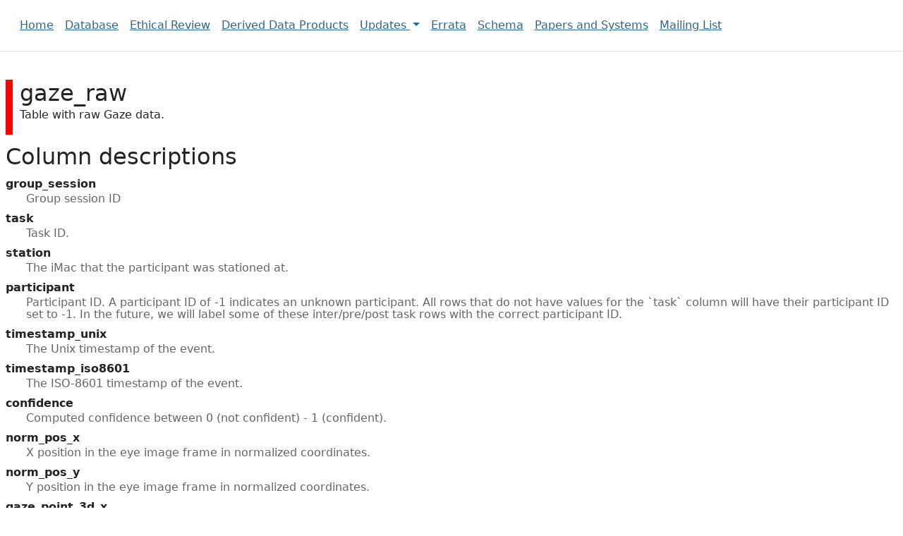

--- FILE ---
content_type: text/html; charset=utf-8
request_url: https://tomcat.ivilab.org/tomcat/gaze_raw?_next=exp_2022_09_30_10%2Cleopard%2C-1%2C99
body_size: 18188
content:
<!DOCTYPE html>
<html>
<head>
    <title>tomcat: gaze_raw: </title>
    <meta name="viewport" content="width=device-width, initial-scale=1, shrink-to-fit=no">

    <link rel="stylesheet" href="/assets/app.css">

    <link rel="stylesheet" href="https://cdn.jsdelivr.net/npm/bootstrap@5.3.0/dist/css/bootstrap.min.css" integrity="sha384-9ndCyUaIbzAi2FUVXJi0CjmCapSmO7SnpJef0486qhLnuZ2cdeRhO02iuK6FUUVM" crossorigin="anonymous">


    <script src="https://cdn.jsdelivr.net/npm/bootstrap@5.3.0/dist/js/bootstrap.bundle.min.js" integrity="sha384-geWF76RCwLtnZ8qwWowPQNguL3RmwHVBC9FhGdlKrxdiJJigb/j/68SIy3Te4Bkz" crossorigin="anonymous"></script>
<link rel="alternate" type="application/json+datasette" href="http://tomcat.ivilab.org/tomcat/gaze_raw.json?_next=exp_2022_09_30_10%2Cleopard%2C-1%2C99"><script src="/-/static/table.js" defer></script>
<script>DATASETTE_ALLOW_FACET = true;</script>
<style>
@media only screen and (max-width: 576px) {
.rows-and-columns td:nth-of-type(1):before { content: "Link"; }
.rows-and-columns td:nth-of-type(2):before { content: "group_session"; }
.rows-and-columns td:nth-of-type(3):before { content: "station"; }
.rows-and-columns td:nth-of-type(4):before { content: "participant"; }
.rows-and-columns td:nth-of-type(5):before { content: "id"; }
.rows-and-columns td:nth-of-type(6):before { content: "task"; }
.rows-and-columns td:nth-of-type(7):before { content: "timestamp_unix"; }
.rows-and-columns td:nth-of-type(8):before { content: "timestamp_iso8601"; }
.rows-and-columns td:nth-of-type(9):before { content: "confidence"; }
.rows-and-columns td:nth-of-type(10):before { content: "norm_pos_x"; }
.rows-and-columns td:nth-of-type(11):before { content: "norm_pos_y"; }
.rows-and-columns td:nth-of-type(12):before { content: "gaze_point_3d_x"; }
.rows-and-columns td:nth-of-type(13):before { content: "gaze_point_3d_y"; }
.rows-and-columns td:nth-of-type(14):before { content: "gaze_point_3d_z"; }
.rows-and-columns td:nth-of-type(15):before { content: "eye_center0_3d_x"; }
.rows-and-columns td:nth-of-type(16):before { content: "eye_center0_3d_y"; }
.rows-and-columns td:nth-of-type(17):before { content: "eye_center0_3d_z"; }
.rows-and-columns td:nth-of-type(18):before { content: "eye_center1_3d_x"; }
.rows-and-columns td:nth-of-type(19):before { content: "eye_center1_3d_y"; }
.rows-and-columns td:nth-of-type(20):before { content: "eye_center1_3d_z"; }
.rows-and-columns td:nth-of-type(21):before { content: "gaze_normal0_x"; }
.rows-and-columns td:nth-of-type(22):before { content: "gaze_normal0_y"; }
.rows-and-columns td:nth-of-type(23):before { content: "gaze_normal0_z"; }
.rows-and-columns td:nth-of-type(24):before { content: "gaze_normal1_x"; }
.rows-and-columns td:nth-of-type(25):before { content: "gaze_normal1_y"; }
.rows-and-columns td:nth-of-type(26):before { content: "gaze_normal1_z"; }
.rows-and-columns td:nth-of-type(27):before { content: "diameter0_2d"; }
.rows-and-columns td:nth-of-type(28):before { content: "diameter1_2d"; }
.rows-and-columns td:nth-of-type(29):before { content: "diameter0_3d"; }
.rows-and-columns td:nth-of-type(30):before { content: "diameter1_3d"; }
}
</style>
</head>
<body class="table db-tomcat table-gaze_raw">
    <nav class="navbar navbar-expand-lg border-bottom" style="margin-bottom:1rem;">
        <div class="container-fluid">
            <button class="navbar-toggler" type="button" data-bs-toggle="collapse"
                data-bs-target="#navbarSupportedContent"
                aria-controls="navbarSupportedContent" aria-expanded="false"
                aria-label="Toggle navigation">
                <span class="navbar-toggler-icon"></span>
            </button>
        <div class="collapse navbar-collapse" id="navbarSupportedContent">
            <ul class="navbar-nav me-auto mb-2 mb-lg-0">
                <li class="nav-item">
                    <a class="nav-link" href="/">Home</a>
                </li>
                <li class="nav-item">
                    <a class="nav-link" href="/tomcat">Database</a>
                </li>
                <li class="nav-item">
                    <a class="nav-link" href="/ethical-review">Ethical Review</a>
                </li>
                <li class="nav-item">
                    <a class="nav-link" href="/derived-data-products">Derived Data Products</a>
                </li>
                <li class="nav-item dropdown">
                        <a class="nav-link dropdown-toggle"
                            data-bs-toggle="dropdown"
                            href="/updates"
                            role="button"
                            id="navbarDropdownMenuLink"
                            aria-expanded="false">
                            Updates
                        </a>

                        <ul class="dropdown-menu" aria-labelledby="navbarDropdownMenuLink">
                            <li><a class="dropdown-item" href="/updates">All updates</a></li>
                            <li><a class="dropdown-item" href="/updates/2025-03-09">2025-03-09</a></li>
                            <li><a class="dropdown-item" href="/updates/2024-02-22">2024-02-22</a></li>
                            <li><a class="dropdown-item" href="/updates/2023-07-19">2023-07-19</a></li>
                            <li><a class="dropdown-item" href="/updates/2023-07-17">2023-07-17</a></li>
                        </ul>
                </li>
                <li class="nav-item">
                    <a class="nav-link" href="/errata">Errata</a>
                </li>
                <li class="nav-item">
                    <a class="nav-link" href="/schema">Schema</a>
                </li>
                <li class="nav-item">
                    <a class="nav-link" href="/papers-and-systems">Papers and Systems</a>
                </li>
                <li class="nav-item">
                    <a class="nav-link" href="/mailing-list">Mailing List</a>
                </li>
            </ul>
        </div>
    </nav>



    



<div class="container-fluid">
    <div class="row">
        <div class="col">


<div class="page-header" style="border-color: #ff0000">
    <div class="row">
        <div class="col">
        <h1>gaze_raw</h1>
        <p>Table with raw Gaze data.
</p>
        </div>
    </div>
    
</div>


<dl class="column-descriptions">
    <h2>Column descriptions</h2>
    
        <dt>group_session</dt>
        <dd>Group session ID</dd>
    
        <dt>task</dt>
        <dd>Task ID.</dd>
    
        <dt>station</dt>
        <dd>The iMac that the participant was stationed at.</dd>
    
        <dt>participant</dt>
        <dd>Participant ID. A participant ID of -1 indicates an unknown participant. All rows that do not have values for the `task` column will have their participant ID set to -1. In the future, we will label some of these inter/pre/post task rows with the correct participant ID.
</dd>
    
        <dt>timestamp_unix</dt>
        <dd>The Unix timestamp of the event.</dd>
    
        <dt>timestamp_iso8601</dt>
        <dd>The ISO-8601 timestamp of the event.</dd>
    
        <dt>confidence</dt>
        <dd>Computed confidence between 0 (not confident) - 1 (confident).</dd>
    
        <dt>norm_pos_x</dt>
        <dd>X position in the eye image frame in normalized coordinates.</dd>
    
        <dt>norm_pos_y</dt>
        <dd>Y position in the eye image frame in normalized coordinates.</dd>
    
        <dt>gaze_point_3d_x</dt>
        <dd>X position of the 3d gaze point (the point the subject looks at) in the world camera coordinate system.</dd>
    
        <dt>gaze_point_3d_y</dt>
        <dd>Y position of the 3d gaze point (the point the subject looks at) in the world camera coordinate system.</dd>
    
        <dt>gaze_point_3d_z</dt>
        <dd>X position of the 3d gaze point (the point the subject looks at) in the world camera coordinate system.</dd>
    
        <dt>eye_center0_3d_x</dt>
        <dd>X center of eye-ball 0 in the world camera coordinate system.</dd>
    
        <dt>eye_center0_3d_y</dt>
        <dd>Y center of eye-ball 0 in the world camera coordinate system.</dd>
    
        <dt>eye_center0_3d_z</dt>
        <dd>Z center of eye-ball 0 in the world camera coordinate system.</dd>
    
        <dt>eye_center1_3d_x</dt>
        <dd>X center of eye-ball 1 in the world camera coordinate system.</dd>
    
        <dt>eye_center1_3d_y</dt>
        <dd>Y center of eye-ball 1 in the world camera coordinate system.</dd>
    
        <dt>eye_center1_3d_z</dt>
        <dd>Z center of eye-ball 1 in the world camera coordinate system.</dd>
    
        <dt>gaze_normal0_x</dt>
        <dd>X normal of the visual axis for eye 0 in the world camera coordinate system. The visual axis goes through the eye ball center and the object that is looked at.</dd>
    
        <dt>gaze_normal0_y</dt>
        <dd>Y normal of the visual axis for eye 0 in the world camera coordinate system. The visual axis goes through the eye ball center and the object that is looked at.</dd>
    
        <dt>gaze_normal0_z</dt>
        <dd>Z normal of the visual axis for eye 0 in the world camera coordinate system. The visual axis goes through the eye ball center and the object that is looked at.</dd>
    
        <dt>gaze_normal1_x</dt>
        <dd>X normal of the visual axis for eye 1 in the world camera coordinate system. The visual axis goes through the eye ball center and the object that is looked at.</dd>
    
        <dt>gaze_normal1_y</dt>
        <dd>Y normal of the visual axis for eye 1 in the world camera coordinate system. The visual axis goes through the eye ball center and the object that is looked at.</dd>
    
        <dt>gaze_normal1_z</dt>
        <dd>Z normal of the visual axis for eye 1 in the world camera coordinate system. The visual axis goes through the eye ball center and the object that is looked at.</dd>
    
        <dt>diameter0_2d</dt>
        <dd>Diameter of the eye-ball 0&#39;s pupil in image pixels as observed in the eye image frame (not corrected for perspective).</dd>
    
        <dt>diameter1_2d</dt>
        <dd>Diameter of the eye-ball 1&#39;s pupil in image pixels as observed in the eye image frame (not corrected for perspective).</dd>
    
        <dt>diameter0_3d</dt>
        <dd>Diameter of the eye-ball 0&#39;s pupil scaled to mm based on anthropomorphic avg eye ball diameter and corrected for perspective.</dd>
    
        <dt>diameter1_3d</dt>
        <dd>Diameter of the eye-ball 1&#39;s pupil scaled to mm based on anthropomorphic avg eye ball diameter and corrected for perspective.</dd>
    
</dl>



<form class="filters" action="/tomcat/gaze_raw" method="get">
    
    
    <div class="filter-row">
        <div class="select-wrapper">
            <select name="_filter_column">
                <option value="">- column -</option>
                
                      <option>group_session</option>
                
                      <option>station</option>
                
                      <option>participant</option>
                
                      <option>id</option>
                
                      <option>task</option>
                
                      <option>timestamp_unix</option>
                
                      <option>timestamp_iso8601</option>
                
                      <option>confidence</option>
                
                      <option>norm_pos_x</option>
                
                      <option>norm_pos_y</option>
                
                      <option>gaze_point_3d_x</option>
                
                      <option>gaze_point_3d_y</option>
                
                      <option>gaze_point_3d_z</option>
                
                      <option>eye_center0_3d_x</option>
                
                      <option>eye_center0_3d_y</option>
                
                      <option>eye_center0_3d_z</option>
                
                      <option>eye_center1_3d_x</option>
                
                      <option>eye_center1_3d_y</option>
                
                      <option>eye_center1_3d_z</option>
                
                      <option>gaze_normal0_x</option>
                
                      <option>gaze_normal0_y</option>
                
                      <option>gaze_normal0_z</option>
                
                      <option>gaze_normal1_x</option>
                
                      <option>gaze_normal1_y</option>
                
                      <option>gaze_normal1_z</option>
                
                      <option>diameter0_2d</option>
                
                      <option>diameter1_2d</option>
                
                      <option>diameter0_3d</option>
                
                      <option>diameter1_3d</option>
                
            </select>
        </div><div class="select-wrapper filter-op">
            <select name="_filter_op">
                
                    <option value="exact">=</option>
                
                    <option value="not">!=</option>
                
                    <option value="contains">contains</option>
                
                    <option value="endswith">ends with</option>
                
                    <option value="startswith">starts with</option>
                
                    <option value="gt">&gt;</option>
                
                    <option value="gte">≥</option>
                
                    <option value="lt">&lt;</option>
                
                    <option value="lte">≤</option>
                
                    <option value="like">like</option>
                
                    <option value="notlike">not like</option>
                
                    <option value="glob">glob</option>
                
                    <option value="in">in</option>
                
                    <option value="notin">not in</option>
                
                    <option value="arraycontains">array contains</option>
                
                    <option value="arraynotcontains">array does not contain</option>
                
                    <option value="date">date</option>
                
                    <option value="isnull__1">is null</option>
                
                    <option value="notnull__1">is not null</option>
                
                    <option value="isblank__1">is blank</option>
                
                    <option value="notblank__1">is not blank</option>
                
            </select>
        </div><input type="text" name="_filter_value" class="filter-value">
    </div>
    <div class="filter-row">
        
            <div class="select-wrapper small-screen-only">
                <select name="_sort" id="sort_by">
                    <option value="">Sort...</option>
                    
                        
                    
                        
                            <option value="group_session">Sort by group_session</option>
                        
                    
                        
                            <option value="station">Sort by station</option>
                        
                    
                        
                            <option value="participant">Sort by participant</option>
                        
                    
                        
                            <option value="id">Sort by id</option>
                        
                    
                        
                            <option value="task">Sort by task</option>
                        
                    
                        
                            <option value="timestamp_unix">Sort by timestamp_unix</option>
                        
                    
                        
                            <option value="timestamp_iso8601">Sort by timestamp_iso8601</option>
                        
                    
                        
                            <option value="confidence">Sort by confidence</option>
                        
                    
                        
                            <option value="norm_pos_x">Sort by norm_pos_x</option>
                        
                    
                        
                            <option value="norm_pos_y">Sort by norm_pos_y</option>
                        
                    
                        
                            <option value="gaze_point_3d_x">Sort by gaze_point_3d_x</option>
                        
                    
                        
                            <option value="gaze_point_3d_y">Sort by gaze_point_3d_y</option>
                        
                    
                        
                            <option value="gaze_point_3d_z">Sort by gaze_point_3d_z</option>
                        
                    
                        
                            <option value="eye_center0_3d_x">Sort by eye_center0_3d_x</option>
                        
                    
                        
                            <option value="eye_center0_3d_y">Sort by eye_center0_3d_y</option>
                        
                    
                        
                            <option value="eye_center0_3d_z">Sort by eye_center0_3d_z</option>
                        
                    
                        
                            <option value="eye_center1_3d_x">Sort by eye_center1_3d_x</option>
                        
                    
                        
                            <option value="eye_center1_3d_y">Sort by eye_center1_3d_y</option>
                        
                    
                        
                            <option value="eye_center1_3d_z">Sort by eye_center1_3d_z</option>
                        
                    
                        
                            <option value="gaze_normal0_x">Sort by gaze_normal0_x</option>
                        
                    
                        
                            <option value="gaze_normal0_y">Sort by gaze_normal0_y</option>
                        
                    
                        
                            <option value="gaze_normal0_z">Sort by gaze_normal0_z</option>
                        
                    
                        
                            <option value="gaze_normal1_x">Sort by gaze_normal1_x</option>
                        
                    
                        
                            <option value="gaze_normal1_y">Sort by gaze_normal1_y</option>
                        
                    
                        
                            <option value="gaze_normal1_z">Sort by gaze_normal1_z</option>
                        
                    
                        
                            <option value="diameter0_2d">Sort by diameter0_2d</option>
                        
                    
                        
                            <option value="diameter1_2d">Sort by diameter1_2d</option>
                        
                    
                        
                            <option value="diameter0_3d">Sort by diameter0_3d</option>
                        
                    
                        
                            <option value="diameter1_3d">Sort by diameter1_3d</option>
                        
                    
                </select>
            </div>
            <label class="sort_by_desc small-screen-only"><input type="checkbox" name="_sort_by_desc"> descending</label>
        
        
        <input type="submit" value="Apply">
    </div>
</form>




    <p><a class="not-underlined" title="select group_session, station, participant, id, task, timestamp_unix, timestamp_iso8601, confidence, norm_pos_x, norm_pos_y, gaze_point_3d_x, gaze_point_3d_y, gaze_point_3d_z, eye_center0_3d_x, eye_center0_3d_y, eye_center0_3d_z, eye_center1_3d_x, eye_center1_3d_y, eye_center1_3d_z, gaze_normal0_x, gaze_normal0_y, gaze_normal0_z, gaze_normal1_x, gaze_normal1_y, gaze_normal1_z, diameter0_2d, diameter1_2d, diameter0_3d, diameter1_3d from gaze_raw where ((group_session &gt; :p0)
  or
(group_session = :p0 and station &gt; :p1)
  or
(group_session = :p0 and station = :p1 and participant &gt; :p2)
  or
(group_session = :p0 and station = :p1 and participant = :p2 and id &gt; :p3)) order by group_session, station, participant, id limit 101" href="/tomcat?sql=select+group_session%2C+station%2C+participant%2C+id%2C+task%2C+timestamp_unix%2C+timestamp_iso8601%2C+confidence%2C+norm_pos_x%2C+norm_pos_y%2C+gaze_point_3d_x%2C+gaze_point_3d_y%2C+gaze_point_3d_z%2C+eye_center0_3d_x%2C+eye_center0_3d_y%2C+eye_center0_3d_z%2C+eye_center1_3d_x%2C+eye_center1_3d_y%2C+eye_center1_3d_z%2C+gaze_normal0_x%2C+gaze_normal0_y%2C+gaze_normal0_z%2C+gaze_normal1_x%2C+gaze_normal1_y%2C+gaze_normal1_z%2C+diameter0_2d%2C+diameter1_2d%2C+diameter0_3d%2C+diameter1_3d+from+gaze_raw+where+%28%28group_session+%3E+%3Ap0%29%0A++or%0A%28group_session+%3D+%3Ap0+and+station+%3E+%3Ap1%29%0A++or%0A%28group_session+%3D+%3Ap0+and+station+%3D+%3Ap1+and+participant+%3E+%3Ap2%29%0A++or%0A%28group_session+%3D+%3Ap0+and+station+%3D+%3Ap1+and+participant+%3D+%3Ap2+and+id+%3E+%3Ap3%29%29+order+by+group_session%2C+station%2C+participant%2C+id+limit+101&amp;p0=exp_2022_09_30_10&p1=leopard&p2=-1&p3=99">&#x270e; <span class="underlined">View and edit SQL</span></a></p>


<p class="export-links">This data as <a href="/tomcat/gaze_raw.json?_next=exp_2022_09_30_10%2Cleopard%2C-1%2C99&amp;_labels=on">json</a>, <a href="/tomcat/gaze_raw.copyable?_next=exp_2022_09_30_10%2Cleopard%2C-1%2C99&amp;_labels=on">copyable</a>, <a href="/tomcat/gaze_raw.csv?_next=exp_2022_09_30_10%2Cleopard%2C-1%2C99&amp;_labels=on&amp;_size=max">CSV</a> (<a href="#export">advanced</a>)</p>








<div class="table-wrapper">
    <table class="rows-and-columns">
        <thead>
            <tr>
                
                    <th class="col-Link" scope="col" data-column="Link" data-column-type="" data-column-not-null="0" data-is-pk="0">
                        
                            Link
                        
                    </th>
                
                    <th data-column-description="Group session ID" class="col-group_session" scope="col" data-column="group_session" data-column-type="text" data-column-not-null="0" data-is-pk="1">
                        
                            
                                <a href="/tomcat/gaze_raw?_sort=group_session" rel="nofollow">group_session</a>
                            
                        
                    </th>
                
                    <th data-column-description="The iMac that the participant was stationed at." class="col-station" scope="col" data-column="station" data-column-type="text" data-column-not-null="0" data-is-pk="1">
                        
                            
                                <a href="/tomcat/gaze_raw?_sort=station" rel="nofollow">station</a>
                            
                        
                    </th>
                
                    <th data-column-description="Participant ID. A participant ID of -1 indicates an unknown participant. All rows that do not have values for the `task` column will have their participant ID set to -1. In the future, we will label some of these inter/pre/post task rows with the correct participant ID.
" class="col-participant" scope="col" data-column="participant" data-column-type="integer" data-column-not-null="0" data-is-pk="1">
                        
                            
                                <a href="/tomcat/gaze_raw?_sort=participant" rel="nofollow">participant</a>
                            
                        
                    </th>
                
                    <th class="col-id" scope="col" data-column="id" data-column-type="integer" data-column-not-null="0" data-is-pk="1">
                        
                            
                                <a href="/tomcat/gaze_raw?_sort=id" rel="nofollow">id</a>
                            
                        
                    </th>
                
                    <th data-column-description="Task ID." class="col-task" scope="col" data-column="task" data-column-type="text" data-column-not-null="0" data-is-pk="0">
                        
                            
                                <a href="/tomcat/gaze_raw?_sort=task" rel="nofollow">task</a>
                            
                        
                    </th>
                
                    <th data-column-description="The Unix timestamp of the event." class="col-timestamp_unix" scope="col" data-column="timestamp_unix" data-column-type="text" data-column-not-null="0" data-is-pk="0">
                        
                            
                                <a href="/tomcat/gaze_raw?_sort=timestamp_unix" rel="nofollow">timestamp_unix</a>
                            
                        
                    </th>
                
                    <th data-column-description="The ISO-8601 timestamp of the event." class="col-timestamp_iso8601" scope="col" data-column="timestamp_iso8601" data-column-type="text" data-column-not-null="0" data-is-pk="0">
                        
                            
                                <a href="/tomcat/gaze_raw?_sort=timestamp_iso8601" rel="nofollow">timestamp_iso8601</a>
                            
                        
                    </th>
                
                    <th data-column-description="Computed confidence between 0 (not confident) - 1 (confident)." class="col-confidence" scope="col" data-column="confidence" data-column-type="float" data-column-not-null="0" data-is-pk="0">
                        
                            
                                <a href="/tomcat/gaze_raw?_sort=confidence" rel="nofollow">confidence</a>
                            
                        
                    </th>
                
                    <th data-column-description="X position in the eye image frame in normalized coordinates." class="col-norm_pos_x" scope="col" data-column="norm_pos_x" data-column-type="float" data-column-not-null="0" data-is-pk="0">
                        
                            
                                <a href="/tomcat/gaze_raw?_sort=norm_pos_x" rel="nofollow">norm_pos_x</a>
                            
                        
                    </th>
                
                    <th data-column-description="Y position in the eye image frame in normalized coordinates." class="col-norm_pos_y" scope="col" data-column="norm_pos_y" data-column-type="float" data-column-not-null="0" data-is-pk="0">
                        
                            
                                <a href="/tomcat/gaze_raw?_sort=norm_pos_y" rel="nofollow">norm_pos_y</a>
                            
                        
                    </th>
                
                    <th data-column-description="X position of the 3d gaze point (the point the subject looks at) in the world camera coordinate system." class="col-gaze_point_3d_x" scope="col" data-column="gaze_point_3d_x" data-column-type="float" data-column-not-null="0" data-is-pk="0">
                        
                            
                                <a href="/tomcat/gaze_raw?_sort=gaze_point_3d_x" rel="nofollow">gaze_point_3d_x</a>
                            
                        
                    </th>
                
                    <th data-column-description="Y position of the 3d gaze point (the point the subject looks at) in the world camera coordinate system." class="col-gaze_point_3d_y" scope="col" data-column="gaze_point_3d_y" data-column-type="float" data-column-not-null="0" data-is-pk="0">
                        
                            
                                <a href="/tomcat/gaze_raw?_sort=gaze_point_3d_y" rel="nofollow">gaze_point_3d_y</a>
                            
                        
                    </th>
                
                    <th data-column-description="X position of the 3d gaze point (the point the subject looks at) in the world camera coordinate system." class="col-gaze_point_3d_z" scope="col" data-column="gaze_point_3d_z" data-column-type="float" data-column-not-null="0" data-is-pk="0">
                        
                            
                                <a href="/tomcat/gaze_raw?_sort=gaze_point_3d_z" rel="nofollow">gaze_point_3d_z</a>
                            
                        
                    </th>
                
                    <th data-column-description="X center of eye-ball 0 in the world camera coordinate system." class="col-eye_center0_3d_x" scope="col" data-column="eye_center0_3d_x" data-column-type="float" data-column-not-null="0" data-is-pk="0">
                        
                            
                                <a href="/tomcat/gaze_raw?_sort=eye_center0_3d_x" rel="nofollow">eye_center0_3d_x</a>
                            
                        
                    </th>
                
                    <th data-column-description="Y center of eye-ball 0 in the world camera coordinate system." class="col-eye_center0_3d_y" scope="col" data-column="eye_center0_3d_y" data-column-type="float" data-column-not-null="0" data-is-pk="0">
                        
                            
                                <a href="/tomcat/gaze_raw?_sort=eye_center0_3d_y" rel="nofollow">eye_center0_3d_y</a>
                            
                        
                    </th>
                
                    <th data-column-description="Z center of eye-ball 0 in the world camera coordinate system." class="col-eye_center0_3d_z" scope="col" data-column="eye_center0_3d_z" data-column-type="float" data-column-not-null="0" data-is-pk="0">
                        
                            
                                <a href="/tomcat/gaze_raw?_sort=eye_center0_3d_z" rel="nofollow">eye_center0_3d_z</a>
                            
                        
                    </th>
                
                    <th data-column-description="X center of eye-ball 1 in the world camera coordinate system." class="col-eye_center1_3d_x" scope="col" data-column="eye_center1_3d_x" data-column-type="float" data-column-not-null="0" data-is-pk="0">
                        
                            
                                <a href="/tomcat/gaze_raw?_sort=eye_center1_3d_x" rel="nofollow">eye_center1_3d_x</a>
                            
                        
                    </th>
                
                    <th data-column-description="Y center of eye-ball 1 in the world camera coordinate system." class="col-eye_center1_3d_y" scope="col" data-column="eye_center1_3d_y" data-column-type="float" data-column-not-null="0" data-is-pk="0">
                        
                            
                                <a href="/tomcat/gaze_raw?_sort=eye_center1_3d_y" rel="nofollow">eye_center1_3d_y</a>
                            
                        
                    </th>
                
                    <th data-column-description="Z center of eye-ball 1 in the world camera coordinate system." class="col-eye_center1_3d_z" scope="col" data-column="eye_center1_3d_z" data-column-type="float" data-column-not-null="0" data-is-pk="0">
                        
                            
                                <a href="/tomcat/gaze_raw?_sort=eye_center1_3d_z" rel="nofollow">eye_center1_3d_z</a>
                            
                        
                    </th>
                
                    <th data-column-description="X normal of the visual axis for eye 0 in the world camera coordinate system. The visual axis goes through the eye ball center and the object that is looked at." class="col-gaze_normal0_x" scope="col" data-column="gaze_normal0_x" data-column-type="float" data-column-not-null="0" data-is-pk="0">
                        
                            
                                <a href="/tomcat/gaze_raw?_sort=gaze_normal0_x" rel="nofollow">gaze_normal0_x</a>
                            
                        
                    </th>
                
                    <th data-column-description="Y normal of the visual axis for eye 0 in the world camera coordinate system. The visual axis goes through the eye ball center and the object that is looked at." class="col-gaze_normal0_y" scope="col" data-column="gaze_normal0_y" data-column-type="float" data-column-not-null="0" data-is-pk="0">
                        
                            
                                <a href="/tomcat/gaze_raw?_sort=gaze_normal0_y" rel="nofollow">gaze_normal0_y</a>
                            
                        
                    </th>
                
                    <th data-column-description="Z normal of the visual axis for eye 0 in the world camera coordinate system. The visual axis goes through the eye ball center and the object that is looked at." class="col-gaze_normal0_z" scope="col" data-column="gaze_normal0_z" data-column-type="float" data-column-not-null="0" data-is-pk="0">
                        
                            
                                <a href="/tomcat/gaze_raw?_sort=gaze_normal0_z" rel="nofollow">gaze_normal0_z</a>
                            
                        
                    </th>
                
                    <th data-column-description="X normal of the visual axis for eye 1 in the world camera coordinate system. The visual axis goes through the eye ball center and the object that is looked at." class="col-gaze_normal1_x" scope="col" data-column="gaze_normal1_x" data-column-type="float" data-column-not-null="0" data-is-pk="0">
                        
                            
                                <a href="/tomcat/gaze_raw?_sort=gaze_normal1_x" rel="nofollow">gaze_normal1_x</a>
                            
                        
                    </th>
                
                    <th data-column-description="Y normal of the visual axis for eye 1 in the world camera coordinate system. The visual axis goes through the eye ball center and the object that is looked at." class="col-gaze_normal1_y" scope="col" data-column="gaze_normal1_y" data-column-type="float" data-column-not-null="0" data-is-pk="0">
                        
                            
                                <a href="/tomcat/gaze_raw?_sort=gaze_normal1_y" rel="nofollow">gaze_normal1_y</a>
                            
                        
                    </th>
                
                    <th data-column-description="Z normal of the visual axis for eye 1 in the world camera coordinate system. The visual axis goes through the eye ball center and the object that is looked at." class="col-gaze_normal1_z" scope="col" data-column="gaze_normal1_z" data-column-type="float" data-column-not-null="0" data-is-pk="0">
                        
                            
                                <a href="/tomcat/gaze_raw?_sort=gaze_normal1_z" rel="nofollow">gaze_normal1_z</a>
                            
                        
                    </th>
                
                    <th data-column-description="Diameter of the eye-ball 0&#39;s pupil in image pixels as observed in the eye image frame (not corrected for perspective)." class="col-diameter0_2d" scope="col" data-column="diameter0_2d" data-column-type="float" data-column-not-null="0" data-is-pk="0">
                        
                            
                                <a href="/tomcat/gaze_raw?_sort=diameter0_2d" rel="nofollow">diameter0_2d</a>
                            
                        
                    </th>
                
                    <th data-column-description="Diameter of the eye-ball 1&#39;s pupil in image pixels as observed in the eye image frame (not corrected for perspective)." class="col-diameter1_2d" scope="col" data-column="diameter1_2d" data-column-type="float" data-column-not-null="0" data-is-pk="0">
                        
                            
                                <a href="/tomcat/gaze_raw?_sort=diameter1_2d" rel="nofollow">diameter1_2d</a>
                            
                        
                    </th>
                
                    <th data-column-description="Diameter of the eye-ball 0&#39;s pupil scaled to mm based on anthropomorphic avg eye ball diameter and corrected for perspective." class="col-diameter0_3d" scope="col" data-column="diameter0_3d" data-column-type="float" data-column-not-null="0" data-is-pk="0">
                        
                            
                                <a href="/tomcat/gaze_raw?_sort=diameter0_3d" rel="nofollow">diameter0_3d</a>
                            
                        
                    </th>
                
                    <th data-column-description="Diameter of the eye-ball 1&#39;s pupil scaled to mm based on anthropomorphic avg eye ball diameter and corrected for perspective." class="col-diameter1_3d" scope="col" data-column="diameter1_3d" data-column-type="float" data-column-not-null="0" data-is-pk="0">
                        
                            
                                <a href="/tomcat/gaze_raw?_sort=diameter1_3d" rel="nofollow">diameter1_3d</a>
                            
                        
                    </th>
                
            </tr>
        </thead>
        <tbody>
        
            <tr>
                
                    <td class="col-Link type-pk"><a href="/tomcat/gaze_raw/exp_2022_09_30_10,leopard,-1,100">exp_2022_09_30_10,leopard,-1,100</a></td>
                
                    <td class="col-group_session type-str"><a href="/tomcat/group_session/exp_2022_09_30_10">exp_2022_09_30_10</a></td>
                
                    <td class="col-station type-str"><a href="/tomcat/station/leopard">leopard</a></td>
                
                    <td class="col-participant type-int"><a href="/tomcat/participant/-1">-1</a></td>
                
                    <td class="col-id type-int">100</td>
                
                    <td class="col-task type-none">&nbsp;</td>
                
                    <td class="col-timestamp_unix type-str">1664562794.1536713</td>
                
                    <td class="col-timestamp_iso8601 type-str">2022-09-30T18:33:14.153671+00:00</td>
                
                    <td class="col-confidence type-float">0.480352</td>
                
                    <td class="col-norm_pos_x type-float">0.279104</td>
                
                    <td class="col-norm_pos_y type-float">-0.300283</td>
                
                    <td class="col-gaze_point_3d_x type-float">-150.818</td>
                
                    <td class="col-gaze_point_3d_y type-float">294.785</td>
                
                    <td class="col-gaze_point_3d_z type-float">292.465</td>
                
                    <td class="col-eye_center0_3d_x type-none">&nbsp;</td>
                
                    <td class="col-eye_center0_3d_y type-none">&nbsp;</td>
                
                    <td class="col-eye_center0_3d_z type-none">&nbsp;</td>
                
                    <td class="col-eye_center1_3d_x type-float">85.5788</td>
                
                    <td class="col-eye_center1_3d_y type-float">32.2099</td>
                
                    <td class="col-eye_center1_3d_z type-float">-61.3294</td>
                
                    <td class="col-gaze_normal0_x type-none">&nbsp;</td>
                
                    <td class="col-gaze_normal0_y type-none">&nbsp;</td>
                
                    <td class="col-gaze_normal0_z type-none">&nbsp;</td>
                
                    <td class="col-gaze_normal1_x type-float">-0.472794</td>
                
                    <td class="col-gaze_normal1_y type-float">0.525151</td>
                
                    <td class="col-gaze_normal1_z type-float">0.707589</td>
                
                    <td class="col-diameter0_2d type-none">&nbsp;</td>
                
                    <td class="col-diameter1_2d type-float">20.8291</td>
                
                    <td class="col-diameter0_3d type-none">&nbsp;</td>
                
                    <td class="col-diameter1_3d type-float">2.63855</td>
                
            </tr>
        
            <tr>
                
                    <td class="col-Link type-pk"><a href="/tomcat/gaze_raw/exp_2022_09_30_10,leopard,-1,101">exp_2022_09_30_10,leopard,-1,101</a></td>
                
                    <td class="col-group_session type-str"><a href="/tomcat/group_session/exp_2022_09_30_10">exp_2022_09_30_10</a></td>
                
                    <td class="col-station type-str"><a href="/tomcat/station/leopard">leopard</a></td>
                
                    <td class="col-participant type-int"><a href="/tomcat/participant/-1">-1</a></td>
                
                    <td class="col-id type-int">101</td>
                
                    <td class="col-task type-none">&nbsp;</td>
                
                    <td class="col-timestamp_unix type-str">1664562794.1617405</td>
                
                    <td class="col-timestamp_iso8601 type-str">2022-09-30T18:33:14.161741+00:00</td>
                
                    <td class="col-confidence type-float">0.386066</td>
                
                    <td class="col-norm_pos_x type-float">0.28942</td>
                
                    <td class="col-norm_pos_y type-float">-0.26927</td>
                
                    <td class="col-gaze_point_3d_x type-float">-143.33</td>
                
                    <td class="col-gaze_point_3d_y type-float">282.071</td>
                
                    <td class="col-gaze_point_3d_z type-float">306.326</td>
                
                    <td class="col-eye_center0_3d_x type-none">&nbsp;</td>
                
                    <td class="col-eye_center0_3d_y type-none">&nbsp;</td>
                
                    <td class="col-eye_center0_3d_z type-none">&nbsp;</td>
                
                    <td class="col-eye_center1_3d_x type-float">85.5788</td>
                
                    <td class="col-eye_center1_3d_y type-float">32.2099</td>
                
                    <td class="col-eye_center1_3d_z type-float">-61.3294</td>
                
                    <td class="col-gaze_normal0_x type-none">&nbsp;</td>
                
                    <td class="col-gaze_normal0_y type-none">&nbsp;</td>
                
                    <td class="col-gaze_normal0_z type-none">&nbsp;</td>
                
                    <td class="col-gaze_normal1_x type-float">-0.457817</td>
                
                    <td class="col-gaze_normal1_y type-float">0.499722</td>
                
                    <td class="col-gaze_normal1_z type-float">0.735311</td>
                
                    <td class="col-diameter0_2d type-none">&nbsp;</td>
                
                    <td class="col-diameter1_2d type-float">21.6974</td>
                
                    <td class="col-diameter0_3d type-none">&nbsp;</td>
                
                    <td class="col-diameter1_3d type-float">2.74907</td>
                
            </tr>
        
            <tr>
                
                    <td class="col-Link type-pk"><a href="/tomcat/gaze_raw/exp_2022_09_30_10,leopard,-1,102">exp_2022_09_30_10,leopard,-1,102</a></td>
                
                    <td class="col-group_session type-str"><a href="/tomcat/group_session/exp_2022_09_30_10">exp_2022_09_30_10</a></td>
                
                    <td class="col-station type-str"><a href="/tomcat/station/leopard">leopard</a></td>
                
                    <td class="col-participant type-int"><a href="/tomcat/participant/-1">-1</a></td>
                
                    <td class="col-id type-int">102</td>
                
                    <td class="col-task type-none">&nbsp;</td>
                
                    <td class="col-timestamp_unix type-str">1664562794.1698098</td>
                
                    <td class="col-timestamp_iso8601 type-str">2022-09-30T18:33:14.169810+00:00</td>
                
                    <td class="col-confidence type-float">0.432143</td>
                
                    <td class="col-norm_pos_x type-float">0.330275</td>
                
                    <td class="col-norm_pos_y type-float">-0.275216</td>
                
                    <td class="col-gaze_point_3d_x type-float">-115.922</td>
                
                    <td class="col-gaze_point_3d_y type-float">287.229</td>
                
                    <td class="col-gaze_point_3d_z type-float">318.621</td>
                
                    <td class="col-eye_center0_3d_x type-none">&nbsp;</td>
                
                    <td class="col-eye_center0_3d_y type-none">&nbsp;</td>
                
                    <td class="col-eye_center0_3d_z type-none">&nbsp;</td>
                
                    <td class="col-eye_center1_3d_x type-float">85.5788</td>
                
                    <td class="col-eye_center1_3d_y type-float">32.2099</td>
                
                    <td class="col-eye_center1_3d_z type-float">-61.3294</td>
                
                    <td class="col-gaze_normal0_x type-none">&nbsp;</td>
                
                    <td class="col-gaze_normal0_y type-none">&nbsp;</td>
                
                    <td class="col-gaze_normal0_z type-none">&nbsp;</td>
                
                    <td class="col-gaze_normal1_x type-float">-0.403003</td>
                
                    <td class="col-gaze_normal1_y type-float">0.510039</td>
                
                    <td class="col-gaze_normal1_z type-float">0.759901</td>
                
                    <td class="col-diameter0_2d type-none">&nbsp;</td>
                
                    <td class="col-diameter1_2d type-float">21.8978</td>
                
                    <td class="col-diameter0_3d type-none">&nbsp;</td>
                
                    <td class="col-diameter1_3d type-float">2.78132</td>
                
            </tr>
        
            <tr>
                
                    <td class="col-Link type-pk"><a href="/tomcat/gaze_raw/exp_2022_09_30_10,leopard,-1,103">exp_2022_09_30_10,leopard,-1,103</a></td>
                
                    <td class="col-group_session type-str"><a href="/tomcat/group_session/exp_2022_09_30_10">exp_2022_09_30_10</a></td>
                
                    <td class="col-station type-str"><a href="/tomcat/station/leopard">leopard</a></td>
                
                    <td class="col-participant type-int"><a href="/tomcat/participant/-1">-1</a></td>
                
                    <td class="col-id type-int">103</td>
                
                    <td class="col-task type-none">&nbsp;</td>
                
                    <td class="col-timestamp_unix type-str">1664562794.177879</td>
                
                    <td class="col-timestamp_iso8601 type-str">2022-09-30T18:33:14.177879+00:00</td>
                
                    <td class="col-confidence type-float">0.415356</td>
                
                    <td class="col-norm_pos_x type-float">0.261294</td>
                
                    <td class="col-norm_pos_y type-float">-0.257348</td>
                
                    <td class="col-gaze_point_3d_x type-float">-161.774</td>
                
                    <td class="col-gaze_point_3d_y type-float">275.328</td>
                
                    <td class="col-gaze_point_3d_z type-float">298.823</td>
                
                    <td class="col-eye_center0_3d_x type-none">&nbsp;</td>
                
                    <td class="col-eye_center0_3d_y type-none">&nbsp;</td>
                
                    <td class="col-eye_center0_3d_z type-none">&nbsp;</td>
                
                    <td class="col-eye_center1_3d_x type-float">85.5788</td>
                
                    <td class="col-eye_center1_3d_y type-float">32.2099</td>
                
                    <td class="col-eye_center1_3d_z type-float">-61.3294</td>
                
                    <td class="col-gaze_normal0_x type-none">&nbsp;</td>
                
                    <td class="col-gaze_normal0_y type-none">&nbsp;</td>
                
                    <td class="col-gaze_normal0_z type-none">&nbsp;</td>
                
                    <td class="col-gaze_normal1_x type-float">-0.494706</td>
                
                    <td class="col-gaze_normal1_y type-float">0.486236</td>
                
                    <td class="col-gaze_normal1_z type-float">0.720306</td>
                
                    <td class="col-diameter0_2d type-none">&nbsp;</td>
                
                    <td class="col-diameter1_2d type-float">24.8109</td>
                
                    <td class="col-diameter0_3d type-none">&nbsp;</td>
                
                    <td class="col-diameter1_3d type-float">3.14218</td>
                
            </tr>
        
            <tr>
                
                    <td class="col-Link type-pk"><a href="/tomcat/gaze_raw/exp_2022_09_30_10,leopard,-1,104">exp_2022_09_30_10,leopard,-1,104</a></td>
                
                    <td class="col-group_session type-str"><a href="/tomcat/group_session/exp_2022_09_30_10">exp_2022_09_30_10</a></td>
                
                    <td class="col-station type-str"><a href="/tomcat/station/leopard">leopard</a></td>
                
                    <td class="col-participant type-int"><a href="/tomcat/participant/-1">-1</a></td>
                
                    <td class="col-id type-int">104</td>
                
                    <td class="col-task type-none">&nbsp;</td>
                
                    <td class="col-timestamp_unix type-str">1664562794.1859486</td>
                
                    <td class="col-timestamp_iso8601 type-str">2022-09-30T18:33:14.185949+00:00</td>
                
                    <td class="col-confidence type-float">0.40181</td>
                
                    <td class="col-norm_pos_x type-float">0.278328</td>
                
                    <td class="col-norm_pos_y type-float">-0.263261</td>
                
                    <td class="col-gaze_point_3d_x type-float">-150.607</td>
                
                    <td class="col-gaze_point_3d_y type-float">278.834</td>
                
                    <td class="col-gaze_point_3d_z type-float">303.9</td>
                
                    <td class="col-eye_center0_3d_x type-none">&nbsp;</td>
                
                    <td class="col-eye_center0_3d_y type-none">&nbsp;</td>
                
                    <td class="col-eye_center0_3d_z type-none">&nbsp;</td>
                
                    <td class="col-eye_center1_3d_x type-float">85.5788</td>
                
                    <td class="col-eye_center1_3d_y type-float">32.2099</td>
                
                    <td class="col-eye_center1_3d_z type-float">-61.3294</td>
                
                    <td class="col-gaze_normal0_x type-none">&nbsp;</td>
                
                    <td class="col-gaze_normal0_y type-none">&nbsp;</td>
                
                    <td class="col-gaze_normal0_z type-none">&nbsp;</td>
                
                    <td class="col-gaze_normal1_x type-float">-0.472372</td>
                
                    <td class="col-gaze_normal1_y type-float">0.493248</td>
                
                    <td class="col-gaze_normal1_z type-float">0.73046</td>
                
                    <td class="col-diameter0_2d type-none">&nbsp;</td>
                
                    <td class="col-diameter1_2d type-float">22.7681</td>
                
                    <td class="col-diameter0_3d type-none">&nbsp;</td>
                
                    <td class="col-diameter1_3d type-float">2.88403</td>
                
            </tr>
        
            <tr>
                
                    <td class="col-Link type-pk"><a href="/tomcat/gaze_raw/exp_2022_09_30_10,leopard,-1,105">exp_2022_09_30_10,leopard,-1,105</a></td>
                
                    <td class="col-group_session type-str"><a href="/tomcat/group_session/exp_2022_09_30_10">exp_2022_09_30_10</a></td>
                
                    <td class="col-station type-str"><a href="/tomcat/station/leopard">leopard</a></td>
                
                    <td class="col-participant type-int"><a href="/tomcat/participant/-1">-1</a></td>
                
                    <td class="col-id type-int">105</td>
                
                    <td class="col-task type-none">&nbsp;</td>
                
                    <td class="col-timestamp_unix type-str">1664562794.1940176</td>
                
                    <td class="col-timestamp_iso8601 type-str">2022-09-30T18:33:14.194018+00:00</td>
                
                    <td class="col-confidence type-float">0.456925</td>
                
                    <td class="col-norm_pos_x type-float">0.295435</td>
                
                    <td class="col-norm_pos_y type-float">-0.268844</td>
                
                    <td class="col-gaze_point_3d_x type-float">-139.301</td>
                
                    <td class="col-gaze_point_3d_y type-float">282.258</td>
                
                    <td class="col-gaze_point_3d_z type-float">308.678</td>
                
                    <td class="col-eye_center0_3d_x type-none">&nbsp;</td>
                
                    <td class="col-eye_center0_3d_y type-none">&nbsp;</td>
                
                    <td class="col-eye_center0_3d_z type-none">&nbsp;</td>
                
                    <td class="col-eye_center1_3d_x type-float">85.5788</td>
                
                    <td class="col-eye_center1_3d_y type-float">32.2099</td>
                
                    <td class="col-eye_center1_3d_z type-float">-61.3294</td>
                
                    <td class="col-gaze_normal0_x type-none">&nbsp;</td>
                
                    <td class="col-gaze_normal0_y type-none">&nbsp;</td>
                
                    <td class="col-gaze_normal0_z type-none">&nbsp;</td>
                
                    <td class="col-gaze_normal1_x type-float">-0.449759</td>
                
                    <td class="col-gaze_normal1_y type-float">0.500095</td>
                
                    <td class="col-gaze_normal1_z type-float">0.740014</td>
                
                    <td class="col-diameter0_2d type-none">&nbsp;</td>
                
                    <td class="col-diameter1_2d type-float">20.9734</td>
                
                    <td class="col-diameter0_3d type-none">&nbsp;</td>
                
                    <td class="col-diameter1_3d type-float">2.65731</td>
                
            </tr>
        
            <tr>
                
                    <td class="col-Link type-pk"><a href="/tomcat/gaze_raw/exp_2022_09_30_10,leopard,-1,106">exp_2022_09_30_10,leopard,-1,106</a></td>
                
                    <td class="col-group_session type-str"><a href="/tomcat/group_session/exp_2022_09_30_10">exp_2022_09_30_10</a></td>
                
                    <td class="col-station type-str"><a href="/tomcat/station/leopard">leopard</a></td>
                
                    <td class="col-participant type-int"><a href="/tomcat/participant/-1">-1</a></td>
                
                    <td class="col-id type-int">106</td>
                
                    <td class="col-task type-none">&nbsp;</td>
                
                    <td class="col-timestamp_unix type-str">1664562794.149372</td>
                
                    <td class="col-timestamp_iso8601 type-str">2022-09-30T18:33:14.149372+00:00</td>
                
                    <td class="col-confidence type-float">0.87914</td>
                
                    <td class="col-norm_pos_x type-float">0.342934</td>
                
                    <td class="col-norm_pos_y type-float">-0.198796</td>
                
                    <td class="col-gaze_point_3d_x type-float">-117.032</td>
                
                    <td class="col-gaze_point_3d_y type-float">281.042</td>
                
                    <td class="col-gaze_point_3d_z type-float">377.433</td>
                
                    <td class="col-eye_center0_3d_x type-float">-80.9508</td>
                
                    <td class="col-eye_center0_3d_y type-float">35.5424</td>
                
                    <td class="col-eye_center0_3d_z type-float">-56.6499</td>
                
                    <td class="col-eye_center1_3d_x type-none">&nbsp;</td>
                
                    <td class="col-eye_center1_3d_y type-none">&nbsp;</td>
                
                    <td class="col-eye_center1_3d_z type-none">&nbsp;</td>
                
                    <td class="col-gaze_normal0_x type-float">-0.072163</td>
                
                    <td class="col-gaze_normal0_y type-float">0.491</td>
                
                    <td class="col-gaze_normal0_z type-float">0.868166</td>
                
                    <td class="col-gaze_normal1_x type-none">&nbsp;</td>
                
                    <td class="col-gaze_normal1_y type-none">&nbsp;</td>
                
                    <td class="col-gaze_normal1_z type-none">&nbsp;</td>
                
                    <td class="col-diameter0_2d type-float">19.9359</td>
                
                    <td class="col-diameter1_2d type-none">&nbsp;</td>
                
                    <td class="col-diameter0_3d type-float">2.19816</td>
                
                    <td class="col-diameter1_3d type-none">&nbsp;</td>
                
            </tr>
        
            <tr>
                
                    <td class="col-Link type-pk"><a href="/tomcat/gaze_raw/exp_2022_09_30_10,leopard,-1,107">exp_2022_09_30_10,leopard,-1,107</a></td>
                
                    <td class="col-group_session type-str"><a href="/tomcat/group_session/exp_2022_09_30_10">exp_2022_09_30_10</a></td>
                
                    <td class="col-station type-str"><a href="/tomcat/station/leopard">leopard</a></td>
                
                    <td class="col-participant type-int"><a href="/tomcat/participant/-1">-1</a></td>
                
                    <td class="col-id type-int">107</td>
                
                    <td class="col-task type-none">&nbsp;</td>
                
                    <td class="col-timestamp_unix type-str">1664562794.1574414</td>
                
                    <td class="col-timestamp_iso8601 type-str">2022-09-30T18:33:14.157441+00:00</td>
                
                    <td class="col-confidence type-float">0.730605</td>
                
                    <td class="col-norm_pos_x type-float">0.348263</td>
                
                    <td class="col-norm_pos_y type-float">-0.187468</td>
                
                    <td class="col-gaze_point_3d_x type-float">-112.596</td>
                
                    <td class="col-gaze_point_3d_y type-float">275.336</td>
                
                    <td class="col-gaze_point_3d_z type-float">380.955</td>
                
                    <td class="col-eye_center0_3d_x type-float">-80.9508</td>
                
                    <td class="col-eye_center0_3d_y type-float">35.5424</td>
                
                    <td class="col-eye_center0_3d_z type-float">-56.6499</td>
                
                    <td class="col-eye_center1_3d_x type-none">&nbsp;</td>
                
                    <td class="col-eye_center1_3d_y type-none">&nbsp;</td>
                
                    <td class="col-eye_center1_3d_z type-none">&nbsp;</td>
                
                    <td class="col-gaze_normal0_x type-float">-0.0632902</td>
                
                    <td class="col-gaze_normal0_y type-float">0.479587</td>
                
                    <td class="col-gaze_normal0_z type-float">0.875209</td>
                
                    <td class="col-gaze_normal1_x type-none">&nbsp;</td>
                
                    <td class="col-gaze_normal1_y type-none">&nbsp;</td>
                
                    <td class="col-gaze_normal1_z type-none">&nbsp;</td>
                
                    <td class="col-diameter0_2d type-float">20.2843</td>
                
                    <td class="col-diameter1_2d type-none">&nbsp;</td>
                
                    <td class="col-diameter0_3d type-float">2.23543</td>
                
                    <td class="col-diameter1_3d type-none">&nbsp;</td>
                
            </tr>
        
            <tr>
                
                    <td class="col-Link type-pk"><a href="/tomcat/gaze_raw/exp_2022_09_30_10,leopard,-1,108">exp_2022_09_30_10,leopard,-1,108</a></td>
                
                    <td class="col-group_session type-str"><a href="/tomcat/group_session/exp_2022_09_30_10">exp_2022_09_30_10</a></td>
                
                    <td class="col-station type-str"><a href="/tomcat/station/leopard">leopard</a></td>
                
                    <td class="col-participant type-int"><a href="/tomcat/participant/-1">-1</a></td>
                
                    <td class="col-id type-int">108</td>
                
                    <td class="col-task type-none">&nbsp;</td>
                
                    <td class="col-timestamp_unix type-str">1664562794.165511</td>
                
                    <td class="col-timestamp_iso8601 type-str">2022-09-30T18:33:14.165511+00:00</td>
                
                    <td class="col-confidence type-float">0.6</td>
                
                    <td class="col-norm_pos_x type-float">0.340436</td>
                
                    <td class="col-norm_pos_y type-float">-0.0324305</td>
                
                    <td class="col-gaze_point_3d_x type-float">-117.012</td>
                
                    <td class="col-gaze_point_3d_y type-float">205.392</td>
                
                    <td class="col-gaze_point_3d_z type-float">412.233</td>
                
                    <td class="col-eye_center0_3d_x type-float">-80.9508</td>
                
                    <td class="col-eye_center0_3d_y type-float">35.5424</td>
                
                    <td class="col-eye_center0_3d_z type-float">-56.6499</td>
                
                    <td class="col-eye_center1_3d_x type-none">&nbsp;</td>
                
                    <td class="col-eye_center1_3d_y type-none">&nbsp;</td>
                
                    <td class="col-eye_center1_3d_z type-none">&nbsp;</td>
                
                    <td class="col-gaze_normal0_x type-float">-0.0721231</td>
                
                    <td class="col-gaze_normal0_y type-float">0.339698</td>
                
                    <td class="col-gaze_normal0_z type-float">0.937765</td>
                
                    <td class="col-gaze_normal1_x type-none">&nbsp;</td>
                
                    <td class="col-gaze_normal1_y type-none">&nbsp;</td>
                
                    <td class="col-gaze_normal1_z type-none">&nbsp;</td>
                
                    <td class="col-diameter0_2d type-float">19.9117</td>
                
                    <td class="col-diameter1_2d type-none">&nbsp;</td>
                
                    <td class="col-diameter0_3d type-float">2.1977</td>
                
                    <td class="col-diameter1_3d type-none">&nbsp;</td>
                
            </tr>
        
            <tr>
                
                    <td class="col-Link type-pk"><a href="/tomcat/gaze_raw/exp_2022_09_30_10,leopard,-1,109">exp_2022_09_30_10,leopard,-1,109</a></td>
                
                    <td class="col-group_session type-str"><a href="/tomcat/group_session/exp_2022_09_30_10">exp_2022_09_30_10</a></td>
                
                    <td class="col-station type-str"><a href="/tomcat/station/leopard">leopard</a></td>
                
                    <td class="col-participant type-int"><a href="/tomcat/participant/-1">-1</a></td>
                
                    <td class="col-id type-int">109</td>
                
                    <td class="col-task type-none">&nbsp;</td>
                
                    <td class="col-timestamp_unix type-str">1664562794.17358</td>
                
                    <td class="col-timestamp_iso8601 type-str">2022-09-30T18:33:14.173580+00:00</td>
                
                    <td class="col-confidence type-float">0.99</td>
                
                    <td class="col-norm_pos_x type-float">0.363666</td>
                
                    <td class="col-norm_pos_y type-float">-0.142377</td>
                
                    <td class="col-gaze_point_3d_x type-float">-99.791</td>
                
                    <td class="col-gaze_point_3d_y type-float">253.41</td>
                
                    <td class="col-gaze_point_3d_z type-float">392.993</td>
                
                    <td class="col-eye_center0_3d_x type-float">-80.9508</td>
                
                    <td class="col-eye_center0_3d_y type-float">35.5424</td>
                
                    <td class="col-eye_center0_3d_z type-float">-56.6499</td>
                
                    <td class="col-eye_center1_3d_x type-none">&nbsp;</td>
                
                    <td class="col-eye_center1_3d_y type-none">&nbsp;</td>
                
                    <td class="col-eye_center1_3d_z type-none">&nbsp;</td>
                
                    <td class="col-gaze_normal0_x type-float">-0.0376805</td>
                
                    <td class="col-gaze_normal0_y type-float">0.435735</td>
                
                    <td class="col-gaze_normal0_z type-float">0.899286</td>
                
                    <td class="col-gaze_normal1_x type-none">&nbsp;</td>
                
                    <td class="col-gaze_normal1_y type-none">&nbsp;</td>
                
                    <td class="col-gaze_normal1_z type-none">&nbsp;</td>
                
                    <td class="col-diameter0_2d type-float">19.2215</td>
                
                    <td class="col-diameter1_2d type-none">&nbsp;</td>
                
                    <td class="col-diameter0_3d type-float">2.11934</td>
                
                    <td class="col-diameter1_3d type-none">&nbsp;</td>
                
            </tr>
        
            <tr>
                
                    <td class="col-Link type-pk"><a href="/tomcat/gaze_raw/exp_2022_09_30_10,leopard,-1,110">exp_2022_09_30_10,leopard,-1,110</a></td>
                
                    <td class="col-group_session type-str"><a href="/tomcat/group_session/exp_2022_09_30_10">exp_2022_09_30_10</a></td>
                
                    <td class="col-station type-str"><a href="/tomcat/station/leopard">leopard</a></td>
                
                    <td class="col-participant type-int"><a href="/tomcat/participant/-1">-1</a></td>
                
                    <td class="col-id type-int">110</td>
                
                    <td class="col-task type-none">&nbsp;</td>
                
                    <td class="col-timestamp_unix type-str">1664562794.1816492</td>
                
                    <td class="col-timestamp_iso8601 type-str">2022-09-30T18:33:14.181649+00:00</td>
                
                    <td class="col-confidence type-float">0.50214</td>
                
                    <td class="col-norm_pos_x type-float">0.483072</td>
                
                    <td class="col-norm_pos_y type-float">-0.131229</td>
                
                    <td class="col-gaze_point_3d_x type-float">-8.46744</td>
                
                    <td class="col-gaze_point_3d_y type-float">240.2</td>
                
                    <td class="col-gaze_point_3d_z type-float">393.752</td>
                
                    <td class="col-eye_center0_3d_x type-float">-80.9508</td>
                
                    <td class="col-eye_center0_3d_y type-float">35.5424</td>
                
                    <td class="col-eye_center0_3d_z type-float">-56.6499</td>
                
                    <td class="col-eye_center1_3d_x type-none">&nbsp;</td>
                
                    <td class="col-eye_center1_3d_y type-none">&nbsp;</td>
                
                    <td class="col-eye_center1_3d_z type-none">&nbsp;</td>
                
                    <td class="col-gaze_normal0_x type-float">0.144967</td>
                
                    <td class="col-gaze_normal0_y type-float">0.409315</td>
                
                    <td class="col-gaze_normal0_z type-float">0.900803</td>
                
                    <td class="col-gaze_normal1_x type-none">&nbsp;</td>
                
                    <td class="col-gaze_normal1_y type-none">&nbsp;</td>
                
                    <td class="col-gaze_normal1_z type-none">&nbsp;</td>
                
                    <td class="col-diameter0_2d type-float">25.7742</td>
                
                    <td class="col-diameter1_2d type-none">&nbsp;</td>
                
                    <td class="col-diameter0_3d type-float">2.76531</td>
                
                    <td class="col-diameter1_3d type-none">&nbsp;</td>
                
            </tr>
        
            <tr>
                
                    <td class="col-Link type-pk"><a href="/tomcat/gaze_raw/exp_2022_09_30_10,leopard,-1,111">exp_2022_09_30_10,leopard,-1,111</a></td>
                
                    <td class="col-group_session type-str"><a href="/tomcat/group_session/exp_2022_09_30_10">exp_2022_09_30_10</a></td>
                
                    <td class="col-station type-str"><a href="/tomcat/station/leopard">leopard</a></td>
                
                    <td class="col-participant type-int"><a href="/tomcat/participant/-1">-1</a></td>
                
                    <td class="col-id type-int">111</td>
                
                    <td class="col-task type-none">&nbsp;</td>
                
                    <td class="col-timestamp_unix type-str">1664562794.1897185</td>
                
                    <td class="col-timestamp_iso8601 type-str">2022-09-30T18:33:14.189718+00:00</td>
                
                    <td class="col-confidence type-float">0.492769</td>
                
                    <td class="col-norm_pos_x type-float">0.45565</td>
                
                    <td class="col-norm_pos_y type-float">-0.139516</td>
                
                    <td class="col-gaze_point_3d_x type-float">-28.9001</td>
                
                    <td class="col-gaze_point_3d_y type-float">245.65</td>
                
                    <td class="col-gaze_point_3d_z type-float">394.067</td>
                
                    <td class="col-eye_center0_3d_x type-float">-80.9508</td>
                
                    <td class="col-eye_center0_3d_y type-float">35.5424</td>
                
                    <td class="col-eye_center0_3d_z type-float">-56.6499</td>
                
                    <td class="col-eye_center1_3d_x type-none">&nbsp;</td>
                
                    <td class="col-eye_center1_3d_y type-none">&nbsp;</td>
                
                    <td class="col-eye_center1_3d_z type-none">&nbsp;</td>
                
                    <td class="col-gaze_normal0_x type-float">0.104101</td>
                
                    <td class="col-gaze_normal0_y type-float">0.420216</td>
                
                    <td class="col-gaze_normal0_z type-float">0.901433</td>
                
                    <td class="col-gaze_normal1_x type-none">&nbsp;</td>
                
                    <td class="col-gaze_normal1_y type-none">&nbsp;</td>
                
                    <td class="col-gaze_normal1_z type-none">&nbsp;</td>
                
                    <td class="col-diameter0_2d type-float">25.7578</td>
                
                    <td class="col-diameter1_2d type-none">&nbsp;</td>
                
                    <td class="col-diameter0_3d type-float">2.77707</td>
                
                    <td class="col-diameter1_3d type-none">&nbsp;</td>
                
            </tr>
        
            <tr>
                
                    <td class="col-Link type-pk"><a href="/tomcat/gaze_raw/exp_2022_09_30_10,leopard,-1,112">exp_2022_09_30_10,leopard,-1,112</a></td>
                
                    <td class="col-group_session type-str"><a href="/tomcat/group_session/exp_2022_09_30_10">exp_2022_09_30_10</a></td>
                
                    <td class="col-station type-str"><a href="/tomcat/station/leopard">leopard</a></td>
                
                    <td class="col-participant type-int"><a href="/tomcat/participant/-1">-1</a></td>
                
                    <td class="col-id type-int">112</td>
                
                    <td class="col-task type-none">&nbsp;</td>
                
                    <td class="col-timestamp_unix type-str">1664562794.1999376</td>
                
                    <td class="col-timestamp_iso8601 type-str">2022-09-30T18:33:14.199938+00:00</td>
                
                    <td class="col-confidence type-float">0.99</td>
                
                    <td class="col-norm_pos_x type-float">0.32374</td>
                
                    <td class="col-norm_pos_y type-float">-0.0368452</td>
                
                    <td class="col-gaze_point_3d_x type-float">-60.5617</td>
                
                    <td class="col-gaze_point_3d_y type-float">96.7933</td>
                
                    <td class="col-gaze_point_3d_z type-float">190.398</td>
                
                    <td class="col-eye_center0_3d_x type-float">19.4576</td>
                
                    <td class="col-eye_center0_3d_y type-float">14.0166</td>
                
                    <td class="col-eye_center0_3d_z type-float">-21.6071</td>
                
                    <td class="col-eye_center1_3d_x type-float">-36.6484</td>
                
                    <td class="col-eye_center1_3d_y type-float">13.5769</td>
                
                    <td class="col-eye_center1_3d_z type-float">-25.1676</td>
                
                    <td class="col-gaze_normal0_x type-float">-0.201309</td>
                
                    <td class="col-gaze_normal0_y type-float">0.44714</td>
                
                    <td class="col-gaze_normal0_z type-float">0.871516</td>
                
                    <td class="col-gaze_normal1_x type-float">-0.434125</td>
                
                    <td class="col-gaze_normal1_y type-float">0.583894</td>
                
                    <td class="col-gaze_normal1_z type-float">0.686005</td>
                
                    <td class="col-diameter0_2d type-float">14.4446</td>
                
                    <td class="col-diameter1_2d type-float">11.2502</td>
                
                    <td class="col-diameter0_3d type-float">1.5892</td>
                
                    <td class="col-diameter1_3d type-float">1.3963</td>
                
            </tr>
        
            <tr>
                
                    <td class="col-Link type-pk"><a href="/tomcat/gaze_raw/exp_2022_09_30_10,leopard,-1,113">exp_2022_09_30_10,leopard,-1,113</a></td>
                
                    <td class="col-group_session type-str"><a href="/tomcat/group_session/exp_2022_09_30_10">exp_2022_09_30_10</a></td>
                
                    <td class="col-station type-str"><a href="/tomcat/station/leopard">leopard</a></td>
                
                    <td class="col-participant type-int"><a href="/tomcat/participant/-1">-1</a></td>
                
                    <td class="col-id type-int">113</td>
                
                    <td class="col-task type-none">&nbsp;</td>
                
                    <td class="col-timestamp_unix type-str">1664562794.203972</td>
                
                    <td class="col-timestamp_iso8601 type-str">2022-09-30T18:33:14.203972+00:00</td>
                
                    <td class="col-confidence type-float">0.99</td>
                
                    <td class="col-norm_pos_x type-float">0.581819</td>
                
                    <td class="col-norm_pos_y type-float">0.0201767</td>
                
                    <td class="col-gaze_point_3d_x type-float">9.77899</td>
                
                    <td class="col-gaze_point_3d_y type-float">27.0001</td>
                
                    <td class="col-gaze_point_3d_z type-float">63.8248</td>
                
                    <td class="col-eye_center0_3d_x type-float">19.4576</td>
                
                    <td class="col-eye_center0_3d_y type-float">14.0166</td>
                
                    <td class="col-eye_center0_3d_z type-float">-21.6071</td>
                
                    <td class="col-eye_center1_3d_x type-float">-36.6484</td>
                
                    <td class="col-eye_center1_3d_y type-float">13.5769</td>
                
                    <td class="col-eye_center1_3d_z type-float">-25.1676</td>
                
                    <td class="col-gaze_normal0_x type-float">0.446597</td>
                
                    <td class="col-gaze_normal0_y type-float">0.687405</td>
                
                    <td class="col-gaze_normal0_z type-float">0.572734</td>
                
                    <td class="col-gaze_normal1_x type-float">-0.434125</td>
                
                    <td class="col-gaze_normal1_y type-float">0.583894</td>
                
                    <td class="col-gaze_normal1_z type-float">0.686005</td>
                
                    <td class="col-diameter0_2d type-float">15.7022</td>
                
                    <td class="col-diameter1_2d type-float">11.2502</td>
                
                    <td class="col-diameter0_3d type-float">1.59168</td>
                
                    <td class="col-diameter1_3d type-float">1.3963</td>
                
            </tr>
        
            <tr>
                
                    <td class="col-Link type-pk"><a href="/tomcat/gaze_raw/exp_2022_09_30_10,leopard,-1,114">exp_2022_09_30_10,leopard,-1,114</a></td>
                
                    <td class="col-group_session type-str"><a href="/tomcat/group_session/exp_2022_09_30_10">exp_2022_09_30_10</a></td>
                
                    <td class="col-station type-str"><a href="/tomcat/station/leopard">leopard</a></td>
                
                    <td class="col-participant type-int"><a href="/tomcat/participant/-1">-1</a></td>
                
                    <td class="col-id type-int">114</td>
                
                    <td class="col-task type-none">&nbsp;</td>
                
                    <td class="col-timestamp_unix type-str">1664562794.2101562</td>
                
                    <td class="col-timestamp_iso8601 type-str">2022-09-30T18:33:14.210156+00:00</td>
                
                    <td class="col-confidence type-float">0.333468</td>
                
                    <td class="col-norm_pos_x type-float">0.16179</td>
                
                    <td class="col-norm_pos_y type-float">-0.265047</td>
                
                    <td class="col-gaze_point_3d_x type-float">-227.244</td>
                
                    <td class="col-gaze_point_3d_y type-float">273.976</td>
                
                    <td class="col-gaze_point_3d_z type-float">244.761</td>
                
                    <td class="col-eye_center0_3d_x type-none">&nbsp;</td>
                
                    <td class="col-eye_center0_3d_y type-none">&nbsp;</td>
                
                    <td class="col-eye_center0_3d_z type-none">&nbsp;</td>
                
                    <td class="col-eye_center1_3d_x type-float">85.5788</td>
                
                    <td class="col-eye_center1_3d_y type-float">32.2099</td>
                
                    <td class="col-eye_center1_3d_z type-float">-61.3294</td>
                
                    <td class="col-gaze_normal0_x type-none">&nbsp;</td>
                
                    <td class="col-gaze_normal0_y type-none">&nbsp;</td>
                
                    <td class="col-gaze_normal0_z type-none">&nbsp;</td>
                
                    <td class="col-gaze_normal1_x type-float">-0.625645</td>
                
                    <td class="col-gaze_normal1_y type-float">0.483532</td>
                
                    <td class="col-gaze_normal1_z type-float">0.61218</td>
                
                    <td class="col-diameter0_2d type-none">&nbsp;</td>
                
                    <td class="col-diameter1_2d type-float">20.1072</td>
                
                    <td class="col-diameter0_3d type-none">&nbsp;</td>
                
                    <td class="col-diameter1_3d type-float">2.53826</td>
                
            </tr>
        
            <tr>
                
                    <td class="col-Link type-pk"><a href="/tomcat/gaze_raw/exp_2022_09_30_10,leopard,-1,115">exp_2022_09_30_10,leopard,-1,115</a></td>
                
                    <td class="col-group_session type-str"><a href="/tomcat/group_session/exp_2022_09_30_10">exp_2022_09_30_10</a></td>
                
                    <td class="col-station type-str"><a href="/tomcat/station/leopard">leopard</a></td>
                
                    <td class="col-participant type-int"><a href="/tomcat/participant/-1">-1</a></td>
                
                    <td class="col-id type-int">115</td>
                
                    <td class="col-task type-none">&nbsp;</td>
                
                    <td class="col-timestamp_unix type-str">1664562794.2182257</td>
                
                    <td class="col-timestamp_iso8601 type-str">2022-09-30T18:33:14.218226+00:00</td>
                
                    <td class="col-confidence type-float">0.353874</td>
                
                    <td class="col-norm_pos_x type-float">0.105354</td>
                
                    <td class="col-norm_pos_y type-float">-0.260932</td>
                
                    <td class="col-gaze_point_3d_x type-float">-263.597</td>
                
                    <td class="col-gaze_point_3d_y type-float">270.037</td>
                
                    <td class="col-gaze_point_3d_z type-float">206.092</td>
                
                    <td class="col-eye_center0_3d_x type-none">&nbsp;</td>
                
                    <td class="col-eye_center0_3d_y type-none">&nbsp;</td>
                
                    <td class="col-eye_center0_3d_z type-none">&nbsp;</td>
                
                    <td class="col-eye_center1_3d_x type-float">85.5788</td>
                
                    <td class="col-eye_center1_3d_y type-float">32.2099</td>
                
                    <td class="col-eye_center1_3d_z type-float">-61.3294</td>
                
                    <td class="col-gaze_normal0_x type-none">&nbsp;</td>
                
                    <td class="col-gaze_normal0_y type-none">&nbsp;</td>
                
                    <td class="col-gaze_normal0_z type-none">&nbsp;</td>
                
                    <td class="col-gaze_normal1_x type-float">-0.698352</td>
                
                    <td class="col-gaze_normal1_y type-float">0.475654</td>
                
                    <td class="col-gaze_normal1_z type-float">0.534844</td>
                
                    <td class="col-diameter0_2d type-none">&nbsp;</td>
                
                    <td class="col-diameter1_2d type-float">22.9686</td>
                
                    <td class="col-diameter0_3d type-none">&nbsp;</td>
                
                    <td class="col-diameter1_3d type-float">2.90514</td>
                
            </tr>
        
            <tr>
                
                    <td class="col-Link type-pk"><a href="/tomcat/gaze_raw/exp_2022_09_30_10,leopard,-1,116">exp_2022_09_30_10,leopard,-1,116</a></td>
                
                    <td class="col-group_session type-str"><a href="/tomcat/group_session/exp_2022_09_30_10">exp_2022_09_30_10</a></td>
                
                    <td class="col-station type-str"><a href="/tomcat/station/leopard">leopard</a></td>
                
                    <td class="col-participant type-int"><a href="/tomcat/participant/-1">-1</a></td>
                
                    <td class="col-id type-int">116</td>
                
                    <td class="col-task type-none">&nbsp;</td>
                
                    <td class="col-timestamp_unix type-str">1664562794.226295</td>
                
                    <td class="col-timestamp_iso8601 type-str">2022-09-30T18:33:14.226295+00:00</td>
                
                    <td class="col-confidence type-float">0.440916</td>
                
                    <td class="col-norm_pos_x type-float">0.120436</td>
                
                    <td class="col-norm_pos_y type-float">-0.25524</td>
                
                    <td class="col-gaze_point_3d_x type-float">-253.911</td>
                
                    <td class="col-gaze_point_3d_y type-float">268.477</td>
                
                    <td class="col-gaze_point_3d_z type-float">219.606</td>
                
                    <td class="col-eye_center0_3d_x type-none">&nbsp;</td>
                
                    <td class="col-eye_center0_3d_y type-none">&nbsp;</td>
                
                    <td class="col-eye_center0_3d_z type-none">&nbsp;</td>
                
                    <td class="col-eye_center1_3d_x type-float">85.5788</td>
                
                    <td class="col-eye_center1_3d_y type-float">32.2099</td>
                
                    <td class="col-eye_center1_3d_z type-float">-61.3294</td>
                
                    <td class="col-gaze_normal0_x type-none">&nbsp;</td>
                
                    <td class="col-gaze_normal0_y type-none">&nbsp;</td>
                
                    <td class="col-gaze_normal0_z type-none">&nbsp;</td>
                
                    <td class="col-gaze_normal1_x type-float">-0.678979</td>
                
                    <td class="col-gaze_normal1_y type-float">0.472534</td>
                
                    <td class="col-gaze_normal1_z type-float">0.561871</td>
                
                    <td class="col-diameter0_2d type-none">&nbsp;</td>
                
                    <td class="col-diameter1_2d type-float">20.159</td>
                
                    <td class="col-diameter0_3d type-none">&nbsp;</td>
                
                    <td class="col-diameter1_3d type-float">2.54582</td>
                
            </tr>
        
            <tr>
                
                    <td class="col-Link type-pk"><a href="/tomcat/gaze_raw/exp_2022_09_30_10,leopard,-1,117">exp_2022_09_30_10,leopard,-1,117</a></td>
                
                    <td class="col-group_session type-str"><a href="/tomcat/group_session/exp_2022_09_30_10">exp_2022_09_30_10</a></td>
                
                    <td class="col-station type-str"><a href="/tomcat/station/leopard">leopard</a></td>
                
                    <td class="col-participant type-int"><a href="/tomcat/participant/-1">-1</a></td>
                
                    <td class="col-id type-int">117</td>
                
                    <td class="col-task type-none">&nbsp;</td>
                
                    <td class="col-timestamp_unix type-str">1664562794.2343643</td>
                
                    <td class="col-timestamp_iso8601 type-str">2022-09-30T18:33:14.234364+00:00</td>
                
                    <td class="col-confidence type-float">0.497158</td>
                
                    <td class="col-norm_pos_x type-float">0.160419</td>
                
                    <td class="col-norm_pos_y type-float">-0.280674</td>
                
                    <td class="col-gaze_point_3d_x type-float">-228.756</td>
                
                    <td class="col-gaze_point_3d_y type-float">280.663</td>
                
                    <td class="col-gaze_point_3d_z type-float">237.778</td>
                
                    <td class="col-eye_center0_3d_x type-none">&nbsp;</td>
                
                    <td class="col-eye_center0_3d_y type-none">&nbsp;</td>
                
                    <td class="col-eye_center0_3d_z type-none">&nbsp;</td>
                
                    <td class="col-eye_center1_3d_x type-float">85.5788</td>
                
                    <td class="col-eye_center1_3d_y type-float">32.2099</td>
                
                    <td class="col-eye_center1_3d_z type-float">-61.3294</td>
                
                    <td class="col-gaze_normal0_x type-none">&nbsp;</td>
                
                    <td class="col-gaze_normal0_y type-none">&nbsp;</td>
                
                    <td class="col-gaze_normal0_z type-none">&nbsp;</td>
                
                    <td class="col-gaze_normal1_x type-float">-0.628669</td>
                
                    <td class="col-gaze_normal1_y type-float">0.496906</td>
                
                    <td class="col-gaze_normal1_z type-float">0.598214</td>
                
                    <td class="col-diameter0_2d type-none">&nbsp;</td>
                
                    <td class="col-diameter1_2d type-float">20.2983</td>
                
                    <td class="col-diameter0_3d type-none">&nbsp;</td>
                
                    <td class="col-diameter1_3d type-float">2.56387</td>
                
            </tr>
        
            <tr>
                
                    <td class="col-Link type-pk"><a href="/tomcat/gaze_raw/exp_2022_09_30_10,leopard,-1,118">exp_2022_09_30_10,leopard,-1,118</a></td>
                
                    <td class="col-group_session type-str"><a href="/tomcat/group_session/exp_2022_09_30_10">exp_2022_09_30_10</a></td>
                
                    <td class="col-station type-str"><a href="/tomcat/station/leopard">leopard</a></td>
                
                    <td class="col-participant type-int"><a href="/tomcat/participant/-1">-1</a></td>
                
                    <td class="col-id type-int">118</td>
                
                    <td class="col-task type-none">&nbsp;</td>
                
                    <td class="col-timestamp_unix type-str">1664562794.2424335</td>
                
                    <td class="col-timestamp_iso8601 type-str">2022-09-30T18:33:14.242434+00:00</td>
                
                    <td class="col-confidence type-float">0.51248</td>
                
                    <td class="col-norm_pos_x type-float">0.129481</td>
                
                    <td class="col-norm_pos_y type-float">-0.280376</td>
                
                    <td class="col-gaze_point_3d_x type-float">-248.942</td>
                
                    <td class="col-gaze_point_3d_y type-float">279.366</td>
                
                    <td class="col-gaze_point_3d_z type-float">216.177</td>
                
                    <td class="col-eye_center0_3d_x type-none">&nbsp;</td>
                
                    <td class="col-eye_center0_3d_y type-none">&nbsp;</td>
                
                    <td class="col-eye_center0_3d_z type-none">&nbsp;</td>
                
                    <td class="col-eye_center1_3d_x type-float">85.5788</td>
                
                    <td class="col-eye_center1_3d_y type-float">32.2099</td>
                
                    <td class="col-eye_center1_3d_z type-float">-61.3294</td>
                
                    <td class="col-gaze_normal0_x type-none">&nbsp;</td>
                
                    <td class="col-gaze_normal0_y type-none">&nbsp;</td>
                
                    <td class="col-gaze_normal0_z type-none">&nbsp;</td>
                
                    <td class="col-gaze_normal1_x type-float">-0.669041</td>
                
                    <td class="col-gaze_normal1_y type-float">0.494312</td>
                
                    <td class="col-gaze_normal1_z type-float">0.555013</td>
                
                    <td class="col-diameter0_2d type-none">&nbsp;</td>
                
                    <td class="col-diameter1_2d type-float">18.9717</td>
                
                    <td class="col-diameter0_3d type-none">&nbsp;</td>
                
                    <td class="col-diameter1_3d type-float">2.3959</td>
                
            </tr>
        
            <tr>
                
                    <td class="col-Link type-pk"><a href="/tomcat/gaze_raw/exp_2022_09_30_10,leopard,-1,119">exp_2022_09_30_10,leopard,-1,119</a></td>
                
                    <td class="col-group_session type-str"><a href="/tomcat/group_session/exp_2022_09_30_10">exp_2022_09_30_10</a></td>
                
                    <td class="col-station type-str"><a href="/tomcat/station/leopard">leopard</a></td>
                
                    <td class="col-participant type-int"><a href="/tomcat/participant/-1">-1</a></td>
                
                    <td class="col-id type-int">119</td>
                
                    <td class="col-task type-none">&nbsp;</td>
                
                    <td class="col-timestamp_unix type-str">1664562794.2505026</td>
                
                    <td class="col-timestamp_iso8601 type-str">2022-09-30T18:33:14.250503+00:00</td>
                
                    <td class="col-confidence type-float">0.495896</td>
                
                    <td class="col-norm_pos_x type-float">0.134377</td>
                
                    <td class="col-norm_pos_y type-float">-0.278825</td>
                
                    <td class="col-gaze_point_3d_x type-float">-245.74</td>
                
                    <td class="col-gaze_point_3d_y type-float">278.941</td>
                
                    <td class="col-gaze_point_3d_z type-float">220.365</td>
                
                    <td class="col-eye_center0_3d_x type-none">&nbsp;</td>
                
                    <td class="col-eye_center0_3d_y type-none">&nbsp;</td>
                
                    <td class="col-eye_center0_3d_z type-none">&nbsp;</td>
                
                    <td class="col-eye_center1_3d_x type-float">85.5788</td>
                
                    <td class="col-eye_center1_3d_y type-float">32.2099</td>
                
                    <td class="col-eye_center1_3d_z type-float">-61.3294</td>
                
                    <td class="col-gaze_normal0_x type-none">&nbsp;</td>
                
                    <td class="col-gaze_normal0_y type-none">&nbsp;</td>
                
                    <td class="col-gaze_normal0_z type-none">&nbsp;</td>
                
                    <td class="col-gaze_normal1_x type-float">-0.662638</td>
                
                    <td class="col-gaze_normal1_y type-float">0.493462</td>
                
                    <td class="col-gaze_normal1_z type-float">0.563388</td>
                
                    <td class="col-diameter0_2d type-none">&nbsp;</td>
                
                    <td class="col-diameter1_2d type-float">19.5876</td>
                
                    <td class="col-diameter0_3d type-none">&nbsp;</td>
                
                    <td class="col-diameter1_3d type-float">2.47409</td>
                
            </tr>
        
            <tr>
                
                    <td class="col-Link type-pk"><a href="/tomcat/gaze_raw/exp_2022_09_30_10,leopard,-1,120">exp_2022_09_30_10,leopard,-1,120</a></td>
                
                    <td class="col-group_session type-str"><a href="/tomcat/group_session/exp_2022_09_30_10">exp_2022_09_30_10</a></td>
                
                    <td class="col-station type-str"><a href="/tomcat/station/leopard">leopard</a></td>
                
                    <td class="col-participant type-int"><a href="/tomcat/participant/-1">-1</a></td>
                
                    <td class="col-id type-int">120</td>
                
                    <td class="col-task type-none">&nbsp;</td>
                
                    <td class="col-timestamp_unix type-str">1664562794.2058573</td>
                
                    <td class="col-timestamp_iso8601 type-str">2022-09-30T18:33:14.205857+00:00</td>
                
                    <td class="col-confidence type-float">0.99</td>
                
                    <td class="col-norm_pos_x type-float">0.771224</td>
                
                    <td class="col-norm_pos_y type-float">-0.576172</td>
                
                    <td class="col-gaze_point_3d_x type-float">190.361</td>
                
                    <td class="col-gaze_point_3d_y type-float">397.332</td>
                
                    <td class="col-gaze_point_3d_z type-float">156.654</td>
                
                    <td class="col-eye_center0_3d_x type-float">-80.9508</td>
                
                    <td class="col-eye_center0_3d_y type-float">35.5424</td>
                
                    <td class="col-eye_center0_3d_z type-float">-56.6499</td>
                
                    <td class="col-eye_center1_3d_x type-none">&nbsp;</td>
                
                    <td class="col-eye_center1_3d_y type-none">&nbsp;</td>
                
                    <td class="col-eye_center1_3d_z type-none">&nbsp;</td>
                
                    <td class="col-gaze_normal0_x type-float">0.542623</td>
                
                    <td class="col-gaze_normal0_y type-float">0.723578</td>
                
                    <td class="col-gaze_normal0_z type-float">0.426608</td>
                
                    <td class="col-gaze_normal1_x type-none">&nbsp;</td>
                
                    <td class="col-gaze_normal1_y type-none">&nbsp;</td>
                
                    <td class="col-gaze_normal1_z type-none">&nbsp;</td>
                
                    <td class="col-diameter0_2d type-float">15.7022</td>
                
                    <td class="col-diameter1_2d type-none">&nbsp;</td>
                
                    <td class="col-diameter0_3d type-float">1.59168</td>
                
                    <td class="col-diameter1_3d type-none">&nbsp;</td>
                
            </tr>
        
            <tr>
                
                    <td class="col-Link type-pk"><a href="/tomcat/gaze_raw/exp_2022_09_30_10,leopard,-1,121">exp_2022_09_30_10,leopard,-1,121</a></td>
                
                    <td class="col-group_session type-str"><a href="/tomcat/group_session/exp_2022_09_30_10">exp_2022_09_30_10</a></td>
                
                    <td class="col-station type-str"><a href="/tomcat/station/leopard">leopard</a></td>
                
                    <td class="col-participant type-int"><a href="/tomcat/participant/-1">-1</a></td>
                
                    <td class="col-id type-int">121</td>
                
                    <td class="col-task type-none">&nbsp;</td>
                
                    <td class="col-timestamp_unix type-str">1664562794.2139266</td>
                
                    <td class="col-timestamp_iso8601 type-str">2022-09-30T18:33:14.213927+00:00</td>
                
                    <td class="col-confidence type-float">0.454541</td>
                
                    <td class="col-norm_pos_x type-float">0.695233</td>
                
                    <td class="col-norm_pos_y type-float">-0.469681</td>
                
                    <td class="col-gaze_point_3d_x type-float">146.705</td>
                
                    <td class="col-gaze_point_3d_y type-float">378.078</td>
                
                    <td class="col-gaze_point_3d_z type-float">227.678</td>
                
                    <td class="col-eye_center0_3d_x type-float">-80.9508</td>
                
                    <td class="col-eye_center0_3d_y type-float">35.5424</td>
                
                    <td class="col-eye_center0_3d_z type-float">-56.6499</td>
                
                    <td class="col-eye_center1_3d_x type-none">&nbsp;</td>
                
                    <td class="col-eye_center1_3d_y type-none">&nbsp;</td>
                
                    <td class="col-eye_center1_3d_z type-none">&nbsp;</td>
                
                    <td class="col-gaze_normal0_x type-float">0.455312</td>
                
                    <td class="col-gaze_normal0_y type-float">0.685071</td>
                
                    <td class="col-gaze_normal0_z type-float">0.568656</td>
                
                    <td class="col-gaze_normal1_x type-none">&nbsp;</td>
                
                    <td class="col-gaze_normal1_y type-none">&nbsp;</td>
                
                    <td class="col-gaze_normal1_z type-none">&nbsp;</td>
                
                    <td class="col-diameter0_2d type-float">20.5237</td>
                
                    <td class="col-diameter1_2d type-none">&nbsp;</td>
                
                    <td class="col-diameter0_3d type-float">2.14024</td>
                
                    <td class="col-diameter1_3d type-none">&nbsp;</td>
                
            </tr>
        
            <tr>
                
                    <td class="col-Link type-pk"><a href="/tomcat/gaze_raw/exp_2022_09_30_10,leopard,-1,122">exp_2022_09_30_10,leopard,-1,122</a></td>
                
                    <td class="col-group_session type-str"><a href="/tomcat/group_session/exp_2022_09_30_10">exp_2022_09_30_10</a></td>
                
                    <td class="col-station type-str"><a href="/tomcat/station/leopard">leopard</a></td>
                
                    <td class="col-participant type-int"><a href="/tomcat/participant/-1">-1</a></td>
                
                    <td class="col-id type-int">122</td>
                
                    <td class="col-task type-none">&nbsp;</td>
                
                    <td class="col-timestamp_unix type-str">1664562794.2219958</td>
                
                    <td class="col-timestamp_iso8601 type-str">2022-09-30T18:33:14.221996+00:00</td>
                
                    <td class="col-confidence type-float">0.329039</td>
                
                    <td class="col-norm_pos_x type-float">0.829327</td>
                
                    <td class="col-norm_pos_y type-float">-0.440979</td>
                
                    <td class="col-gaze_point_3d_x type-float">232.439</td>
                
                    <td class="col-gaze_point_3d_y type-float">347.761</td>
                
                    <td class="col-gaze_point_3d_z type-float">176.387</td>
                
                    <td class="col-eye_center0_3d_x type-float">-80.9508</td>
                
                    <td class="col-eye_center0_3d_y type-float">35.5424</td>
                
                    <td class="col-eye_center0_3d_z type-float">-56.6499</td>
                
                    <td class="col-eye_center1_3d_x type-none">&nbsp;</td>
                
                    <td class="col-eye_center1_3d_y type-none">&nbsp;</td>
                
                    <td class="col-eye_center1_3d_z type-none">&nbsp;</td>
                
                    <td class="col-gaze_normal0_x type-float">0.62678</td>
                
                    <td class="col-gaze_normal0_y type-float">0.624437</td>
                
                    <td class="col-gaze_normal0_z type-float">0.466074</td>
                
                    <td class="col-gaze_normal1_x type-none">&nbsp;</td>
                
                    <td class="col-gaze_normal1_y type-none">&nbsp;</td>
                
                    <td class="col-gaze_normal1_z type-none">&nbsp;</td>
                
                    <td class="col-diameter0_2d type-float">24.2263</td>
                
                    <td class="col-diameter1_2d type-none">&nbsp;</td>
                
                    <td class="col-diameter0_3d type-float">2.51216</td>
                
                    <td class="col-diameter1_3d type-none">&nbsp;</td>
                
            </tr>
        
            <tr>
                
                    <td class="col-Link type-pk"><a href="/tomcat/gaze_raw/exp_2022_09_30_10,leopard,-1,123">exp_2022_09_30_10,leopard,-1,123</a></td>
                
                    <td class="col-group_session type-str"><a href="/tomcat/group_session/exp_2022_09_30_10">exp_2022_09_30_10</a></td>
                
                    <td class="col-station type-str"><a href="/tomcat/station/leopard">leopard</a></td>
                
                    <td class="col-participant type-int"><a href="/tomcat/participant/-1">-1</a></td>
                
                    <td class="col-id type-int">123</td>
                
                    <td class="col-task type-none">&nbsp;</td>
                
                    <td class="col-timestamp_unix type-str">1664562794.2300649</td>
                
                    <td class="col-timestamp_iso8601 type-str">2022-09-30T18:33:14.230065+00:00</td>
                
                    <td class="col-confidence type-float">0.403781</td>
                
                    <td class="col-norm_pos_x type-float">0.808167</td>
                
                    <td class="col-norm_pos_y type-float">-0.48779</td>
                
                    <td class="col-gaze_point_3d_x type-float">217.786</td>
                
                    <td class="col-gaze_point_3d_y type-float">366.213</td>
                
                    <td class="col-gaze_point_3d_z type-float">170.094</td>
                
                    <td class="col-eye_center0_3d_x type-float">-80.9508</td>
                
                    <td class="col-eye_center0_3d_y type-float">35.5424</td>
                
                    <td class="col-eye_center0_3d_z type-float">-56.6499</td>
                
                    <td class="col-eye_center1_3d_x type-none">&nbsp;</td>
                
                    <td class="col-eye_center1_3d_y type-none">&nbsp;</td>
                
                    <td class="col-eye_center1_3d_z type-none">&nbsp;</td>
                
                    <td class="col-gaze_normal0_x type-float">0.597474</td>
                
                    <td class="col-gaze_normal0_y type-float">0.661342</td>
                
                    <td class="col-gaze_normal0_z type-float">0.453488</td>
                
                    <td class="col-gaze_normal1_x type-none">&nbsp;</td>
                
                    <td class="col-gaze_normal1_y type-none">&nbsp;</td>
                
                    <td class="col-gaze_normal1_z type-none">&nbsp;</td>
                
                    <td class="col-diameter0_2d type-float">23.1547</td>
                
                    <td class="col-diameter1_2d type-none">&nbsp;</td>
                
                    <td class="col-diameter0_3d type-float">2.40627</td>
                
                    <td class="col-diameter1_3d type-none">&nbsp;</td>
                
            </tr>
        
            <tr>
                
                    <td class="col-Link type-pk"><a href="/tomcat/gaze_raw/exp_2022_09_30_10,leopard,-1,124">exp_2022_09_30_10,leopard,-1,124</a></td>
                
                    <td class="col-group_session type-str"><a href="/tomcat/group_session/exp_2022_09_30_10">exp_2022_09_30_10</a></td>
                
                    <td class="col-station type-str"><a href="/tomcat/station/leopard">leopard</a></td>
                
                    <td class="col-participant type-int"><a href="/tomcat/participant/-1">-1</a></td>
                
                    <td class="col-id type-int">124</td>
                
                    <td class="col-task type-none">&nbsp;</td>
                
                    <td class="col-timestamp_unix type-str">1664562794.2381344</td>
                
                    <td class="col-timestamp_iso8601 type-str">2022-09-30T18:33:14.238134+00:00</td>
                
                    <td class="col-confidence type-float">0.450606</td>
                
                    <td class="col-norm_pos_x type-float">0.791519</td>
                
                    <td class="col-norm_pos_y type-float">-0.484945</td>
                
                    <td class="col-gaze_point_3d_x type-float">208.532</td>
                
                    <td class="col-gaze_point_3d_y type-float">369.189</td>
                
                    <td class="col-gaze_point_3d_z type-float">177.613</td>
                
                    <td class="col-eye_center0_3d_x type-float">-80.9508</td>
                
                    <td class="col-eye_center0_3d_y type-float">35.5424</td>
                
                    <td class="col-eye_center0_3d_z type-float">-56.6499</td>
                
                    <td class="col-eye_center1_3d_x type-none">&nbsp;</td>
                
                    <td class="col-eye_center1_3d_y type-none">&nbsp;</td>
                
                    <td class="col-eye_center1_3d_z type-none">&nbsp;</td>
                
                    <td class="col-gaze_normal0_x type-float">0.578966</td>
                
                    <td class="col-gaze_normal0_y type-float">0.667293</td>
                
                    <td class="col-gaze_normal0_z type-float">0.468527</td>
                
                    <td class="col-gaze_normal1_x type-none">&nbsp;</td>
                
                    <td class="col-gaze_normal1_y type-none">&nbsp;</td>
                
                    <td class="col-gaze_normal1_z type-none">&nbsp;</td>
                
                    <td class="col-diameter0_2d type-float">21.207</td>
                
                    <td class="col-diameter1_2d type-none">&nbsp;</td>
                
                    <td class="col-diameter0_3d type-float">2.20232</td>
                
                    <td class="col-diameter1_3d type-none">&nbsp;</td>
                
            </tr>
        
            <tr>
                
                    <td class="col-Link type-pk"><a href="/tomcat/gaze_raw/exp_2022_09_30_10,leopard,-1,125">exp_2022_09_30_10,leopard,-1,125</a></td>
                
                    <td class="col-group_session type-str"><a href="/tomcat/group_session/exp_2022_09_30_10">exp_2022_09_30_10</a></td>
                
                    <td class="col-station type-str"><a href="/tomcat/station/leopard">leopard</a></td>
                
                    <td class="col-participant type-int"><a href="/tomcat/participant/-1">-1</a></td>
                
                    <td class="col-id type-int">125</td>
                
                    <td class="col-task type-none">&nbsp;</td>
                
                    <td class="col-timestamp_unix type-str">1664562794.2462037</td>
                
                    <td class="col-timestamp_iso8601 type-str">2022-09-30T18:33:14.246204+00:00</td>
                
                    <td class="col-confidence type-float">0.446624</td>
                
                    <td class="col-norm_pos_x type-float">0.791505</td>
                
                    <td class="col-norm_pos_y type-float">-0.467051</td>
                
                    <td class="col-gaze_point_3d_x type-float">209.455</td>
                
                    <td class="col-gaze_point_3d_y type-float">363.697</td>
                
                    <td class="col-gaze_point_3d_z type-float">184.138</td>
                
                    <td class="col-eye_center0_3d_x type-float">-80.9508</td>
                
                    <td class="col-eye_center0_3d_y type-float">35.5424</td>
                
                    <td class="col-eye_center0_3d_z type-float">-56.6499</td>
                
                    <td class="col-eye_center1_3d_x type-none">&nbsp;</td>
                
                    <td class="col-eye_center1_3d_y type-none">&nbsp;</td>
                
                    <td class="col-eye_center1_3d_z type-none">&nbsp;</td>
                
                    <td class="col-gaze_normal0_x type-float">0.580811</td>
                
                    <td class="col-gaze_normal0_y type-float">0.65631</td>
                
                    <td class="col-gaze_normal0_z type-float">0.481576</td>
                
                    <td class="col-gaze_normal1_x type-none">&nbsp;</td>
                
                    <td class="col-gaze_normal1_y type-none">&nbsp;</td>
                
                    <td class="col-gaze_normal1_z type-none">&nbsp;</td>
                
                    <td class="col-diameter0_2d type-float">23.175</td>
                
                    <td class="col-diameter1_2d type-none">&nbsp;</td>
                
                    <td class="col-diameter0_3d type-float">2.4072</td>
                
                    <td class="col-diameter1_3d type-none">&nbsp;</td>
                
            </tr>
        
            <tr>
                
                    <td class="col-Link type-pk"><a href="/tomcat/gaze_raw/exp_2022_09_30_10,leopard,-1,126">exp_2022_09_30_10,leopard,-1,126</a></td>
                
                    <td class="col-group_session type-str"><a href="/tomcat/group_session/exp_2022_09_30_10">exp_2022_09_30_10</a></td>
                
                    <td class="col-station type-str"><a href="/tomcat/station/leopard">leopard</a></td>
                
                    <td class="col-participant type-int"><a href="/tomcat/participant/-1">-1</a></td>
                
                    <td class="col-id type-int">126</td>
                
                    <td class="col-task type-none">&nbsp;</td>
                
                    <td class="col-timestamp_unix type-str">1664562794.254273</td>
                
                    <td class="col-timestamp_iso8601 type-str">2022-09-30T18:33:14.254273+00:00</td>
                
                    <td class="col-confidence type-float">0.474845</td>
                
                    <td class="col-norm_pos_x type-float">0.7658</td>
                
                    <td class="col-norm_pos_y type-float">-0.457075</td>
                
                    <td class="col-gaze_point_3d_x type-float">193.984</td>
                
                    <td class="col-gaze_point_3d_y type-float">364.725</td>
                
                    <td class="col-gaze_point_3d_z type-float">200.352</td>
                
                    <td class="col-eye_center0_3d_x type-float">-80.9508</td>
                
                    <td class="col-eye_center0_3d_y type-float">35.5424</td>
                
                    <td class="col-eye_center0_3d_z type-float">-56.6499</td>
                
                    <td class="col-eye_center1_3d_x type-none">&nbsp;</td>
                
                    <td class="col-eye_center1_3d_y type-none">&nbsp;</td>
                
                    <td class="col-eye_center1_3d_z type-none">&nbsp;</td>
                
                    <td class="col-gaze_normal0_x type-float">0.54987</td>
                
                    <td class="col-gaze_normal0_y type-float">0.658365</td>
                
                    <td class="col-gaze_normal0_z type-float">0.514003</td>
                
                    <td class="col-gaze_normal1_x type-none">&nbsp;</td>
                
                    <td class="col-gaze_normal1_y type-none">&nbsp;</td>
                
                    <td class="col-gaze_normal1_z type-none">&nbsp;</td>
                
                    <td class="col-diameter0_2d type-float">21.7234</td>
                
                    <td class="col-diameter1_2d type-none">&nbsp;</td>
                
                    <td class="col-diameter0_3d type-float">2.25551</td>
                
                    <td class="col-diameter1_3d type-none">&nbsp;</td>
                
            </tr>
        
            <tr>
                
                    <td class="col-Link type-pk"><a href="/tomcat/gaze_raw/exp_2022_09_30_10,leopard,-1,127">exp_2022_09_30_10,leopard,-1,127</a></td>
                
                    <td class="col-group_session type-str"><a href="/tomcat/group_session/exp_2022_09_30_10">exp_2022_09_30_10</a></td>
                
                    <td class="col-station type-str"><a href="/tomcat/station/leopard">leopard</a></td>
                
                    <td class="col-participant type-int"><a href="/tomcat/participant/-1">-1</a></td>
                
                    <td class="col-id type-int">127</td>
                
                    <td class="col-task type-none">&nbsp;</td>
                
                    <td class="col-timestamp_unix type-str">1664562794.2623422</td>
                
                    <td class="col-timestamp_iso8601 type-str">2022-09-30T18:33:14.262342+00:00</td>
                
                    <td class="col-confidence type-float">0.517303</td>
                
                    <td class="col-norm_pos_x type-float">0.78623</td>
                
                    <td class="col-norm_pos_y type-float">-0.461262</td>
                
                    <td class="col-gaze_point_3d_x type-float">206.545</td>
                
                    <td class="col-gaze_point_3d_y type-float">362.811</td>
                
                    <td class="col-gaze_point_3d_z type-float">188.791</td>
                
                    <td class="col-eye_center0_3d_x type-float">-80.9508</td>
                
                    <td class="col-eye_center0_3d_y type-float">35.5424</td>
                
                    <td class="col-eye_center0_3d_z type-float">-56.6499</td>
                
                    <td class="col-eye_center1_3d_x type-none">&nbsp;</td>
                
                    <td class="col-eye_center1_3d_y type-none">&nbsp;</td>
                
                    <td class="col-eye_center1_3d_z type-none">&nbsp;</td>
                
                    <td class="col-gaze_normal0_x type-float">0.574991</td>
                
                    <td class="col-gaze_normal0_y type-float">0.654538</td>
                
                    <td class="col-gaze_normal0_z type-float">0.490882</td>
                
                    <td class="col-gaze_normal1_x type-none">&nbsp;</td>
                
                    <td class="col-gaze_normal1_y type-none">&nbsp;</td>
                
                    <td class="col-gaze_normal1_z type-none">&nbsp;</td>
                
                    <td class="col-diameter0_2d type-float">23.6408</td>
                
                    <td class="col-diameter1_2d type-none">&nbsp;</td>
                
                    <td class="col-diameter0_3d type-float">2.45581</td>
                
                    <td class="col-diameter1_3d type-none">&nbsp;</td>
                
            </tr>
        
            <tr>
                
                    <td class="col-Link type-pk"><a href="/tomcat/gaze_raw/exp_2022_09_30_10,leopard,-1,128">exp_2022_09_30_10,leopard,-1,128</a></td>
                
                    <td class="col-group_session type-str"><a href="/tomcat/group_session/exp_2022_09_30_10">exp_2022_09_30_10</a></td>
                
                    <td class="col-station type-str"><a href="/tomcat/station/leopard">leopard</a></td>
                
                    <td class="col-participant type-int"><a href="/tomcat/participant/-1">-1</a></td>
                
                    <td class="col-id type-int">128</td>
                
                    <td class="col-task type-none">&nbsp;</td>
                
                    <td class="col-timestamp_unix type-str">1664562794.2704115</td>
                
                    <td class="col-timestamp_iso8601 type-str">2022-09-30T18:33:14.270411+00:00</td>
                
                    <td class="col-confidence type-float">0.519489</td>
                
                    <td class="col-norm_pos_x type-float">0.781119</td>
                
                    <td class="col-norm_pos_y type-float">-0.455987</td>
                
                    <td class="col-gaze_point_3d_x type-float">203.606</td>
                
                    <td class="col-gaze_point_3d_y type-float">361.91</td>
                
                    <td class="col-gaze_point_3d_z type-float">193.373</td>
                
                    <td class="col-eye_center0_3d_x type-float">-80.9508</td>
                
                    <td class="col-eye_center0_3d_y type-float">35.5424</td>
                
                    <td class="col-eye_center0_3d_z type-float">-56.6499</td>
                
                    <td class="col-eye_center1_3d_x type-none">&nbsp;</td>
                
                    <td class="col-eye_center1_3d_y type-none">&nbsp;</td>
                
                    <td class="col-eye_center1_3d_z type-none">&nbsp;</td>
                
                    <td class="col-gaze_normal0_x type-float">0.569113</td>
                
                    <td class="col-gaze_normal0_y type-float">0.652736</td>
                
                    <td class="col-gaze_normal0_z type-float">0.500046</td>
                
                    <td class="col-gaze_normal1_x type-none">&nbsp;</td>
                
                    <td class="col-gaze_normal1_y type-none">&nbsp;</td>
                
                    <td class="col-gaze_normal1_z type-none">&nbsp;</td>
                
                    <td class="col-diameter0_2d type-float">23.9054</td>
                
                    <td class="col-diameter1_2d type-none">&nbsp;</td>
                
                    <td class="col-diameter0_3d type-float">2.48332</td>
                
                    <td class="col-diameter1_3d type-none">&nbsp;</td>
                
            </tr>
        
            <tr>
                
                    <td class="col-Link type-pk"><a href="/tomcat/gaze_raw/exp_2022_09_30_10,leopard,-1,129">exp_2022_09_30_10,leopard,-1,129</a></td>
                
                    <td class="col-group_session type-str"><a href="/tomcat/group_session/exp_2022_09_30_10">exp_2022_09_30_10</a></td>
                
                    <td class="col-station type-str"><a href="/tomcat/station/leopard">leopard</a></td>
                
                    <td class="col-participant type-int"><a href="/tomcat/participant/-1">-1</a></td>
                
                    <td class="col-id type-int">129</td>
                
                    <td class="col-task type-none">&nbsp;</td>
                
                    <td class="col-timestamp_unix type-str">1664562794.2784808</td>
                
                    <td class="col-timestamp_iso8601 type-str">2022-09-30T18:33:14.278481+00:00</td>
                
                    <td class="col-confidence type-float">0.498032</td>
                
                    <td class="col-norm_pos_x type-float">0.791583</td>
                
                    <td class="col-norm_pos_y type-float">-0.45044</td>
                
                    <td class="col-gaze_point_3d_x type-float">210.173</td>
                
                    <td class="col-gaze_point_3d_y type-float">358.199</td>
                
                    <td class="col-gaze_point_3d_z type-float">190.615</td>
                
                    <td class="col-eye_center0_3d_x type-float">-80.9508</td>
                
                    <td class="col-eye_center0_3d_y type-float">35.5424</td>
                
                    <td class="col-eye_center0_3d_z type-float">-56.6499</td>
                
                    <td class="col-eye_center1_3d_x type-none">&nbsp;</td>
                
                    <td class="col-eye_center1_3d_y type-none">&nbsp;</td>
                
                    <td class="col-eye_center1_3d_z type-none">&nbsp;</td>
                
                    <td class="col-gaze_normal0_x type-float">0.582247</td>
                
                    <td class="col-gaze_normal0_y type-float">0.645313</td>
                
                    <td class="col-gaze_normal0_z type-float">0.494529</td>
                
                    <td class="col-gaze_normal1_x type-none">&nbsp;</td>
                
                    <td class="col-gaze_normal1_y type-none">&nbsp;</td>
                
                    <td class="col-gaze_normal1_z type-none">&nbsp;</td>
                
                    <td class="col-diameter0_2d type-float">24.8958</td>
                
                    <td class="col-diameter1_2d type-none">&nbsp;</td>
                
                    <td class="col-diameter0_3d type-float">2.58569</td>
                
                    <td class="col-diameter1_3d type-none">&nbsp;</td>
                
            </tr>
        
            <tr>
                
                    <td class="col-Link type-pk"><a href="/tomcat/gaze_raw/exp_2022_09_30_10,leopard,-1,130">exp_2022_09_30_10,leopard,-1,130</a></td>
                
                    <td class="col-group_session type-str"><a href="/tomcat/group_session/exp_2022_09_30_10">exp_2022_09_30_10</a></td>
                
                    <td class="col-station type-str"><a href="/tomcat/station/leopard">leopard</a></td>
                
                    <td class="col-participant type-int"><a href="/tomcat/participant/-1">-1</a></td>
                
                    <td class="col-id type-int">130</td>
                
                    <td class="col-task type-none">&nbsp;</td>
                
                    <td class="col-timestamp_unix type-str">1664562794.28655</td>
                
                    <td class="col-timestamp_iso8601 type-str">2022-09-30T18:33:14.286550+00:00</td>
                
                    <td class="col-confidence type-float">0.516744</td>
                
                    <td class="col-norm_pos_x type-float">0.78212</td>
                
                    <td class="col-norm_pos_y type-float">-0.426405</td>
                
                    <td class="col-gaze_point_3d_x type-float">204.783</td>
                
                    <td class="col-gaze_point_3d_y type-float">350.822</td>
                
                    <td class="col-gaze_point_3d_z type-float">205.943</td>
                
                    <td class="col-eye_center0_3d_x type-float">-80.9508</td>
                
                    <td class="col-eye_center0_3d_y type-float">35.5424</td>
                
                    <td class="col-eye_center0_3d_z type-float">-56.6499</td>
                
                    <td class="col-eye_center1_3d_x type-none">&nbsp;</td>
                
                    <td class="col-eye_center1_3d_y type-none">&nbsp;</td>
                
                    <td class="col-eye_center1_3d_z type-none">&nbsp;</td>
                
                    <td class="col-gaze_normal0_x type-float">0.571467</td>
                
                    <td class="col-gaze_normal0_y type-float">0.63056</td>
                
                    <td class="col-gaze_normal0_z type-float">0.525185</td>
                
                    <td class="col-gaze_normal1_x type-none">&nbsp;</td>
                
                    <td class="col-gaze_normal1_y type-none">&nbsp;</td>
                
                    <td class="col-gaze_normal1_z type-none">&nbsp;</td>
                
                    <td class="col-diameter0_2d type-float">25.4087</td>
                
                    <td class="col-diameter1_2d type-none">&nbsp;</td>
                
                    <td class="col-diameter0_3d type-float">2.63666</td>
                
                    <td class="col-diameter1_3d type-none">&nbsp;</td>
                
            </tr>
        
            <tr>
                
                    <td class="col-Link type-pk"><a href="/tomcat/gaze_raw/exp_2022_09_30_10,leopard,-1,131">exp_2022_09_30_10,leopard,-1,131</a></td>
                
                    <td class="col-group_session type-str"><a href="/tomcat/group_session/exp_2022_09_30_10">exp_2022_09_30_10</a></td>
                
                    <td class="col-station type-str"><a href="/tomcat/station/leopard">leopard</a></td>
                
                    <td class="col-participant type-int"><a href="/tomcat/participant/-1">-1</a></td>
                
                    <td class="col-id type-int">131</td>
                
                    <td class="col-task type-none">&nbsp;</td>
                
                    <td class="col-timestamp_unix type-str">1664562794.2946203</td>
                
                    <td class="col-timestamp_iso8601 type-str">2022-09-30T18:33:14.294620+00:00</td>
                
                    <td class="col-confidence type-float">0.507644</td>
                
                    <td class="col-norm_pos_x type-float">0.782692</td>
                
                    <td class="col-norm_pos_y type-float">-0.412979</td>
                
                    <td class="col-gaze_point_3d_x type-float">205.172</td>
                
                    <td class="col-gaze_point_3d_y type-float">345.387</td>
                
                    <td class="col-gaze_point_3d_z type-float">211.921</td>
                
                    <td class="col-eye_center0_3d_x type-float">-80.9508</td>
                
                    <td class="col-eye_center0_3d_y type-float">35.5424</td>
                
                    <td class="col-eye_center0_3d_z type-float">-56.6499</td>
                
                    <td class="col-eye_center1_3d_x type-none">&nbsp;</td>
                
                    <td class="col-eye_center1_3d_y type-none">&nbsp;</td>
                
                    <td class="col-eye_center1_3d_z type-none">&nbsp;</td>
                
                    <td class="col-gaze_normal0_x type-float">0.572245</td>
                
                    <td class="col-gaze_normal0_y type-float">0.619689</td>
                
                    <td class="col-gaze_normal0_z type-float">0.537143</td>
                
                    <td class="col-gaze_normal1_x type-none">&nbsp;</td>
                
                    <td class="col-gaze_normal1_y type-none">&nbsp;</td>
                
                    <td class="col-gaze_normal1_z type-none">&nbsp;</td>
                
                    <td class="col-diameter0_2d type-float">22.8817</td>
                
                    <td class="col-diameter1_2d type-none">&nbsp;</td>
                
                    <td class="col-diameter0_3d type-float">2.36984</td>
                
                    <td class="col-diameter1_3d type-none">&nbsp;</td>
                
            </tr>
        
            <tr>
                
                    <td class="col-Link type-pk"><a href="/tomcat/gaze_raw/exp_2022_09_30_10,leopard,-1,132">exp_2022_09_30_10,leopard,-1,132</a></td>
                
                    <td class="col-group_session type-str"><a href="/tomcat/group_session/exp_2022_09_30_10">exp_2022_09_30_10</a></td>
                
                    <td class="col-station type-str"><a href="/tomcat/station/leopard">leopard</a></td>
                
                    <td class="col-participant type-int"><a href="/tomcat/participant/-1">-1</a></td>
                
                    <td class="col-id type-int">132</td>
                
                    <td class="col-task type-none">&nbsp;</td>
                
                    <td class="col-timestamp_unix type-str">1664562794.3026896</td>
                
                    <td class="col-timestamp_iso8601 type-str">2022-09-30T18:33:14.302690+00:00</td>
                
                    <td class="col-confidence type-float">0.506437</td>
                
                    <td class="col-norm_pos_x type-float">0.798331</td>
                
                    <td class="col-norm_pos_y type-float">-0.395996</td>
                
                    <td class="col-gaze_point_3d_x type-float">215.206</td>
                
                    <td class="col-gaze_point_3d_y type-float">336.829</td>
                
                    <td class="col-gaze_point_3d_z type-float">210.778</td>
                
                    <td class="col-eye_center0_3d_x type-float">-80.9508</td>
                
                    <td class="col-eye_center0_3d_y type-float">35.5424</td>
                
                    <td class="col-eye_center0_3d_z type-float">-56.6499</td>
                
                    <td class="col-eye_center1_3d_x type-none">&nbsp;</td>
                
                    <td class="col-eye_center1_3d_y type-none">&nbsp;</td>
                
                    <td class="col-eye_center1_3d_z type-none">&nbsp;</td>
                
                    <td class="col-gaze_normal0_x type-float">0.592313</td>
                
                    <td class="col-gaze_normal0_y type-float">0.602574</td>
                
                    <td class="col-gaze_normal0_z type-float">0.534855</td>
                
                    <td class="col-gaze_normal1_x type-none">&nbsp;</td>
                
                    <td class="col-gaze_normal1_y type-none">&nbsp;</td>
                
                    <td class="col-gaze_normal1_z type-none">&nbsp;</td>
                
                    <td class="col-diameter0_2d type-float">24.8668</td>
                
                    <td class="col-diameter1_2d type-none">&nbsp;</td>
                
                    <td class="col-diameter0_3d type-float">2.57438</td>
                
                    <td class="col-diameter1_3d type-none">&nbsp;</td>
                
            </tr>
        
            <tr>
                
                    <td class="col-Link type-pk"><a href="/tomcat/gaze_raw/exp_2022_09_30_10,leopard,-1,133">exp_2022_09_30_10,leopard,-1,133</a></td>
                
                    <td class="col-group_session type-str"><a href="/tomcat/group_session/exp_2022_09_30_10">exp_2022_09_30_10</a></td>
                
                    <td class="col-station type-str"><a href="/tomcat/station/leopard">leopard</a></td>
                
                    <td class="col-participant type-int"><a href="/tomcat/participant/-1">-1</a></td>
                
                    <td class="col-id type-int">133</td>
                
                    <td class="col-task type-none">&nbsp;</td>
                
                    <td class="col-timestamp_unix type-str">1664562794.310759</td>
                
                    <td class="col-timestamp_iso8601 type-str">2022-09-30T18:33:14.310759+00:00</td>
                
                    <td class="col-confidence type-float">0.497236</td>
                
                    <td class="col-norm_pos_x type-float">0.783257</td>
                
                    <td class="col-norm_pos_y type-float">-0.399705</td>
                
                    <td class="col-gaze_point_3d_x type-float">205.429</td>
                
                    <td class="col-gaze_point_3d_y type-float">339.807</td>
                
                    <td class="col-gaze_point_3d_z type-float">217.959</td>
                
                    <td class="col-eye_center0_3d_x type-float">-80.9508</td>
                
                    <td class="col-eye_center0_3d_y type-float">35.5424</td>
                
                    <td class="col-eye_center0_3d_z type-float">-56.6499</td>
                
                    <td class="col-eye_center1_3d_x type-none">&nbsp;</td>
                
                    <td class="col-eye_center1_3d_y type-none">&nbsp;</td>
                
                    <td class="col-eye_center1_3d_z type-none">&nbsp;</td>
                
                    <td class="col-gaze_normal0_x type-float">0.572759</td>
                
                    <td class="col-gaze_normal0_y type-float">0.608529</td>
                
                    <td class="col-gaze_normal0_z type-float">0.549218</td>
                
                    <td class="col-gaze_normal1_x type-none">&nbsp;</td>
                
                    <td class="col-gaze_normal1_y type-none">&nbsp;</td>
                
                    <td class="col-gaze_normal1_z type-none">&nbsp;</td>
                
                    <td class="col-diameter0_2d type-float">21.5925</td>
                
                    <td class="col-diameter1_2d type-none">&nbsp;</td>
                
                    <td class="col-diameter0_3d type-float">2.23294</td>
                
                    <td class="col-diameter1_3d type-none">&nbsp;</td>
                
            </tr>
        
            <tr>
                
                    <td class="col-Link type-pk"><a href="/tomcat/gaze_raw/exp_2022_09_30_10,leopard,-1,134">exp_2022_09_30_10,leopard,-1,134</a></td>
                
                    <td class="col-group_session type-str"><a href="/tomcat/group_session/exp_2022_09_30_10">exp_2022_09_30_10</a></td>
                
                    <td class="col-station type-str"><a href="/tomcat/station/leopard">leopard</a></td>
                
                    <td class="col-participant type-int"><a href="/tomcat/participant/-1">-1</a></td>
                
                    <td class="col-id type-int">134</td>
                
                    <td class="col-task type-none">&nbsp;</td>
                
                    <td class="col-timestamp_unix type-str">1664562794.3188283</td>
                
                    <td class="col-timestamp_iso8601 type-str">2022-09-30T18:33:14.318828+00:00</td>
                
                    <td class="col-confidence type-float">0.495513</td>
                
                    <td class="col-norm_pos_x type-float">0.803659</td>
                
                    <td class="col-norm_pos_y type-float">-0.386091</td>
                
                    <td class="col-gaze_point_3d_x type-float">218.573</td>
                
                    <td class="col-gaze_point_3d_y type-float">332.247</td>
                
                    <td class="col-gaze_point_3d_z type-float">212.147</td>
                
                    <td class="col-eye_center0_3d_x type-float">-80.9508</td>
                
                    <td class="col-eye_center0_3d_y type-float">35.5424</td>
                
                    <td class="col-eye_center0_3d_z type-float">-56.6499</td>
                
                    <td class="col-eye_center1_3d_x type-none">&nbsp;</td>
                
                    <td class="col-eye_center1_3d_y type-none">&nbsp;</td>
                
                    <td class="col-eye_center1_3d_z type-none">&nbsp;</td>
                
                    <td class="col-gaze_normal0_x type-float">0.599048</td>
                
                    <td class="col-gaze_normal0_y type-float">0.593409</td>
                
                    <td class="col-gaze_normal0_z type-float">0.537594</td>
                
                    <td class="col-gaze_normal1_x type-none">&nbsp;</td>
                
                    <td class="col-gaze_normal1_y type-none">&nbsp;</td>
                
                    <td class="col-gaze_normal1_z type-none">&nbsp;</td>
                
                    <td class="col-diameter0_2d type-float">22.0159</td>
                
                    <td class="col-diameter1_2d type-none">&nbsp;</td>
                
                    <td class="col-diameter0_3d type-float">2.27458</td>
                
                    <td class="col-diameter1_3d type-none">&nbsp;</td>
                
            </tr>
        
            <tr>
                
                    <td class="col-Link type-pk"><a href="/tomcat/gaze_raw/exp_2022_09_30_10,leopard,-1,135">exp_2022_09_30_10,leopard,-1,135</a></td>
                
                    <td class="col-group_session type-str"><a href="/tomcat/group_session/exp_2022_09_30_10">exp_2022_09_30_10</a></td>
                
                    <td class="col-station type-str"><a href="/tomcat/station/leopard">leopard</a></td>
                
                    <td class="col-participant type-int"><a href="/tomcat/participant/-1">-1</a></td>
                
                    <td class="col-id type-int">135</td>
                
                    <td class="col-task type-none">&nbsp;</td>
                
                    <td class="col-timestamp_unix type-str">1664562794.3268976</td>
                
                    <td class="col-timestamp_iso8601 type-str">2022-09-30T18:33:14.326898+00:00</td>
                
                    <td class="col-confidence type-float">0.543838</td>
                
                    <td class="col-norm_pos_x type-float">0.818327</td>
                
                    <td class="col-norm_pos_y type-float">-0.39787</td>
                
                    <td class="col-gaze_point_3d_x type-float">227.711</td>
                
                    <td class="col-gaze_point_3d_y type-float">335.133</td>
                
                    <td class="col-gaze_point_3d_z type-float">198.248</td>
                
                    <td class="col-eye_center0_3d_x type-float">-80.9508</td>
                
                    <td class="col-eye_center0_3d_y type-float">35.5424</td>
                
                    <td class="col-eye_center0_3d_z type-float">-56.6499</td>
                
                    <td class="col-eye_center1_3d_x type-none">&nbsp;</td>
                
                    <td class="col-eye_center1_3d_y type-none">&nbsp;</td>
                
                    <td class="col-eye_center1_3d_z type-none">&nbsp;</td>
                
                    <td class="col-gaze_normal0_x type-float">0.617324</td>
                
                    <td class="col-gaze_normal0_y type-float">0.599182</td>
                
                    <td class="col-gaze_normal0_z type-float">0.509796</td>
                
                    <td class="col-gaze_normal1_x type-none">&nbsp;</td>
                
                    <td class="col-gaze_normal1_y type-none">&nbsp;</td>
                
                    <td class="col-gaze_normal1_z type-none">&nbsp;</td>
                
                    <td class="col-diameter0_2d type-float">21.3033</td>
                
                    <td class="col-diameter1_2d type-none">&nbsp;</td>
                
                    <td class="col-diameter0_3d type-float">2.20104</td>
                
                    <td class="col-diameter1_3d type-none">&nbsp;</td>
                
            </tr>
        
            <tr>
                
                    <td class="col-Link type-pk"><a href="/tomcat/gaze_raw/exp_2022_09_30_10,leopard,-1,136">exp_2022_09_30_10,leopard,-1,136</a></td>
                
                    <td class="col-group_session type-str"><a href="/tomcat/group_session/exp_2022_09_30_10">exp_2022_09_30_10</a></td>
                
                    <td class="col-station type-str"><a href="/tomcat/station/leopard">leopard</a></td>
                
                    <td class="col-participant type-int"><a href="/tomcat/participant/-1">-1</a></td>
                
                    <td class="col-id type-int">136</td>
                
                    <td class="col-task type-none">&nbsp;</td>
                
                    <td class="col-timestamp_unix type-str">1664562794.3349667</td>
                
                    <td class="col-timestamp_iso8601 type-str">2022-09-30T18:33:14.334967+00:00</td>
                
                    <td class="col-confidence type-float">0.441622</td>
                
                    <td class="col-norm_pos_x type-float">0.849597</td>
                
                    <td class="col-norm_pos_y type-float">-0.362632</td>
                
                    <td class="col-gaze_point_3d_x type-float">246.989</td>
                
                    <td class="col-gaze_point_3d_y type-float">317.648</td>
                
                    <td class="col-gaze_point_3d_z type-float">194.094</td>
                
                    <td class="col-eye_center0_3d_x type-float">-80.9508</td>
                
                    <td class="col-eye_center0_3d_y type-float">35.5424</td>
                
                    <td class="col-eye_center0_3d_z type-float">-56.6499</td>
                
                    <td class="col-eye_center1_3d_x type-none">&nbsp;</td>
                
                    <td class="col-eye_center1_3d_y type-none">&nbsp;</td>
                
                    <td class="col-eye_center1_3d_z type-none">&nbsp;</td>
                
                    <td class="col-gaze_normal0_x type-float">0.655879</td>
                
                    <td class="col-gaze_normal0_y type-float">0.56421</td>
                
                    <td class="col-gaze_normal0_z type-float">0.501487</td>
                
                    <td class="col-gaze_normal1_x type-none">&nbsp;</td>
                
                    <td class="col-gaze_normal1_y type-none">&nbsp;</td>
                
                    <td class="col-gaze_normal1_z type-none">&nbsp;</td>
                
                    <td class="col-diameter0_2d type-float">20.4578</td>
                
                    <td class="col-diameter1_2d type-none">&nbsp;</td>
                
                    <td class="col-diameter0_3d type-float">2.10864</td>
                
                    <td class="col-diameter1_3d type-none">&nbsp;</td>
                
            </tr>
        
            <tr>
                
                    <td class="col-Link type-pk"><a href="/tomcat/gaze_raw/exp_2022_09_30_10,leopard,-1,137">exp_2022_09_30_10,leopard,-1,137</a></td>
                
                    <td class="col-group_session type-str"><a href="/tomcat/group_session/exp_2022_09_30_10">exp_2022_09_30_10</a></td>
                
                    <td class="col-station type-str"><a href="/tomcat/station/leopard">leopard</a></td>
                
                    <td class="col-participant type-int"><a href="/tomcat/participant/-1">-1</a></td>
                
                    <td class="col-id type-int">137</td>
                
                    <td class="col-task type-none">&nbsp;</td>
                
                    <td class="col-timestamp_unix type-str">1664562794.258572</td>
                
                    <td class="col-timestamp_iso8601 type-str">2022-09-30T18:33:14.258572+00:00</td>
                
                    <td class="col-confidence type-float">0.725308</td>
                
                    <td class="col-norm_pos_x type-float">7.94296</td>
                
                    <td class="col-norm_pos_y type-float">9.30109</td>
                
                    <td class="col-gaze_point_3d_x type-float">355.299</td>
                
                    <td class="col-gaze_point_3d_y type-float">-261.787</td>
                
                    <td class="col-gaze_point_3d_z type-float">7.28131</td>
                
                    <td class="col-eye_center0_3d_x type-none">&nbsp;</td>
                
                    <td class="col-eye_center0_3d_y type-none">&nbsp;</td>
                
                    <td class="col-eye_center0_3d_z type-none">&nbsp;</td>
                
                    <td class="col-eye_center1_3d_x type-float">85.5788</td>
                
                    <td class="col-eye_center1_3d_y type-float">32.2099</td>
                
                    <td class="col-eye_center1_3d_z type-float">-61.3294</td>
                
                    <td class="col-gaze_normal0_x type-none">&nbsp;</td>
                
                    <td class="col-gaze_normal0_y type-none">&nbsp;</td>
                
                    <td class="col-gaze_normal0_z type-none">&nbsp;</td>
                
                    <td class="col-gaze_normal1_x type-float">-0.881756</td>
                
                    <td class="col-gaze_normal1_y type-float">0.459154</td>
                
                    <td class="col-gaze_normal1_z type-float">0.108096</td>
                
                    <td class="col-diameter0_2d type-none">&nbsp;</td>
                
                    <td class="col-diameter1_2d type-float">14.5918</td>
                
                    <td class="col-diameter0_3d type-none">&nbsp;</td>
                
                    <td class="col-diameter1_3d type-float">1.79122</td>
                
            </tr>
        
            <tr>
                
                    <td class="col-Link type-pk"><a href="/tomcat/gaze_raw/exp_2022_09_30_10,leopard,-1,138">exp_2022_09_30_10,leopard,-1,138</a></td>
                
                    <td class="col-group_session type-str"><a href="/tomcat/group_session/exp_2022_09_30_10">exp_2022_09_30_10</a></td>
                
                    <td class="col-station type-str"><a href="/tomcat/station/leopard">leopard</a></td>
                
                    <td class="col-participant type-int"><a href="/tomcat/participant/-1">-1</a></td>
                
                    <td class="col-id type-int">138</td>
                
                    <td class="col-task type-none">&nbsp;</td>
                
                    <td class="col-timestamp_unix type-str">1664562794.3430362</td>
                
                    <td class="col-timestamp_iso8601 type-str">2022-09-30T18:33:14.343036+00:00</td>
                
                    <td class="col-confidence type-float">0.524506</td>
                
                    <td class="col-norm_pos_x type-float">0.895286</td>
                
                    <td class="col-norm_pos_y type-float">-0.497837</td>
                
                    <td class="col-gaze_point_3d_x type-float">259.457</td>
                
                    <td class="col-gaze_point_3d_y type-float">345.06</td>
                
                    <td class="col-gaze_point_3d_z type-float">139.108</td>
                
                    <td class="col-eye_center0_3d_x type-float">-80.9508</td>
                
                    <td class="col-eye_center0_3d_y type-float">35.5424</td>
                
                    <td class="col-eye_center0_3d_z type-float">-56.6499</td>
                
                    <td class="col-eye_center1_3d_x type-none">&nbsp;</td>
                
                    <td class="col-eye_center1_3d_y type-none">&nbsp;</td>
                
                    <td class="col-eye_center1_3d_z type-none">&nbsp;</td>
                
                    <td class="col-gaze_normal0_x type-float">0.680816</td>
                
                    <td class="col-gaze_normal0_y type-float">0.619036</td>
                
                    <td class="col-gaze_normal0_z type-float">0.391515</td>
                
                    <td class="col-gaze_normal1_x type-none">&nbsp;</td>
                
                    <td class="col-gaze_normal1_y type-none">&nbsp;</td>
                
                    <td class="col-gaze_normal1_z type-none">&nbsp;</td>
                
                    <td class="col-diameter0_2d type-float">20.6756</td>
                
                    <td class="col-diameter1_2d type-none">&nbsp;</td>
                
                    <td class="col-diameter0_3d type-float">2.14223</td>
                
                    <td class="col-diameter1_3d type-none">&nbsp;</td>
                
            </tr>
        
            <tr>
                
                    <td class="col-Link type-pk"><a href="/tomcat/gaze_raw/exp_2022_09_30_10,leopard,-1,139">exp_2022_09_30_10,leopard,-1,139</a></td>
                
                    <td class="col-group_session type-str"><a href="/tomcat/group_session/exp_2022_09_30_10">exp_2022_09_30_10</a></td>
                
                    <td class="col-station type-str"><a href="/tomcat/station/leopard">leopard</a></td>
                
                    <td class="col-participant type-int"><a href="/tomcat/participant/-1">-1</a></td>
                
                    <td class="col-id type-int">139</td>
                
                    <td class="col-task type-none">&nbsp;</td>
                
                    <td class="col-timestamp_unix type-str">1664562794.2666414</td>
                
                    <td class="col-timestamp_iso8601 type-str">2022-09-30T18:33:14.266641+00:00</td>
                
                    <td class="col-confidence type-float">0.6</td>
                
                    <td class="col-norm_pos_x type-float">0.133936</td>
                
                    <td class="col-norm_pos_y type-float">-0.280242</td>
                
                    <td class="col-gaze_point_3d_x type-float">-246.073</td>
                
                    <td class="col-gaze_point_3d_y type-float">279.518</td>
                
                    <td class="col-gaze_point_3d_z type-float">219.465</td>
                
                    <td class="col-eye_center0_3d_x type-none">&nbsp;</td>
                
                    <td class="col-eye_center0_3d_y type-none">&nbsp;</td>
                
                    <td class="col-eye_center0_3d_z type-none">&nbsp;</td>
                
                    <td class="col-eye_center1_3d_x type-float">85.5788</td>
                
                    <td class="col-eye_center1_3d_y type-float">32.2099</td>
                
                    <td class="col-eye_center1_3d_z type-float">-61.3294</td>
                
                    <td class="col-gaze_normal0_x type-none">&nbsp;</td>
                
                    <td class="col-gaze_normal0_y type-none">&nbsp;</td>
                
                    <td class="col-gaze_normal0_z type-none">&nbsp;</td>
                
                    <td class="col-gaze_normal1_x type-float">-0.663303</td>
                
                    <td class="col-gaze_normal1_y type-float">0.494617</td>
                
                    <td class="col-gaze_normal1_z type-float">0.561589</td>
                
                    <td class="col-diameter0_2d type-none">&nbsp;</td>
                
                    <td class="col-diameter1_2d type-float">18.4174</td>
                
                    <td class="col-diameter0_3d type-none">&nbsp;</td>
                
                    <td class="col-diameter1_3d type-float">2.32491</td>
                
            </tr>
        
            <tr>
                
                    <td class="col-Link type-pk"><a href="/tomcat/gaze_raw/exp_2022_09_30_10,leopard,-1,140">exp_2022_09_30_10,leopard,-1,140</a></td>
                
                    <td class="col-group_session type-str"><a href="/tomcat/group_session/exp_2022_09_30_10">exp_2022_09_30_10</a></td>
                
                    <td class="col-station type-str"><a href="/tomcat/station/leopard">leopard</a></td>
                
                    <td class="col-participant type-int"><a href="/tomcat/participant/-1">-1</a></td>
                
                    <td class="col-id type-int">140</td>
                
                    <td class="col-task type-none">&nbsp;</td>
                
                    <td class="col-timestamp_unix type-str">1664562794.3511055</td>
                
                    <td class="col-timestamp_iso8601 type-str">2022-09-30T18:33:14.351105+00:00</td>
                
                    <td class="col-confidence type-float">0.450732</td>
                
                    <td class="col-norm_pos_x type-float">0.789617</td>
                
                    <td class="col-norm_pos_y type-float">-0.363324</td>
                
                    <td class="col-gaze_point_3d_x type-float">208.87</td>
                
                    <td class="col-gaze_point_3d_y type-float">323.51</td>
                
                    <td class="col-gaze_point_3d_z type-float">231.584</td>
                
                    <td class="col-eye_center0_3d_x type-float">-80.9508</td>
                
                    <td class="col-eye_center0_3d_y type-float">35.5424</td>
                
                    <td class="col-eye_center0_3d_z type-float">-56.6499</td>
                
                    <td class="col-eye_center1_3d_x type-none">&nbsp;</td>
                
                    <td class="col-eye_center1_3d_y type-none">&nbsp;</td>
                
                    <td class="col-eye_center1_3d_z type-none">&nbsp;</td>
                
                    <td class="col-gaze_normal0_x type-float">0.579641</td>
                
                    <td class="col-gaze_normal0_y type-float">0.575935</td>
                
                    <td class="col-gaze_normal0_z type-float">0.576467</td>
                
                    <td class="col-gaze_normal1_x type-none">&nbsp;</td>
                
                    <td class="col-gaze_normal1_y type-none">&nbsp;</td>
                
                    <td class="col-gaze_normal1_z type-none">&nbsp;</td>
                
                    <td class="col-diameter0_2d type-float">21.2789</td>
                
                    <td class="col-diameter1_2d type-none">&nbsp;</td>
                
                    <td class="col-diameter0_3d type-float">2.19525</td>
                
                    <td class="col-diameter1_3d type-none">&nbsp;</td>
                
            </tr>
        
            <tr>
                
                    <td class="col-Link type-pk"><a href="/tomcat/gaze_raw/exp_2022_09_30_10,leopard,-1,141">exp_2022_09_30_10,leopard,-1,141</a></td>
                
                    <td class="col-group_session type-str"><a href="/tomcat/group_session/exp_2022_09_30_10">exp_2022_09_30_10</a></td>
                
                    <td class="col-station type-str"><a href="/tomcat/station/leopard">leopard</a></td>
                
                    <td class="col-participant type-int"><a href="/tomcat/participant/-1">-1</a></td>
                
                    <td class="col-id type-int">141</td>
                
                    <td class="col-task type-none">&nbsp;</td>
                
                    <td class="col-timestamp_unix type-str">1664562794.2747116</td>
                
                    <td class="col-timestamp_iso8601 type-str">2022-09-30T18:33:14.274712+00:00</td>
                
                    <td class="col-confidence type-float">0.816887</td>
                
                    <td class="col-norm_pos_x type-float">0.789647</td>
                
                    <td class="col-norm_pos_y type-float">-0.231614</td>
                
                    <td class="col-gaze_point_3d_x type-float">237.085</td>
                
                    <td class="col-gaze_point_3d_y type-float">307.512</td>
                
                    <td class="col-gaze_point_3d_z type-float">327.585</td>
                
                    <td class="col-eye_center0_3d_x type-none">&nbsp;</td>
                
                    <td class="col-eye_center0_3d_y type-none">&nbsp;</td>
                
                    <td class="col-eye_center0_3d_z type-none">&nbsp;</td>
                
                    <td class="col-eye_center1_3d_x type-float">85.5788</td>
                
                    <td class="col-eye_center1_3d_y type-float">32.2099</td>
                
                    <td class="col-eye_center1_3d_z type-float">-61.3294</td>
                
                    <td class="col-gaze_normal0_x type-none">&nbsp;</td>
                
                    <td class="col-gaze_normal0_y type-none">&nbsp;</td>
                
                    <td class="col-gaze_normal0_z type-none">&nbsp;</td>
                
                    <td class="col-gaze_normal1_x type-float">0.303012</td>
                
                    <td class="col-gaze_normal1_y type-float">0.550604</td>
                
                    <td class="col-gaze_normal1_z type-float">0.777829</td>
                
                    <td class="col-diameter0_2d type-none">&nbsp;</td>
                
                    <td class="col-diameter1_2d type-float">12.6453</td>
                
                    <td class="col-diameter0_3d type-none">&nbsp;</td>
                
                    <td class="col-diameter1_3d type-float">1.85332</td>
                
            </tr>
        
            <tr>
                
                    <td class="col-Link type-pk"><a href="/tomcat/gaze_raw/exp_2022_09_30_10,leopard,-1,142">exp_2022_09_30_10,leopard,-1,142</a></td>
                
                    <td class="col-group_session type-str"><a href="/tomcat/group_session/exp_2022_09_30_10">exp_2022_09_30_10</a></td>
                
                    <td class="col-station type-str"><a href="/tomcat/station/leopard">leopard</a></td>
                
                    <td class="col-participant type-int"><a href="/tomcat/participant/-1">-1</a></td>
                
                    <td class="col-id type-int">142</td>
                
                    <td class="col-task type-none">&nbsp;</td>
                
                    <td class="col-timestamp_unix type-str">1664562794.3591747</td>
                
                    <td class="col-timestamp_iso8601 type-str">2022-09-30T18:33:14.359175+00:00</td>
                
                    <td class="col-confidence type-float">0.376717</td>
                
                    <td class="col-norm_pos_x type-float">0.88059</td>
                
                    <td class="col-norm_pos_y type-float">-0.541247</td>
                
                    <td class="col-gaze_point_3d_x type-float">248.49</td>
                
                    <td class="col-gaze_point_3d_y type-float">358.87</td>
                
                    <td class="col-gaze_point_3d_z type-float">135.517</td>
                
                    <td class="col-eye_center0_3d_x type-float">-80.9508</td>
                
                    <td class="col-eye_center0_3d_y type-float">35.5424</td>
                
                    <td class="col-eye_center0_3d_z type-float">-56.6499</td>
                
                    <td class="col-eye_center1_3d_x type-none">&nbsp;</td>
                
                    <td class="col-eye_center1_3d_y type-none">&nbsp;</td>
                
                    <td class="col-eye_center1_3d_z type-none">&nbsp;</td>
                
                    <td class="col-gaze_normal0_x type-float">0.658882</td>
                
                    <td class="col-gaze_normal0_y type-float">0.646654</td>
                
                    <td class="col-gaze_normal0_z type-float">0.384334</td>
                
                    <td class="col-gaze_normal1_x type-none">&nbsp;</td>
                
                    <td class="col-gaze_normal1_y type-none">&nbsp;</td>
                
                    <td class="col-gaze_normal1_z type-none">&nbsp;</td>
                
                    <td class="col-diameter0_2d type-float">23.349</td>
                
                    <td class="col-diameter1_2d type-none">&nbsp;</td>
                
                    <td class="col-diameter0_3d type-float">2.42709</td>
                
                    <td class="col-diameter1_3d type-none">&nbsp;</td>
                
            </tr>
        
            <tr>
                
                    <td class="col-Link type-pk"><a href="/tomcat/gaze_raw/exp_2022_09_30_10,leopard,-1,143">exp_2022_09_30_10,leopard,-1,143</a></td>
                
                    <td class="col-group_session type-str"><a href="/tomcat/group_session/exp_2022_09_30_10">exp_2022_09_30_10</a></td>
                
                    <td class="col-station type-str"><a href="/tomcat/station/leopard">leopard</a></td>
                
                    <td class="col-participant type-int"><a href="/tomcat/participant/-1">-1</a></td>
                
                    <td class="col-id type-int">143</td>
                
                    <td class="col-task type-none">&nbsp;</td>
                
                    <td class="col-timestamp_unix type-str">1664562794.282781</td>
                
                    <td class="col-timestamp_iso8601 type-str">2022-09-30T18:33:14.282781+00:00</td>
                
                    <td class="col-confidence type-float">0.6</td>
                
                    <td class="col-norm_pos_x type-float">0.133849</td>
                
                    <td class="col-norm_pos_y type-float">-0.267793</td>
                
                    <td class="col-gaze_point_3d_x type-float">-245.684</td>
                
                    <td class="col-gaze_point_3d_y type-float">274.26</td>
                
                    <td class="col-gaze_point_3d_z type-float">224.462</td>
                
                    <td class="col-eye_center0_3d_x type-none">&nbsp;</td>
                
                    <td class="col-eye_center0_3d_y type-none">&nbsp;</td>
                
                    <td class="col-eye_center0_3d_z type-none">&nbsp;</td>
                
                    <td class="col-eye_center1_3d_x type-float">85.5788</td>
                
                    <td class="col-eye_center1_3d_y type-float">32.2099</td>
                
                    <td class="col-eye_center1_3d_z type-float">-61.3294</td>
                
                    <td class="col-gaze_normal0_x type-none">&nbsp;</td>
                
                    <td class="col-gaze_normal0_y type-none">&nbsp;</td>
                
                    <td class="col-gaze_normal0_z type-none">&nbsp;</td>
                
                    <td class="col-gaze_normal1_x type-float">-0.662526</td>
                
                    <td class="col-gaze_normal1_y type-float">0.4841</td>
                
                    <td class="col-gaze_normal1_z type-float">0.571582</td>
                
                    <td class="col-diameter0_2d type-none">&nbsp;</td>
                
                    <td class="col-diameter1_2d type-float">17.6664</td>
                
                    <td class="col-diameter0_3d type-none">&nbsp;</td>
                
                    <td class="col-diameter1_3d type-float">2.22808</td>
                
            </tr>
        
            <tr>
                
                    <td class="col-Link type-pk"><a href="/tomcat/gaze_raw/exp_2022_09_30_10,leopard,-1,144">exp_2022_09_30_10,leopard,-1,144</a></td>
                
                    <td class="col-group_session type-str"><a href="/tomcat/group_session/exp_2022_09_30_10">exp_2022_09_30_10</a></td>
                
                    <td class="col-station type-str"><a href="/tomcat/station/leopard">leopard</a></td>
                
                    <td class="col-participant type-int"><a href="/tomcat/participant/-1">-1</a></td>
                
                    <td class="col-id type-int">144</td>
                
                    <td class="col-task type-none">&nbsp;</td>
                
                    <td class="col-timestamp_unix type-str">1664562794.367244</td>
                
                    <td class="col-timestamp_iso8601 type-str">2022-09-30T18:33:14.367244+00:00</td>
                
                    <td class="col-confidence type-float">0.304451</td>
                
                    <td class="col-norm_pos_x type-float">0.844858</td>
                
                    <td class="col-norm_pos_y type-float">-0.425219</td>
                
                    <td class="col-gaze_point_3d_x type-float">241.799</td>
                
                    <td class="col-gaze_point_3d_y type-float">339.573</td>
                
                    <td class="col-gaze_point_3d_z type-float">174.43</td>
                
                    <td class="col-eye_center0_3d_x type-float">-80.9508</td>
                
                    <td class="col-eye_center0_3d_y type-float">35.5424</td>
                
                    <td class="col-eye_center0_3d_z type-float">-56.6499</td>
                
                    <td class="col-eye_center1_3d_x type-none">&nbsp;</td>
                
                    <td class="col-eye_center1_3d_y type-none">&nbsp;</td>
                
                    <td class="col-eye_center1_3d_z type-none">&nbsp;</td>
                
                    <td class="col-gaze_normal0_x type-float">0.645499</td>
                
                    <td class="col-gaze_normal0_y type-float">0.608062</td>
                
                    <td class="col-gaze_normal0_z type-float">0.46216</td>
                
                    <td class="col-gaze_normal1_x type-none">&nbsp;</td>
                
                    <td class="col-gaze_normal1_y type-none">&nbsp;</td>
                
                    <td class="col-gaze_normal1_z type-none">&nbsp;</td>
                
                    <td class="col-diameter0_2d type-float">21.9649</td>
                
                    <td class="col-diameter1_2d type-none">&nbsp;</td>
                
                    <td class="col-diameter0_3d type-float">2.2729</td>
                
                    <td class="col-diameter1_3d type-none">&nbsp;</td>
                
            </tr>
        
            <tr>
                
                    <td class="col-Link type-pk"><a href="/tomcat/gaze_raw/exp_2022_09_30_10,leopard,-1,145">exp_2022_09_30_10,leopard,-1,145</a></td>
                
                    <td class="col-group_session type-str"><a href="/tomcat/group_session/exp_2022_09_30_10">exp_2022_09_30_10</a></td>
                
                    <td class="col-station type-str"><a href="/tomcat/station/leopard">leopard</a></td>
                
                    <td class="col-participant type-int"><a href="/tomcat/participant/-1">-1</a></td>
                
                    <td class="col-id type-int">145</td>
                
                    <td class="col-task type-none">&nbsp;</td>
                
                    <td class="col-timestamp_unix type-str">1664562794.2908504</td>
                
                    <td class="col-timestamp_iso8601 type-str">2022-09-30T18:33:14.290850+00:00</td>
                
                    <td class="col-confidence type-float">0.534385</td>
                
                    <td class="col-norm_pos_x type-float">0.134074</td>
                
                    <td class="col-norm_pos_y type-float">-0.254552</td>
                
                    <td class="col-gaze_point_3d_x type-float">-245.024</td>
                
                    <td class="col-gaze_point_3d_y type-float">268.651</td>
                
                    <td class="col-gaze_point_3d_z type-float">229.87</td>
                
                    <td class="col-eye_center0_3d_x type-none">&nbsp;</td>
                
                    <td class="col-eye_center0_3d_y type-none">&nbsp;</td>
                
                    <td class="col-eye_center0_3d_z type-none">&nbsp;</td>
                
                    <td class="col-eye_center1_3d_x type-float">85.5788</td>
                
                    <td class="col-eye_center1_3d_y type-float">32.2099</td>
                
                    <td class="col-eye_center1_3d_z type-float">-61.3294</td>
                
                    <td class="col-gaze_normal0_x type-none">&nbsp;</td>
                
                    <td class="col-gaze_normal0_y type-none">&nbsp;</td>
                
                    <td class="col-gaze_normal0_z type-none">&nbsp;</td>
                
                    <td class="col-gaze_normal1_x type-float">-0.661206</td>
                
                    <td class="col-gaze_normal1_y type-float">0.472881</td>
                
                    <td class="col-gaze_normal1_z type-float">0.5824</td>
                
                    <td class="col-diameter0_2d type-none">&nbsp;</td>
                
                    <td class="col-diameter1_2d type-float">18.0785</td>
                
                    <td class="col-diameter0_3d type-none">&nbsp;</td>
                
                    <td class="col-diameter1_3d type-float">2.27975</td>
                
            </tr>
        
            <tr>
                
                    <td class="col-Link type-pk"><a href="/tomcat/gaze_raw/exp_2022_09_30_10,leopard,-1,146">exp_2022_09_30_10,leopard,-1,146</a></td>
                
                    <td class="col-group_session type-str"><a href="/tomcat/group_session/exp_2022_09_30_10">exp_2022_09_30_10</a></td>
                
                    <td class="col-station type-str"><a href="/tomcat/station/leopard">leopard</a></td>
                
                    <td class="col-participant type-int"><a href="/tomcat/participant/-1">-1</a></td>
                
                    <td class="col-id type-int">146</td>
                
                    <td class="col-task type-none">&nbsp;</td>
                
                    <td class="col-timestamp_unix type-str">1664562794.3753133</td>
                
                    <td class="col-timestamp_iso8601 type-str">2022-09-30T18:33:14.375313+00:00</td>
                
                    <td class="col-confidence type-float">0.350945</td>
                
                    <td class="col-norm_pos_x type-float">0.900185</td>
                
                    <td class="col-norm_pos_y type-float">-0.484406</td>
                
                    <td class="col-gaze_point_3d_x type-float">262.943</td>
                
                    <td class="col-gaze_point_3d_y type-float">340.549</td>
                
                    <td class="col-gaze_point_3d_z type-float">140.094</td>
                
                    <td class="col-eye_center0_3d_x type-float">-80.9508</td>
                
                    <td class="col-eye_center0_3d_y type-float">35.5424</td>
                
                    <td class="col-eye_center0_3d_z type-float">-56.6499</td>
                
                    <td class="col-eye_center1_3d_x type-none">&nbsp;</td>
                
                    <td class="col-eye_center1_3d_y type-none">&nbsp;</td>
                
                    <td class="col-eye_center1_3d_z type-none">&nbsp;</td>
                
                    <td class="col-gaze_normal0_x type-float">0.687788</td>
                
                    <td class="col-gaze_normal0_y type-float">0.610013</td>
                
                    <td class="col-gaze_normal0_z type-float">0.393487</td>
                
                    <td class="col-gaze_normal1_x type-none">&nbsp;</td>
                
                    <td class="col-gaze_normal1_y type-none">&nbsp;</td>
                
                    <td class="col-gaze_normal1_z type-none">&nbsp;</td>
                
                    <td class="col-diameter0_2d type-float">17.5214</td>
                
                    <td class="col-diameter1_2d type-none">&nbsp;</td>
                
                    <td class="col-diameter0_3d type-float">1.80925</td>
                
                    <td class="col-diameter1_3d type-none">&nbsp;</td>
                
            </tr>
        
            <tr>
                
                    <td class="col-Link type-pk"><a href="/tomcat/gaze_raw/exp_2022_09_30_10,leopard,-1,147">exp_2022_09_30_10,leopard,-1,147</a></td>
                
                    <td class="col-group_session type-str"><a href="/tomcat/group_session/exp_2022_09_30_10">exp_2022_09_30_10</a></td>
                
                    <td class="col-station type-str"><a href="/tomcat/station/leopard">leopard</a></td>
                
                    <td class="col-participant type-int"><a href="/tomcat/participant/-1">-1</a></td>
                
                    <td class="col-id type-int">147</td>
                
                    <td class="col-task type-none">&nbsp;</td>
                
                    <td class="col-timestamp_unix type-str">1664562794.2989197</td>
                
                    <td class="col-timestamp_iso8601 type-str">2022-09-30T18:33:14.298920+00:00</td>
                
                    <td class="col-confidence type-float">0.472088</td>
                
                    <td class="col-norm_pos_x type-float">0.159812</td>
                
                    <td class="col-norm_pos_y type-float">-0.258573</td>
                
                    <td class="col-gaze_point_3d_x type-float">-228.296</td>
                
                    <td class="col-gaze_point_3d_y type-float">271.138</td>
                
                    <td class="col-gaze_point_3d_z type-float">245.91</td>
                
                    <td class="col-eye_center0_3d_x type-none">&nbsp;</td>
                
                    <td class="col-eye_center0_3d_y type-none">&nbsp;</td>
                
                    <td class="col-eye_center0_3d_z type-none">&nbsp;</td>
                
                    <td class="col-eye_center1_3d_x type-float">85.5788</td>
                
                    <td class="col-eye_center1_3d_y type-float">32.2099</td>
                
                    <td class="col-eye_center1_3d_z type-float">-61.3294</td>
                
                    <td class="col-gaze_normal0_x type-none">&nbsp;</td>
                
                    <td class="col-gaze_normal0_y type-none">&nbsp;</td>
                
                    <td class="col-gaze_normal0_z type-none">&nbsp;</td>
                
                    <td class="col-gaze_normal1_x type-float">-0.62775</td>
                
                    <td class="col-gaze_normal1_y type-float">0.477856</td>
                
                    <td class="col-gaze_normal1_z type-float">0.614479</td>
                
                    <td class="col-diameter0_2d type-none">&nbsp;</td>
                
                    <td class="col-diameter1_2d type-float">18.7751</td>
                
                    <td class="col-diameter0_3d type-none">&nbsp;</td>
                
                    <td class="col-diameter1_3d type-float">2.36803</td>
                
            </tr>
        
            <tr>
                
                    <td class="col-Link type-pk"><a href="/tomcat/gaze_raw/exp_2022_09_30_10,leopard,-1,148">exp_2022_09_30_10,leopard,-1,148</a></td>
                
                    <td class="col-group_session type-str"><a href="/tomcat/group_session/exp_2022_09_30_10">exp_2022_09_30_10</a></td>
                
                    <td class="col-station type-str"><a href="/tomcat/station/leopard">leopard</a></td>
                
                    <td class="col-participant type-int"><a href="/tomcat/participant/-1">-1</a></td>
                
                    <td class="col-id type-int">148</td>
                
                    <td class="col-task type-none">&nbsp;</td>
                
                    <td class="col-timestamp_unix type-str">1664562794.3833828</td>
                
                    <td class="col-timestamp_iso8601 type-str">2022-09-30T18:33:14.383383+00:00</td>
                
                    <td class="col-confidence type-float">0.290714</td>
                
                    <td class="col-norm_pos_x type-float">0.919799</td>
                
                    <td class="col-norm_pos_y type-float">-0.51693</td>
                
                    <td class="col-gaze_point_3d_x type-float">267.44</td>
                
                    <td class="col-gaze_point_3d_y type-float">341.94</td>
                
                    <td class="col-gaze_point_3d_z type-float">129.75</td>
                
                    <td class="col-eye_center0_3d_x type-float">-80.9508</td>
                
                    <td class="col-eye_center0_3d_y type-float">35.5424</td>
                
                    <td class="col-eye_center0_3d_z type-float">-56.6499</td>
                
                    <td class="col-eye_center1_3d_x type-none">&nbsp;</td>
                
                    <td class="col-eye_center1_3d_y type-none">&nbsp;</td>
                
                    <td class="col-eye_center1_3d_z type-none">&nbsp;</td>
                
                    <td class="col-gaze_normal0_x type-float">0.696781</td>
                
                    <td class="col-gaze_normal0_y type-float">0.612794</td>
                
                    <td class="col-gaze_normal0_z type-float">0.372799</td>
                
                    <td class="col-gaze_normal1_x type-none">&nbsp;</td>
                
                    <td class="col-gaze_normal1_y type-none">&nbsp;</td>
                
                    <td class="col-gaze_normal1_z type-none">&nbsp;</td>
                
                    <td class="col-diameter0_2d type-float">18.3379</td>
                
                    <td class="col-diameter1_2d type-none">&nbsp;</td>
                
                    <td class="col-diameter0_3d type-float">1.89658</td>
                
                    <td class="col-diameter1_3d type-none">&nbsp;</td>
                
            </tr>
        
            <tr>
                
                    <td class="col-Link type-pk"><a href="/tomcat/gaze_raw/exp_2022_09_30_10,leopard,-1,149">exp_2022_09_30_10,leopard,-1,149</a></td>
                
                    <td class="col-group_session type-str"><a href="/tomcat/group_session/exp_2022_09_30_10">exp_2022_09_30_10</a></td>
                
                    <td class="col-station type-str"><a href="/tomcat/station/leopard">leopard</a></td>
                
                    <td class="col-participant type-int"><a href="/tomcat/participant/-1">-1</a></td>
                
                    <td class="col-id type-int">149</td>
                
                    <td class="col-task type-none">&nbsp;</td>
                
                    <td class="col-timestamp_unix type-str">1664562794.3069887</td>
                
                    <td class="col-timestamp_iso8601 type-str">2022-09-30T18:33:14.306989+00:00</td>
                
                    <td class="col-confidence type-float">0.577962</td>
                
                    <td class="col-norm_pos_x type-float">0.128931</td>
                
                    <td class="col-norm_pos_y type-float">-0.244003</td>
                
                    <td class="col-gaze_point_3d_x type-float">-247.965</td>
                
                    <td class="col-gaze_point_3d_y type-float">264.029</td>
                
                    <td class="col-gaze_point_3d_z type-float">230.233</td>
                
                    <td class="col-eye_center0_3d_x type-none">&nbsp;</td>
                
                    <td class="col-eye_center0_3d_y type-none">&nbsp;</td>
                
                    <td class="col-eye_center0_3d_z type-none">&nbsp;</td>
                
                    <td class="col-eye_center1_3d_x type-float">85.5788</td>
                
                    <td class="col-eye_center1_3d_y type-float">32.2099</td>
                
                    <td class="col-eye_center1_3d_z type-float">-61.3294</td>
                
                    <td class="col-gaze_normal0_x type-none">&nbsp;</td>
                
                    <td class="col-gaze_normal0_y type-none">&nbsp;</td>
                
                    <td class="col-gaze_normal0_z type-none">&nbsp;</td>
                
                    <td class="col-gaze_normal1_x type-float">-0.667087</td>
                
                    <td class="col-gaze_normal1_y type-float">0.463637</td>
                
                    <td class="col-gaze_normal1_z type-float">0.583126</td>
                
                    <td class="col-diameter0_2d type-none">&nbsp;</td>
                
                    <td class="col-diameter1_2d type-float">17.0279</td>
                
                    <td class="col-diameter0_3d type-none">&nbsp;</td>
                
                    <td class="col-diameter1_3d type-float">2.14514</td>
                
            </tr>
        
            <tr>
                
                    <td class="col-Link type-pk"><a href="/tomcat/gaze_raw/exp_2022_09_30_10,leopard,-1,150">exp_2022_09_30_10,leopard,-1,150</a></td>
                
                    <td class="col-group_session type-str"><a href="/tomcat/group_session/exp_2022_09_30_10">exp_2022_09_30_10</a></td>
                
                    <td class="col-station type-str"><a href="/tomcat/station/leopard">leopard</a></td>
                
                    <td class="col-participant type-int"><a href="/tomcat/participant/-1">-1</a></td>
                
                    <td class="col-id type-int">150</td>
                
                    <td class="col-task type-none">&nbsp;</td>
                
                    <td class="col-timestamp_unix type-str">1664562794.315058</td>
                
                    <td class="col-timestamp_iso8601 type-str">2022-09-30T18:33:14.315058+00:00</td>
                
                    <td class="col-confidence type-float">0.366616</td>
                
                    <td class="col-norm_pos_x type-float">0.157277</td>
                
                    <td class="col-norm_pos_y type-float">-0.327677</td>
                
                    <td class="col-gaze_point_3d_x type-float">-232.474</td>
                
                    <td class="col-gaze_point_3d_y type-float">300.703</td>
                
                    <td class="col-gaze_point_3d_z type-float">215.715</td>
                
                    <td class="col-eye_center0_3d_x type-none">&nbsp;</td>
                
                    <td class="col-eye_center0_3d_y type-none">&nbsp;</td>
                
                    <td class="col-eye_center0_3d_z type-none">&nbsp;</td>
                
                    <td class="col-eye_center1_3d_x type-float">85.5788</td>
                
                    <td class="col-eye_center1_3d_y type-float">32.2099</td>
                
                    <td class="col-eye_center1_3d_z type-float">-61.3294</td>
                
                    <td class="col-gaze_normal0_x type-none">&nbsp;</td>
                
                    <td class="col-gaze_normal0_y type-none">&nbsp;</td>
                
                    <td class="col-gaze_normal0_z type-none">&nbsp;</td>
                
                    <td class="col-gaze_normal1_x type-float">-0.636106</td>
                
                    <td class="col-gaze_normal1_y type-float">0.536986</td>
                
                    <td class="col-gaze_normal1_z type-float">0.55409</td>
                
                    <td class="col-diameter0_2d type-none">&nbsp;</td>
                
                    <td class="col-diameter1_2d type-float">17.4723</td>
                
                    <td class="col-diameter0_3d type-none">&nbsp;</td>
                
                    <td class="col-diameter1_3d type-float">2.20705</td>
                
            </tr>
        
            <tr>
                
                    <td class="col-Link type-pk"><a href="/tomcat/gaze_raw/exp_2022_09_30_10,leopard,-1,151">exp_2022_09_30_10,leopard,-1,151</a></td>
                
                    <td class="col-group_session type-str"><a href="/tomcat/group_session/exp_2022_09_30_10">exp_2022_09_30_10</a></td>
                
                    <td class="col-station type-str"><a href="/tomcat/station/leopard">leopard</a></td>
                
                    <td class="col-participant type-int"><a href="/tomcat/participant/-1">-1</a></td>
                
                    <td class="col-id type-int">151</td>
                
                    <td class="col-task type-none">&nbsp;</td>
                
                    <td class="col-timestamp_unix type-str">1664562794.3231273</td>
                
                    <td class="col-timestamp_iso8601 type-str">2022-09-30T18:33:14.323127+00:00</td>
                
                    <td class="col-confidence type-float">0.483066</td>
                
                    <td class="col-norm_pos_x type-float">0.0272554</td>
                
                    <td class="col-norm_pos_y type-float">-0.313598</td>
                
                    <td class="col-gaze_point_3d_x type-float">-299.65</td>
                
                    <td class="col-gaze_point_3d_y type-float">274.275</td>
                
                    <td class="col-gaze_point_3d_z type-float">146.043</td>
                
                    <td class="col-eye_center0_3d_x type-none">&nbsp;</td>
                
                    <td class="col-eye_center0_3d_y type-none">&nbsp;</td>
                
                    <td class="col-eye_center0_3d_z type-none">&nbsp;</td>
                
                    <td class="col-eye_center1_3d_x type-float">85.5788</td>
                
                    <td class="col-eye_center1_3d_y type-float">32.2099</td>
                
                    <td class="col-eye_center1_3d_z type-float">-61.3294</td>
                
                    <td class="col-gaze_normal0_x type-none">&nbsp;</td>
                
                    <td class="col-gaze_normal0_y type-none">&nbsp;</td>
                
                    <td class="col-gaze_normal0_z type-none">&nbsp;</td>
                
                    <td class="col-gaze_normal1_x type-float">-0.770458</td>
                
                    <td class="col-gaze_normal1_y type-float">0.484129</td>
                
                    <td class="col-gaze_normal1_z type-float">0.414745</td>
                
                    <td class="col-diameter0_2d type-none">&nbsp;</td>
                
                    <td class="col-diameter1_2d type-float">15.1019</td>
                
                    <td class="col-diameter0_3d type-none">&nbsp;</td>
                
                    <td class="col-diameter1_3d type-float">1.90774</td>
                
            </tr>
        
            <tr>
                
                    <td class="col-Link type-pk"><a href="/tomcat/gaze_raw/exp_2022_09_30_10,leopard,-1,152">exp_2022_09_30_10,leopard,-1,152</a></td>
                
                    <td class="col-group_session type-str"><a href="/tomcat/group_session/exp_2022_09_30_10">exp_2022_09_30_10</a></td>
                
                    <td class="col-station type-str"><a href="/tomcat/station/leopard">leopard</a></td>
                
                    <td class="col-participant type-int"><a href="/tomcat/participant/-1">-1</a></td>
                
                    <td class="col-id type-int">152</td>
                
                    <td class="col-task type-none">&nbsp;</td>
                
                    <td class="col-timestamp_unix type-str">1664562794.3311968</td>
                
                    <td class="col-timestamp_iso8601 type-str">2022-09-30T18:33:14.331197+00:00</td>
                
                    <td class="col-confidence type-float">0.37102</td>
                
                    <td class="col-norm_pos_x type-float">0.0996239</td>
                
                    <td class="col-norm_pos_y type-float">-0.200845</td>
                
                    <td class="col-gaze_point_3d_x type-float">-265.28</td>
                
                    <td class="col-gaze_point_3d_y type-float">245.187</td>
                
                    <td class="col-gaze_point_3d_z type-float">224.22</td>
                
                    <td class="col-eye_center0_3d_x type-none">&nbsp;</td>
                
                    <td class="col-eye_center0_3d_y type-none">&nbsp;</td>
                
                    <td class="col-eye_center0_3d_z type-none">&nbsp;</td>
                
                    <td class="col-eye_center1_3d_x type-float">85.5788</td>
                
                    <td class="col-eye_center1_3d_y type-float">32.2099</td>
                
                    <td class="col-eye_center1_3d_z type-float">-61.3294</td>
                
                    <td class="col-gaze_normal0_x type-none">&nbsp;</td>
                
                    <td class="col-gaze_normal0_y type-none">&nbsp;</td>
                
                    <td class="col-gaze_normal0_z type-none">&nbsp;</td>
                
                    <td class="col-gaze_normal1_x type-float">-0.701718</td>
                
                    <td class="col-gaze_normal1_y type-float">0.425955</td>
                
                    <td class="col-gaze_normal1_z type-float">0.571099</td>
                
                    <td class="col-diameter0_2d type-none">&nbsp;</td>
                
                    <td class="col-diameter1_2d type-float">16.8976</td>
                
                    <td class="col-diameter0_3d type-none">&nbsp;</td>
                
                    <td class="col-diameter1_3d type-float">2.12764</td>
                
            </tr>
        
            <tr>
                
                    <td class="col-Link type-pk"><a href="/tomcat/gaze_raw/exp_2022_09_30_10,leopard,-1,153">exp_2022_09_30_10,leopard,-1,153</a></td>
                
                    <td class="col-group_session type-str"><a href="/tomcat/group_session/exp_2022_09_30_10">exp_2022_09_30_10</a></td>
                
                    <td class="col-station type-str"><a href="/tomcat/station/leopard">leopard</a></td>
                
                    <td class="col-participant type-int"><a href="/tomcat/participant/-1">-1</a></td>
                
                    <td class="col-id type-int">153</td>
                
                    <td class="col-task type-none">&nbsp;</td>
                
                    <td class="col-timestamp_unix type-str">1664562794.339266</td>
                
                    <td class="col-timestamp_iso8601 type-str">2022-09-30T18:33:14.339266+00:00</td>
                
                    <td class="col-confidence type-float">0.380972</td>
                
                    <td class="col-norm_pos_x type-float">0.162661</td>
                
                    <td class="col-norm_pos_y type-float">-0.28692</td>
                
                    <td class="col-gaze_point_3d_x type-float">-227.521</td>
                
                    <td class="col-gaze_point_3d_y type-float">283.438</td>
                
                    <td class="col-gaze_point_3d_z type-float">236.753</td>
                
                    <td class="col-eye_center0_3d_x type-none">&nbsp;</td>
                
                    <td class="col-eye_center0_3d_y type-none">&nbsp;</td>
                
                    <td class="col-eye_center0_3d_z type-none">&nbsp;</td>
                
                    <td class="col-eye_center1_3d_x type-float">85.5788</td>
                
                    <td class="col-eye_center1_3d_y type-float">32.2099</td>
                
                    <td class="col-eye_center1_3d_z type-float">-61.3294</td>
                
                    <td class="col-gaze_normal0_x type-none">&nbsp;</td>
                
                    <td class="col-gaze_normal0_y type-none">&nbsp;</td>
                
                    <td class="col-gaze_normal0_z type-none">&nbsp;</td>
                
                    <td class="col-gaze_normal1_x type-float">-0.6262</td>
                
                    <td class="col-gaze_normal1_y type-float">0.502456</td>
                
                    <td class="col-gaze_normal1_z type-float">0.596164</td>
                
                    <td class="col-diameter0_2d type-none">&nbsp;</td>
                
                    <td class="col-diameter1_2d type-float">20.8019</td>
                
                    <td class="col-diameter0_3d type-none">&nbsp;</td>
                
                    <td class="col-diameter1_3d type-float">2.62851</td>
                
            </tr>
        
            <tr>
                
                    <td class="col-Link type-pk"><a href="/tomcat/gaze_raw/exp_2022_09_30_10,leopard,-1,154">exp_2022_09_30_10,leopard,-1,154</a></td>
                
                    <td class="col-group_session type-str"><a href="/tomcat/group_session/exp_2022_09_30_10">exp_2022_09_30_10</a></td>
                
                    <td class="col-station type-str"><a href="/tomcat/station/leopard">leopard</a></td>
                
                    <td class="col-participant type-int"><a href="/tomcat/participant/-1">-1</a></td>
                
                    <td class="col-id type-int">154</td>
                
                    <td class="col-task type-none">&nbsp;</td>
                
                    <td class="col-timestamp_unix type-str">1664562794.3473353</td>
                
                    <td class="col-timestamp_iso8601 type-str">2022-09-30T18:33:14.347335+00:00</td>
                
                    <td class="col-confidence type-float">0.394278</td>
                
                    <td class="col-norm_pos_x type-float">0.147626</td>
                
                    <td class="col-norm_pos_y type-float">-0.266833</td>
                
                    <td class="col-gaze_point_3d_x type-float">-236.629</td>
                
                    <td class="col-gaze_point_3d_y type-float">274.302</td>
                
                    <td class="col-gaze_point_3d_z type-float">234.598</td>
                
                    <td class="col-eye_center0_3d_x type-none">&nbsp;</td>
                
                    <td class="col-eye_center0_3d_y type-none">&nbsp;</td>
                
                    <td class="col-eye_center0_3d_z type-none">&nbsp;</td>
                
                    <td class="col-eye_center1_3d_x type-float">85.5788</td>
                
                    <td class="col-eye_center1_3d_y type-float">32.2099</td>
                
                    <td class="col-eye_center1_3d_z type-float">-61.3294</td>
                
                    <td class="col-gaze_normal0_x type-none">&nbsp;</td>
                
                    <td class="col-gaze_normal0_y type-none">&nbsp;</td>
                
                    <td class="col-gaze_normal0_z type-none">&nbsp;</td>
                
                    <td class="col-gaze_normal1_x type-float">-0.644416</td>
                
                    <td class="col-gaze_normal1_y type-float">0.484184</td>
                
                    <td class="col-gaze_normal1_z type-float">0.591856</td>
                
                    <td class="col-diameter0_2d type-none">&nbsp;</td>
                
                    <td class="col-diameter1_2d type-float">18.0274</td>
                
                    <td class="col-diameter0_3d type-none">&nbsp;</td>
                
                    <td class="col-diameter1_3d type-float">2.27353</td>
                
            </tr>
        
            <tr>
                
                    <td class="col-Link type-pk"><a href="/tomcat/gaze_raw/exp_2022_09_30_10,leopard,-1,155">exp_2022_09_30_10,leopard,-1,155</a></td>
                
                    <td class="col-group_session type-str"><a href="/tomcat/group_session/exp_2022_09_30_10">exp_2022_09_30_10</a></td>
                
                    <td class="col-station type-str"><a href="/tomcat/station/leopard">leopard</a></td>
                
                    <td class="col-participant type-int"><a href="/tomcat/participant/-1">-1</a></td>
                
                    <td class="col-id type-int">155</td>
                
                    <td class="col-task type-none">&nbsp;</td>
                
                    <td class="col-timestamp_unix type-str">1664562794.3554044</td>
                
                    <td class="col-timestamp_iso8601 type-str">2022-09-30T18:33:14.355404+00:00</td>
                
                    <td class="col-confidence type-float">0.427321</td>
                
                    <td class="col-norm_pos_x type-float">0.13664</td>
                
                    <td class="col-norm_pos_y type-float">-0.285166</td>
                
                    <td class="col-gaze_point_3d_x type-float">-244.493</td>
                
                    <td class="col-gaze_point_3d_y type-float">281.712</td>
                
                    <td class="col-gaze_point_3d_z type-float">219.386</td>
                
                    <td class="col-eye_center0_3d_x type-none">&nbsp;</td>
                
                    <td class="col-eye_center0_3d_y type-none">&nbsp;</td>
                
                    <td class="col-eye_center0_3d_z type-none">&nbsp;</td>
                
                    <td class="col-eye_center1_3d_x type-float">85.5788</td>
                
                    <td class="col-eye_center1_3d_y type-float">32.2099</td>
                
                    <td class="col-eye_center1_3d_z type-float">-61.3294</td>
                
                    <td class="col-gaze_normal0_x type-none">&nbsp;</td>
                
                    <td class="col-gaze_normal0_y type-none">&nbsp;</td>
                
                    <td class="col-gaze_normal0_z type-none">&nbsp;</td>
                
                    <td class="col-gaze_normal1_x type-float">-0.660144</td>
                
                    <td class="col-gaze_normal1_y type-float">0.499004</td>
                
                    <td class="col-gaze_normal1_z type-float">0.561432</td>
                
                    <td class="col-diameter0_2d type-none">&nbsp;</td>
                
                    <td class="col-diameter1_2d type-float">20.437</td>
                
                    <td class="col-diameter0_3d type-none">&nbsp;</td>
                
                    <td class="col-diameter1_3d type-float">2.58282</td>
                
            </tr>
        
            <tr>
                
                    <td class="col-Link type-pk"><a href="/tomcat/gaze_raw/exp_2022_09_30_10,leopard,-1,156">exp_2022_09_30_10,leopard,-1,156</a></td>
                
                    <td class="col-group_session type-str"><a href="/tomcat/group_session/exp_2022_09_30_10">exp_2022_09_30_10</a></td>
                
                    <td class="col-station type-str"><a href="/tomcat/station/leopard">leopard</a></td>
                
                    <td class="col-participant type-int"><a href="/tomcat/participant/-1">-1</a></td>
                
                    <td class="col-id type-int">156</td>
                
                    <td class="col-task type-none">&nbsp;</td>
                
                    <td class="col-timestamp_unix type-str">1664562794.363474</td>
                
                    <td class="col-timestamp_iso8601 type-str">2022-09-30T18:33:14.363474+00:00</td>
                
                    <td class="col-confidence type-float">0.326002</td>
                
                    <td class="col-norm_pos_x type-float">0.131627</td>
                
                    <td class="col-norm_pos_y type-float">-0.274244</td>
                
                    <td class="col-gaze_point_3d_x type-float">-247.359</td>
                
                    <td class="col-gaze_point_3d_y type-float">276.896</td>
                
                    <td class="col-gaze_point_3d_z type-float">220.239</td>
                
                    <td class="col-eye_center0_3d_x type-none">&nbsp;</td>
                
                    <td class="col-eye_center0_3d_y type-none">&nbsp;</td>
                
                    <td class="col-eye_center0_3d_z type-none">&nbsp;</td>
                
                    <td class="col-eye_center1_3d_x type-float">85.5788</td>
                
                    <td class="col-eye_center1_3d_y type-float">32.2099</td>
                
                    <td class="col-eye_center1_3d_z type-float">-61.3294</td>
                
                    <td class="col-gaze_normal0_x type-none">&nbsp;</td>
                
                    <td class="col-gaze_normal0_y type-none">&nbsp;</td>
                
                    <td class="col-gaze_normal0_z type-none">&nbsp;</td>
                
                    <td class="col-gaze_normal1_x type-float">-0.665876</td>
                
                    <td class="col-gaze_normal1_y type-float">0.489373</td>
                
                    <td class="col-gaze_normal1_z type-float">0.563137</td>
                
                    <td class="col-diameter0_2d type-none">&nbsp;</td>
                
                    <td class="col-diameter1_2d type-float">19.4438</td>
                
                    <td class="col-diameter0_3d type-none">&nbsp;</td>
                
                    <td class="col-diameter1_3d type-float">2.45553</td>
                
            </tr>
        
            <tr>
                
                    <td class="col-Link type-pk"><a href="/tomcat/gaze_raw/exp_2022_09_30_10,leopard,-1,157">exp_2022_09_30_10,leopard,-1,157</a></td>
                
                    <td class="col-group_session type-str"><a href="/tomcat/group_session/exp_2022_09_30_10">exp_2022_09_30_10</a></td>
                
                    <td class="col-station type-str"><a href="/tomcat/station/leopard">leopard</a></td>
                
                    <td class="col-participant type-int"><a href="/tomcat/participant/-1">-1</a></td>
                
                    <td class="col-id type-int">157</td>
                
                    <td class="col-task type-none">&nbsp;</td>
                
                    <td class="col-timestamp_unix type-str">1664562794.3715432</td>
                
                    <td class="col-timestamp_iso8601 type-str">2022-09-30T18:33:14.371543+00:00</td>
                
                    <td class="col-confidence type-float">0.417799</td>
                
                    <td class="col-norm_pos_x type-float">0.100947</td>
                
                    <td class="col-norm_pos_y type-float">-0.274916</td>
                
                    <td class="col-gaze_point_3d_x type-float">-266.454</td>
                
                    <td class="col-gaze_point_3d_y type-float">275.191</td>
                
                    <td class="col-gaze_point_3d_z type-float">197.579</td>
                
                    <td class="col-eye_center0_3d_x type-none">&nbsp;</td>
                
                    <td class="col-eye_center0_3d_y type-none">&nbsp;</td>
                
                    <td class="col-eye_center0_3d_z type-none">&nbsp;</td>
                
                    <td class="col-eye_center1_3d_x type-float">85.5788</td>
                
                    <td class="col-eye_center1_3d_y type-float">32.2099</td>
                
                    <td class="col-eye_center1_3d_z type-float">-61.3294</td>
                
                    <td class="col-gaze_normal0_x type-none">&nbsp;</td>
                
                    <td class="col-gaze_normal0_y type-none">&nbsp;</td>
                
                    <td class="col-gaze_normal0_z type-none">&nbsp;</td>
                
                    <td class="col-gaze_normal1_x type-float">-0.704065</td>
                
                    <td class="col-gaze_normal1_y type-float">0.485963</td>
                
                    <td class="col-gaze_normal1_z type-float">0.517816</td>
                
                    <td class="col-diameter0_2d type-none">&nbsp;</td>
                
                    <td class="col-diameter1_2d type-float">19.5301</td>
                
                    <td class="col-diameter0_3d type-none">&nbsp;</td>
                
                    <td class="col-diameter1_3d type-float">2.46846</td>
                
            </tr>
        
            <tr>
                
                    <td class="col-Link type-pk"><a href="/tomcat/gaze_raw/exp_2022_09_30_10,leopard,-1,158">exp_2022_09_30_10,leopard,-1,158</a></td>
                
                    <td class="col-group_session type-str"><a href="/tomcat/group_session/exp_2022_09_30_10">exp_2022_09_30_10</a></td>
                
                    <td class="col-station type-str"><a href="/tomcat/station/leopard">leopard</a></td>
                
                    <td class="col-participant type-int"><a href="/tomcat/participant/-1">-1</a></td>
                
                    <td class="col-id type-int">158</td>
                
                    <td class="col-task type-none">&nbsp;</td>
                
                    <td class="col-timestamp_unix type-str">1664562794.3796124</td>
                
                    <td class="col-timestamp_iso8601 type-str">2022-09-30T18:33:14.379612+00:00</td>
                
                    <td class="col-confidence type-float">0.493105</td>
                
                    <td class="col-norm_pos_x type-float">0.0739785</td>
                
                    <td class="col-norm_pos_y type-float">-0.276927</td>
                
                    <td class="col-gaze_point_3d_x type-float">-281.323</td>
                
                    <td class="col-gaze_point_3d_y type-float">272.578</td>
                
                    <td class="col-gaze_point_3d_z type-float">178.684</td>
                
                    <td class="col-eye_center0_3d_x type-none">&nbsp;</td>
                
                    <td class="col-eye_center0_3d_y type-none">&nbsp;</td>
                
                    <td class="col-eye_center0_3d_z type-none">&nbsp;</td>
                
                    <td class="col-eye_center1_3d_x type-float">85.5788</td>
                
                    <td class="col-eye_center1_3d_y type-float">32.2099</td>
                
                    <td class="col-eye_center1_3d_z type-float">-61.3294</td>
                
                    <td class="col-gaze_normal0_x type-none">&nbsp;</td>
                
                    <td class="col-gaze_normal0_y type-none">&nbsp;</td>
                
                    <td class="col-gaze_normal0_z type-none">&nbsp;</td>
                
                    <td class="col-gaze_normal1_x type-float">-0.733803</td>
                
                    <td class="col-gaze_normal1_y type-float">0.480736</td>
                
                    <td class="col-gaze_normal1_z type-float">0.480027</td>
                
                    <td class="col-diameter0_2d type-none">&nbsp;</td>
                
                    <td class="col-diameter1_2d type-float">18.6586</td>
                
                    <td class="col-diameter0_3d type-none">&nbsp;</td>
                
                    <td class="col-diameter1_3d type-float">2.35913</td>
                
            </tr>
        
            <tr>
                
                    <td class="col-Link type-pk"><a href="/tomcat/gaze_raw/exp_2022_09_30_10,leopard,-1,159">exp_2022_09_30_10,leopard,-1,159</a></td>
                
                    <td class="col-group_session type-str"><a href="/tomcat/group_session/exp_2022_09_30_10">exp_2022_09_30_10</a></td>
                
                    <td class="col-station type-str"><a href="/tomcat/station/leopard">leopard</a></td>
                
                    <td class="col-participant type-int"><a href="/tomcat/participant/-1">-1</a></td>
                
                    <td class="col-id type-int">159</td>
                
                    <td class="col-task type-none">&nbsp;</td>
                
                    <td class="col-timestamp_unix type-str">1664562794.3876817</td>
                
                    <td class="col-timestamp_iso8601 type-str">2022-09-30T18:33:14.387682+00:00</td>
                
                    <td class="col-confidence type-float">0.467761</td>
                
                    <td class="col-norm_pos_x type-float">0.0269283</td>
                
                    <td class="col-norm_pos_y type-float">-0.339012</td>
                
                    <td class="col-gaze_point_3d_x type-float">-297.634</td>
                
                    <td class="col-gaze_point_3d_y type-float">281.271</td>
                
                    <td class="col-gaze_point_3d_z type-float">141.442</td>
                
                    <td class="col-eye_center0_3d_x type-none">&nbsp;</td>
                
                    <td class="col-eye_center0_3d_y type-none">&nbsp;</td>
                
                    <td class="col-eye_center0_3d_z type-none">&nbsp;</td>
                
                    <td class="col-eye_center1_3d_x type-float">85.5788</td>
                
                    <td class="col-eye_center1_3d_y type-float">32.2099</td>
                
                    <td class="col-eye_center1_3d_z type-float">-61.3294</td>
                
                    <td class="col-gaze_normal0_x type-none">&nbsp;</td>
                
                    <td class="col-gaze_normal0_y type-none">&nbsp;</td>
                
                    <td class="col-gaze_normal0_z type-none">&nbsp;</td>
                
                    <td class="col-gaze_normal1_x type-float">-0.766426</td>
                
                    <td class="col-gaze_normal1_y type-float">0.498123</td>
                
                    <td class="col-gaze_normal1_z type-float">0.405542</td>
                
                    <td class="col-diameter0_2d type-none">&nbsp;</td>
                
                    <td class="col-diameter1_2d type-float">18.7059</td>
                
                    <td class="col-diameter0_3d type-none">&nbsp;</td>
                
                    <td class="col-diameter1_3d type-float">2.37087</td>
                
            </tr>
        
            <tr>
                
                    <td class="col-Link type-pk"><a href="/tomcat/gaze_raw/exp_2022_09_30_10,leopard,-1,160">exp_2022_09_30_10,leopard,-1,160</a></td>
                
                    <td class="col-group_session type-str"><a href="/tomcat/group_session/exp_2022_09_30_10">exp_2022_09_30_10</a></td>
                
                    <td class="col-station type-str"><a href="/tomcat/station/leopard">leopard</a></td>
                
                    <td class="col-participant type-int"><a href="/tomcat/participant/-1">-1</a></td>
                
                    <td class="col-id type-int">160</td>
                
                    <td class="col-task type-none">&nbsp;</td>
                
                    <td class="col-timestamp_unix type-str">1664562794.3957512</td>
                
                    <td class="col-timestamp_iso8601 type-str">2022-09-30T18:33:14.395751+00:00</td>
                
                    <td class="col-confidence type-float">0.531842</td>
                
                    <td class="col-norm_pos_x type-float">0.0223417</td>
                
                    <td class="col-norm_pos_y type-float">-0.325578</td>
                
                    <td class="col-gaze_point_3d_x type-float">-300.466</td>
                
                    <td class="col-gaze_point_3d_y type-float">276.398</td>
                
                    <td class="col-gaze_point_3d_z type-float">141.996</td>
                
                    <td class="col-eye_center0_3d_x type-none">&nbsp;</td>
                
                    <td class="col-eye_center0_3d_y type-none">&nbsp;</td>
                
                    <td class="col-eye_center0_3d_z type-none">&nbsp;</td>
                
                    <td class="col-eye_center1_3d_x type-float">85.5788</td>
                
                    <td class="col-eye_center1_3d_y type-float">32.2099</td>
                
                    <td class="col-eye_center1_3d_z type-float">-61.3294</td>
                
                    <td class="col-gaze_normal0_x type-none">&nbsp;</td>
                
                    <td class="col-gaze_normal0_y type-none">&nbsp;</td>
                
                    <td class="col-gaze_normal0_z type-none">&nbsp;</td>
                
                    <td class="col-gaze_normal1_x type-float">-0.77209</td>
                
                    <td class="col-gaze_normal1_y type-float">0.488377</td>
                
                    <td class="col-gaze_normal1_z type-float">0.406651</td>
                
                    <td class="col-diameter0_2d type-none">&nbsp;</td>
                
                    <td class="col-diameter1_2d type-float">18.3346</td>
                
                    <td class="col-diameter0_3d type-none">&nbsp;</td>
                
                    <td class="col-diameter1_3d type-float">2.32287</td>
                
            </tr>
        
            <tr>
                
                    <td class="col-Link type-pk"><a href="/tomcat/gaze_raw/exp_2022_09_30_10,leopard,-1,161">exp_2022_09_30_10,leopard,-1,161</a></td>
                
                    <td class="col-group_session type-str"><a href="/tomcat/group_session/exp_2022_09_30_10">exp_2022_09_30_10</a></td>
                
                    <td class="col-station type-str"><a href="/tomcat/station/leopard">leopard</a></td>
                
                    <td class="col-participant type-int"><a href="/tomcat/participant/-1">-1</a></td>
                
                    <td class="col-id type-int">161</td>
                
                    <td class="col-task type-none">&nbsp;</td>
                
                    <td class="col-timestamp_unix type-str">1664562794.4038203</td>
                
                    <td class="col-timestamp_iso8601 type-str">2022-09-30T18:33:14.403820+00:00</td>
                
                    <td class="col-confidence type-float">0.457713</td>
                
                    <td class="col-norm_pos_x type-float">0.0783338</td>
                
                    <td class="col-norm_pos_y type-float">-0.342221</td>
                
                    <td class="col-gaze_point_3d_x type-float">-276.235</td>
                
                    <td class="col-gaze_point_3d_y type-float">294.676</td>
                
                    <td class="col-gaze_point_3d_z type-float">162.729</td>
                
                    <td class="col-eye_center0_3d_x type-none">&nbsp;</td>
                
                    <td class="col-eye_center0_3d_y type-none">&nbsp;</td>
                
                    <td class="col-eye_center0_3d_z type-none">&nbsp;</td>
                
                    <td class="col-eye_center1_3d_x type-float">85.5788</td>
                
                    <td class="col-eye_center1_3d_y type-float">32.2099</td>
                
                    <td class="col-eye_center1_3d_z type-float">-61.3294</td>
                
                    <td class="col-gaze_normal0_x type-none">&nbsp;</td>
                
                    <td class="col-gaze_normal0_y type-none">&nbsp;</td>
                
                    <td class="col-gaze_normal0_z type-none">&nbsp;</td>
                
                    <td class="col-gaze_normal1_x type-float">-0.723628</td>
                
                    <td class="col-gaze_normal1_y type-float">0.524932</td>
                
                    <td class="col-gaze_normal1_z type-float">0.448118</td>
                
                    <td class="col-diameter0_2d type-none">&nbsp;</td>
                
                    <td class="col-diameter1_2d type-float">20.8078</td>
                
                    <td class="col-diameter0_3d type-none">&nbsp;</td>
                
                    <td class="col-diameter1_3d type-float">2.63792</td>
                
            </tr>
        
            <tr>
                
                    <td class="col-Link type-pk"><a href="/tomcat/gaze_raw/exp_2022_09_30_10,leopard,-1,162">exp_2022_09_30_10,leopard,-1,162</a></td>
                
                    <td class="col-group_session type-str"><a href="/tomcat/group_session/exp_2022_09_30_10">exp_2022_09_30_10</a></td>
                
                    <td class="col-station type-str"><a href="/tomcat/station/leopard">leopard</a></td>
                
                    <td class="col-participant type-int"><a href="/tomcat/participant/-1">-1</a></td>
                
                    <td class="col-id type-int">162</td>
                
                    <td class="col-task type-none">&nbsp;</td>
                
                    <td class="col-timestamp_unix type-str">1664562794.4118896</td>
                
                    <td class="col-timestamp_iso8601 type-str">2022-09-30T18:33:14.411890+00:00</td>
                
                    <td class="col-confidence type-float">0.420967</td>
                
                    <td class="col-norm_pos_x type-float">0.0464456</td>
                
                    <td class="col-norm_pos_y type-float">-0.3777</td>
                
                    <td class="col-gaze_point_3d_x type-float">-286.871</td>
                
                    <td class="col-gaze_point_3d_y type-float">296.804</td>
                
                    <td class="col-gaze_point_3d_z type-float">141.824</td>
                
                    <td class="col-eye_center0_3d_x type-none">&nbsp;</td>
                
                    <td class="col-eye_center0_3d_y type-none">&nbsp;</td>
                
                    <td class="col-eye_center0_3d_z type-none">&nbsp;</td>
                
                    <td class="col-eye_center1_3d_x type-float">85.5788</td>
                
                    <td class="col-eye_center1_3d_y type-float">32.2099</td>
                
                    <td class="col-eye_center1_3d_z type-float">-61.3294</td>
                
                    <td class="col-gaze_normal0_x type-none">&nbsp;</td>
                
                    <td class="col-gaze_normal0_y type-none">&nbsp;</td>
                
                    <td class="col-gaze_normal0_z type-none">&nbsp;</td>
                
                    <td class="col-gaze_normal1_x type-float">-0.744899</td>
                
                    <td class="col-gaze_normal1_y type-float">0.529189</td>
                
                    <td class="col-gaze_normal1_z type-float">0.406306</td>
                
                    <td class="col-diameter0_2d type-none">&nbsp;</td>
                
                    <td class="col-diameter1_2d type-float">18.9422</td>
                
                    <td class="col-diameter0_3d type-none">&nbsp;</td>
                
                    <td class="col-diameter1_3d type-float">2.40245</td>
                
            </tr>
        
            <tr>
                
                    <td class="col-Link type-pk"><a href="/tomcat/gaze_raw/exp_2022_09_30_10,leopard,-1,163">exp_2022_09_30_10,leopard,-1,163</a></td>
                
                    <td class="col-group_session type-str"><a href="/tomcat/group_session/exp_2022_09_30_10">exp_2022_09_30_10</a></td>
                
                    <td class="col-station type-str"><a href="/tomcat/station/leopard">leopard</a></td>
                
                    <td class="col-participant type-int"><a href="/tomcat/participant/-1">-1</a></td>
                
                    <td class="col-id type-int">163</td>
                
                    <td class="col-task type-none">&nbsp;</td>
                
                    <td class="col-timestamp_unix type-str">1664562794.3914518</td>
                
                    <td class="col-timestamp_iso8601 type-str">2022-09-30T18:33:14.391452+00:00</td>
                
                    <td class="col-confidence type-float">0.873308</td>
                
                    <td class="col-norm_pos_x type-float">0.728541</td>
                
                    <td class="col-norm_pos_y type-float">-0.263619</td>
                
                    <td class="col-gaze_point_3d_x type-float">164.95</td>
                
                    <td class="col-gaze_point_3d_y type-float">282.546</td>
                
                    <td class="col-gaze_point_3d_z type-float">301.849</td>
                
                    <td class="col-eye_center0_3d_x type-float">-80.9508</td>
                
                    <td class="col-eye_center0_3d_y type-float">35.5424</td>
                
                    <td class="col-eye_center0_3d_z type-float">-56.6499</td>
                
                    <td class="col-eye_center1_3d_x type-none">&nbsp;</td>
                
                    <td class="col-eye_center1_3d_y type-none">&nbsp;</td>
                
                    <td class="col-eye_center1_3d_z type-none">&nbsp;</td>
                
                    <td class="col-gaze_normal0_x type-float">0.491802</td>
                
                    <td class="col-gaze_normal0_y type-float">0.494007</td>
                
                    <td class="col-gaze_normal0_z type-float">0.716999</td>
                
                    <td class="col-gaze_normal1_x type-none">&nbsp;</td>
                
                    <td class="col-gaze_normal1_y type-none">&nbsp;</td>
                
                    <td class="col-gaze_normal1_z type-none">&nbsp;</td>
                
                    <td class="col-diameter0_2d type-float">16.2418</td>
                
                    <td class="col-diameter1_2d type-none">&nbsp;</td>
                
                    <td class="col-diameter0_3d type-float">1.64288</td>
                
                    <td class="col-diameter1_3d type-none">&nbsp;</td>
                
            </tr>
        
            <tr>
                
                    <td class="col-Link type-pk"><a href="/tomcat/gaze_raw/exp_2022_09_30_10,leopard,-1,164">exp_2022_09_30_10,leopard,-1,164</a></td>
                
                    <td class="col-group_session type-str"><a href="/tomcat/group_session/exp_2022_09_30_10">exp_2022_09_30_10</a></td>
                
                    <td class="col-station type-str"><a href="/tomcat/station/leopard">leopard</a></td>
                
                    <td class="col-participant type-int"><a href="/tomcat/participant/-1">-1</a></td>
                
                    <td class="col-id type-int">164</td>
                
                    <td class="col-task type-none">&nbsp;</td>
                
                    <td class="col-timestamp_unix type-str">1664562794.399521</td>
                
                    <td class="col-timestamp_iso8601 type-str">2022-09-30T18:33:14.399521+00:00</td>
                
                    <td class="col-confidence type-float">0.374593</td>
                
                    <td class="col-norm_pos_x type-float">0.917398</td>
                
                    <td class="col-norm_pos_y type-float">-0.586216</td>
                
                    <td class="col-gaze_point_3d_x type-float">258.678</td>
                
                    <td class="col-gaze_point_3d_y type-float">356.587</td>
                
                    <td class="col-gaze_point_3d_z type-float">121.065</td>
                
                    <td class="col-eye_center0_3d_x type-float">-80.9508</td>
                
                    <td class="col-eye_center0_3d_y type-float">35.5424</td>
                
                    <td class="col-eye_center0_3d_z type-float">-56.6499</td>
                
                    <td class="col-eye_center1_3d_x type-none">&nbsp;</td>
                
                    <td class="col-eye_center1_3d_y type-none">&nbsp;</td>
                
                    <td class="col-eye_center1_3d_z type-none">&nbsp;</td>
                
                    <td class="col-gaze_normal0_x type-float">0.679257</td>
                
                    <td class="col-gaze_normal0_y type-float">0.642089</td>
                
                    <td class="col-gaze_normal0_z type-float">0.355431</td>
                
                    <td class="col-gaze_normal1_x type-none">&nbsp;</td>
                
                    <td class="col-gaze_normal1_y type-none">&nbsp;</td>
                
                    <td class="col-gaze_normal1_z type-none">&nbsp;</td>
                
                    <td class="col-diameter0_2d type-float">20.1554</td>
                
                    <td class="col-diameter1_2d type-none">&nbsp;</td>
                
                    <td class="col-diameter0_3d type-float">2.09185</td>
                
                    <td class="col-diameter1_3d type-none">&nbsp;</td>
                
            </tr>
        
            <tr>
                
                    <td class="col-Link type-pk"><a href="/tomcat/gaze_raw/exp_2022_09_30_10,leopard,-1,165">exp_2022_09_30_10,leopard,-1,165</a></td>
                
                    <td class="col-group_session type-str"><a href="/tomcat/group_session/exp_2022_09_30_10">exp_2022_09_30_10</a></td>
                
                    <td class="col-station type-str"><a href="/tomcat/station/leopard">leopard</a></td>
                
                    <td class="col-participant type-int"><a href="/tomcat/participant/-1">-1</a></td>
                
                    <td class="col-id type-int">165</td>
                
                    <td class="col-task type-none">&nbsp;</td>
                
                    <td class="col-timestamp_unix type-str">1664562794.4075904</td>
                
                    <td class="col-timestamp_iso8601 type-str">2022-09-30T18:33:14.407590+00:00</td>
                
                    <td class="col-confidence type-float">0.439395</td>
                
                    <td class="col-norm_pos_x type-float">0.909864</td>
                
                    <td class="col-norm_pos_y type-float">-0.546663</td>
                
                    <td class="col-gaze_point_3d_x type-float">260.173</td>
                
                    <td class="col-gaze_point_3d_y type-float">351.147</td>
                
                    <td class="col-gaze_point_3d_z type-float">127.818</td>
                
                    <td class="col-eye_center0_3d_x type-float">-80.9508</td>
                
                    <td class="col-eye_center0_3d_y type-float">35.5424</td>
                
                    <td class="col-eye_center0_3d_z type-float">-56.6499</td>
                
                    <td class="col-eye_center1_3d_x type-none">&nbsp;</td>
                
                    <td class="col-eye_center1_3d_y type-none">&nbsp;</td>
                
                    <td class="col-eye_center1_3d_z type-none">&nbsp;</td>
                
                    <td class="col-gaze_normal0_x type-float">0.682248</td>
                
                    <td class="col-gaze_normal0_y type-float">0.631208</td>
                
                    <td class="col-gaze_normal0_z type-float">0.368936</td>
                
                    <td class="col-gaze_normal1_x type-none">&nbsp;</td>
                
                    <td class="col-gaze_normal1_y type-none">&nbsp;</td>
                
                    <td class="col-gaze_normal1_z type-none">&nbsp;</td>
                
                    <td class="col-diameter0_2d type-float">22.4513</td>
                
                    <td class="col-diameter1_2d type-none">&nbsp;</td>
                
                    <td class="col-diameter0_3d type-float">2.33164</td>
                
                    <td class="col-diameter1_3d type-none">&nbsp;</td>
                
            </tr>
        
            <tr>
                
                    <td class="col-Link type-pk"><a href="/tomcat/gaze_raw/exp_2022_09_30_10,leopard,-1,166">exp_2022_09_30_10,leopard,-1,166</a></td>
                
                    <td class="col-group_session type-str"><a href="/tomcat/group_session/exp_2022_09_30_10">exp_2022_09_30_10</a></td>
                
                    <td class="col-station type-str"><a href="/tomcat/station/leopard">leopard</a></td>
                
                    <td class="col-participant type-int"><a href="/tomcat/participant/-1">-1</a></td>
                
                    <td class="col-id type-int">166</td>
                
                    <td class="col-task type-none">&nbsp;</td>
                
                    <td class="col-timestamp_unix type-str">1664562794.41566</td>
                
                    <td class="col-timestamp_iso8601 type-str">2022-09-30T18:33:14.415660+00:00</td>
                
                    <td class="col-confidence type-float">0.391968</td>
                
                    <td class="col-norm_pos_x type-float">0.909808</td>
                
                    <td class="col-norm_pos_y type-float">-0.546657</td>
                
                    <td class="col-gaze_point_3d_x type-float">260.151</td>
                
                    <td class="col-gaze_point_3d_y type-float">351.162</td>
                
                    <td class="col-gaze_point_3d_z type-float">127.831</td>
                
                    <td class="col-eye_center0_3d_x type-float">-80.9508</td>
                
                    <td class="col-eye_center0_3d_y type-float">35.5424</td>
                
                    <td class="col-eye_center0_3d_z type-float">-56.6499</td>
                
                    <td class="col-eye_center1_3d_x type-none">&nbsp;</td>
                
                    <td class="col-eye_center1_3d_y type-none">&nbsp;</td>
                
                    <td class="col-eye_center1_3d_z type-none">&nbsp;</td>
                
                    <td class="col-gaze_normal0_x type-float">0.682204</td>
                
                    <td class="col-gaze_normal0_y type-float">0.63124</td>
                
                    <td class="col-gaze_normal0_z type-float">0.368962</td>
                
                    <td class="col-gaze_normal1_x type-none">&nbsp;</td>
                
                    <td class="col-gaze_normal1_y type-none">&nbsp;</td>
                
                    <td class="col-gaze_normal1_z type-none">&nbsp;</td>
                
                    <td class="col-diameter0_2d type-float">22.4322</td>
                
                    <td class="col-diameter1_2d type-none">&nbsp;</td>
                
                    <td class="col-diameter0_3d type-float">2.32964</td>
                
                    <td class="col-diameter1_3d type-none">&nbsp;</td>
                
            </tr>
        
            <tr>
                
                    <td class="col-Link type-pk"><a href="/tomcat/gaze_raw/exp_2022_09_30_10,leopard,-1,167">exp_2022_09_30_10,leopard,-1,167</a></td>
                
                    <td class="col-group_session type-str"><a href="/tomcat/group_session/exp_2022_09_30_10">exp_2022_09_30_10</a></td>
                
                    <td class="col-station type-str"><a href="/tomcat/station/leopard">leopard</a></td>
                
                    <td class="col-participant type-int"><a href="/tomcat/participant/-1">-1</a></td>
                
                    <td class="col-id type-int">167</td>
                
                    <td class="col-task type-none">&nbsp;</td>
                
                    <td class="col-timestamp_unix type-str">1664562794.4218438</td>
                
                    <td class="col-timestamp_iso8601 type-str">2022-09-30T18:33:14.421844+00:00</td>
                
                    <td class="col-confidence type-float">0.99</td>
                
                    <td class="col-norm_pos_x type-float">0.393692</td>
                
                    <td class="col-norm_pos_y type-float">0.555706</td>
                
                    <td class="col-gaze_point_3d_x type-float">-27.1387</td>
                
                    <td class="col-gaze_point_3d_y type-float">-16.3056</td>
                
                    <td class="col-gaze_point_3d_z type-float">164.202</td>
                
                    <td class="col-eye_center0_3d_x type-float">19.4576</td>
                
                    <td class="col-eye_center0_3d_y type-float">14.0166</td>
                
                    <td class="col-eye_center0_3d_z type-float">-21.6071</td>
                
                    <td class="col-eye_center1_3d_x type-float">-36.6484</td>
                
                    <td class="col-eye_center1_3d_y type-float">13.5769</td>
                
                    <td class="col-eye_center1_3d_z type-float">-25.1676</td>
                
                    <td class="col-gaze_normal0_x type-float">-0.0540359</td>
                
                    <td class="col-gaze_normal0_y type-float">0.015895</td>
                
                    <td class="col-gaze_normal0_z type-float">0.998412</td>
                
                    <td class="col-gaze_normal1_x type-float">-0.416434</td>
                
                    <td class="col-gaze_normal1_y type-float">-0.0497396</td>
                
                    <td class="col-gaze_normal1_z type-float">0.907804</td>
                
                    <td class="col-diameter0_2d type-float">15.8829</td>
                
                    <td class="col-diameter1_2d type-float">16.2979</td>
                
                    <td class="col-diameter0_3d type-float">1.75909</td>
                
                    <td class="col-diameter1_3d type-float">2.10525</td>
                
            </tr>
        
            <tr>
                
                    <td class="col-Link type-pk"><a href="/tomcat/gaze_raw/exp_2022_09_30_10,leopard,-1,168">exp_2022_09_30_10,leopard,-1,168</a></td>
                
                    <td class="col-group_session type-str"><a href="/tomcat/group_session/exp_2022_09_30_10">exp_2022_09_30_10</a></td>
                
                    <td class="col-station type-str"><a href="/tomcat/station/leopard">leopard</a></td>
                
                    <td class="col-participant type-int"><a href="/tomcat/participant/-1">-1</a></td>
                
                    <td class="col-id type-int">168</td>
                
                    <td class="col-task type-none">&nbsp;</td>
                
                    <td class="col-timestamp_unix type-str">1664562794.4258785</td>
                
                    <td class="col-timestamp_iso8601 type-str">2022-09-30T18:33:14.425879+00:00</td>
                
                    <td class="col-confidence type-float">0.904422</td>
                
                    <td class="col-norm_pos_x type-float">0.396764</td>
                
                    <td class="col-norm_pos_y type-float">0.577985</td>
                
                    <td class="col-gaze_point_3d_x type-float">-27.4856</td>
                
                    <td class="col-gaze_point_3d_y type-float">-20.559</td>
                
                    <td class="col-gaze_point_3d_z type-float">171.298</td>
                
                    <td class="col-eye_center0_3d_x type-float">19.4576</td>
                
                    <td class="col-eye_center0_3d_y type-float">14.0166</td>
                
                    <td class="col-eye_center0_3d_z type-float">-21.6071</td>
                
                    <td class="col-eye_center1_3d_x type-float">-36.6484</td>
                
                    <td class="col-eye_center1_3d_y type-float">13.5769</td>
                
                    <td class="col-eye_center1_3d_z type-float">-25.1676</td>
                
                    <td class="col-gaze_normal0_x type-float">-0.0540359</td>
                
                    <td class="col-gaze_normal0_y type-float">0.015895</td>
                
                    <td class="col-gaze_normal0_z type-float">0.998412</td>
                
                    <td class="col-gaze_normal1_x type-float">-0.400158</td>
                
                    <td class="col-gaze_normal1_y type-float">-0.103052</td>
                
                    <td class="col-gaze_normal1_z type-float">0.910634</td>
                
                    <td class="col-diameter0_2d type-float">15.8829</td>
                
                    <td class="col-diameter1_2d type-float">17.2404</td>
                
                    <td class="col-diameter0_3d type-float">1.75909</td>
                
                    <td class="col-diameter1_3d type-float">2.22873</td>
                
            </tr>
        
            <tr>
                
                    <td class="col-Link type-pk"><a href="/tomcat/gaze_raw/exp_2022_09_30_10,leopard,-1,169">exp_2022_09_30_10,leopard,-1,169</a></td>
                
                    <td class="col-group_session type-str"><a href="/tomcat/group_session/exp_2022_09_30_10">exp_2022_09_30_10</a></td>
                
                    <td class="col-station type-str"><a href="/tomcat/station/leopard">leopard</a></td>
                
                    <td class="col-participant type-int"><a href="/tomcat/participant/-1">-1</a></td>
                
                    <td class="col-id type-int">169</td>
                
                    <td class="col-task type-none">&nbsp;</td>
                
                    <td class="col-timestamp_unix type-str">1664562794.4317985</td>
                
                    <td class="col-timestamp_iso8601 type-str">2022-09-30T18:33:14.431798+00:00</td>
                
                    <td class="col-confidence type-float">0.309822</td>
                
                    <td class="col-norm_pos_x type-float">0.559999</td>
                
                    <td class="col-norm_pos_y type-float">0.44953</td>
                
                    <td class="col-gaze_point_3d_x type-float">45.1477</td>
                
                    <td class="col-gaze_point_3d_y type-float">-0.556781</td>
                
                    <td class="col-gaze_point_3d_z type-float">425.84</td>
                
                    <td class="col-eye_center0_3d_x type-float">-80.9508</td>
                
                    <td class="col-eye_center0_3d_y type-float">35.5424</td>
                
                    <td class="col-eye_center0_3d_z type-float">-56.6499</td>
                
                    <td class="col-eye_center1_3d_x type-none">&nbsp;</td>
                
                    <td class="col-eye_center1_3d_y type-none">&nbsp;</td>
                
                    <td class="col-eye_center1_3d_z type-none">&nbsp;</td>
                
                    <td class="col-gaze_normal0_x type-float">0.252197</td>
                
                    <td class="col-gaze_normal0_y type-float">-0.0721983</td>
                
                    <td class="col-gaze_normal0_z type-float">0.964979</td>
                
                    <td class="col-gaze_normal1_x type-none">&nbsp;</td>
                
                    <td class="col-gaze_normal1_y type-none">&nbsp;</td>
                
                    <td class="col-gaze_normal1_z type-none">&nbsp;</td>
                
                    <td class="col-diameter0_2d type-float">21.7731</td>
                
                    <td class="col-diameter1_2d type-none">&nbsp;</td>
                
                    <td class="col-diameter0_3d type-float">2.32939</td>
                
                    <td class="col-diameter1_3d type-none">&nbsp;</td>
                
            </tr>
        
            <tr>
                
                    <td class="col-Link type-pk"><a href="/tomcat/gaze_raw/exp_2022_09_30_10,leopard,-1,170">exp_2022_09_30_10,leopard,-1,170</a></td>
                
                    <td class="col-group_session type-str"><a href="/tomcat/group_session/exp_2022_09_30_10">exp_2022_09_30_10</a></td>
                
                    <td class="col-station type-str"><a href="/tomcat/station/leopard">leopard</a></td>
                
                    <td class="col-participant type-int"><a href="/tomcat/participant/-1">-1</a></td>
                
                    <td class="col-id type-int">170</td>
                
                    <td class="col-task type-none">&nbsp;</td>
                
                    <td class="col-timestamp_unix type-str">1664562794.4339478</td>
                
                    <td class="col-timestamp_iso8601 type-str">2022-09-30T18:33:14.433948+00:00</td>
                
                    <td class="col-confidence type-float">0.839596</td>
                
                    <td class="col-norm_pos_x type-float">0.394443</td>
                
                    <td class="col-norm_pos_y type-float">0.60071</td>
                
                    <td class="col-gaze_point_3d_x type-float">-28.6845</td>
                
                    <td class="col-gaze_point_3d_y type-float">-24.6251</td>
                
                    <td class="col-gaze_point_3d_z type-float">174.081</td>
                
                    <td class="col-eye_center0_3d_x type-float">19.4576</td>
                
                    <td class="col-eye_center0_3d_y type-float">14.0166</td>
                
                    <td class="col-eye_center0_3d_z type-float">-21.6071</td>
                
                    <td class="col-eye_center1_3d_x type-float">-36.6484</td>
                
                    <td class="col-eye_center1_3d_y type-float">13.5769</td>
                
                    <td class="col-eye_center1_3d_z type-float">-25.1676</td>
                
                    <td class="col-gaze_normal0_x type-float">-0.0606517</td>
                
                    <td class="col-gaze_normal0_y type-float">-0.0339283</td>
                
                    <td class="col-gaze_normal0_z type-float">0.997582</td>
                
                    <td class="col-gaze_normal1_x type-float">-0.400158</td>
                
                    <td class="col-gaze_normal1_y type-float">-0.103052</td>
                
                    <td class="col-gaze_normal1_z type-float">0.910634</td>
                
                    <td class="col-diameter0_2d type-float">19.2851</td>
                
                    <td class="col-diameter1_2d type-float">17.2404</td>
                
                    <td class="col-diameter0_3d type-float">2.14156</td>
                
                    <td class="col-diameter1_3d type-float">2.22873</td>
                
            </tr>
        
            <tr>
                
                    <td class="col-Link type-pk"><a href="/tomcat/gaze_raw/exp_2022_09_30_10,leopard,-1,171">exp_2022_09_30_10,leopard,-1,171</a></td>
                
                    <td class="col-group_session type-str"><a href="/tomcat/group_session/exp_2022_09_30_10">exp_2022_09_30_10</a></td>
                
                    <td class="col-station type-str"><a href="/tomcat/station/leopard">leopard</a></td>
                
                    <td class="col-participant type-int"><a href="/tomcat/participant/-1">-1</a></td>
                
                    <td class="col-id type-int">171</td>
                
                    <td class="col-task type-none">&nbsp;</td>
                
                    <td class="col-timestamp_unix type-str">1664562794.4379826</td>
                
                    <td class="col-timestamp_iso8601 type-str">2022-09-30T18:33:14.437983+00:00</td>
                
                    <td class="col-confidence type-float">0.816753</td>
                
                    <td class="col-norm_pos_x type-float">0.394565</td>
                
                    <td class="col-norm_pos_y type-float">0.604276</td>
                
                    <td class="col-gaze_point_3d_x type-float">-28.6903</td>
                
                    <td class="col-gaze_point_3d_y type-float">-25.2363</td>
                
                    <td class="col-gaze_point_3d_z type-float">174.257</td>
                
                    <td class="col-eye_center0_3d_x type-float">19.4576</td>
                
                    <td class="col-eye_center0_3d_y type-float">14.0166</td>
                
                    <td class="col-eye_center0_3d_z type-float">-21.6071</td>
                
                    <td class="col-eye_center1_3d_x type-float">-36.6484</td>
                
                    <td class="col-eye_center1_3d_y type-float">13.5769</td>
                
                    <td class="col-eye_center1_3d_z type-float">-25.1676</td>
                
                    <td class="col-gaze_normal0_x type-float">-0.0606517</td>
                
                    <td class="col-gaze_normal0_y type-float">-0.0339283</td>
                
                    <td class="col-gaze_normal0_z type-float">0.997582</td>
                
                    <td class="col-gaze_normal1_x type-float">-0.399573</td>
                
                    <td class="col-gaze_normal1_y type-float">-0.110573</td>
                
                    <td class="col-gaze_normal1_z type-float">0.910008</td>
                
                    <td class="col-diameter0_2d type-float">19.2851</td>
                
                    <td class="col-diameter1_2d type-float">18.856</td>
                
                    <td class="col-diameter0_3d type-float">2.14156</td>
                
                    <td class="col-diameter1_3d type-float">2.44169</td>
                
            </tr>
        
            <tr>
                
                    <td class="col-Link type-pk"><a href="/tomcat/gaze_raw/exp_2022_09_30_10,leopard,-1,172">exp_2022_09_30_10,leopard,-1,172</a></td>
                
                    <td class="col-group_session type-str"><a href="/tomcat/group_session/exp_2022_09_30_10">exp_2022_09_30_10</a></td>
                
                    <td class="col-station type-str"><a href="/tomcat/station/leopard">leopard</a></td>
                
                    <td class="col-participant type-int"><a href="/tomcat/participant/-1">-1</a></td>
                
                    <td class="col-id type-int">172</td>
                
                    <td class="col-task type-none">&nbsp;</td>
                
                    <td class="col-timestamp_unix type-str">1664562794.444167</td>
                
                    <td class="col-timestamp_iso8601 type-str">2022-09-30T18:33:14.444167+00:00</td>
                
                    <td class="col-confidence type-float">0.479908</td>
                
                    <td class="col-norm_pos_x type-float">-0.00536687</td>
                
                    <td class="col-norm_pos_y type-float">0.383751</td>
                
                    <td class="col-gaze_point_3d_x type-float">-312.759</td>
                
                    <td class="col-gaze_point_3d_y type-float">22.5813</td>
                
                    <td class="col-gaze_point_3d_z type-float">240.72</td>
                
                    <td class="col-eye_center0_3d_x type-none">&nbsp;</td>
                
                    <td class="col-eye_center0_3d_y type-none">&nbsp;</td>
                
                    <td class="col-eye_center0_3d_z type-none">&nbsp;</td>
                
                    <td class="col-eye_center1_3d_x type-float">85.5788</td>
                
                    <td class="col-eye_center1_3d_y type-float">32.2099</td>
                
                    <td class="col-eye_center1_3d_z type-float">-61.3294</td>
                
                    <td class="col-gaze_normal0_x type-none">&nbsp;</td>
                
                    <td class="col-gaze_normal0_y type-none">&nbsp;</td>
                
                    <td class="col-gaze_normal0_z type-none">&nbsp;</td>
                
                    <td class="col-gaze_normal1_x type-float">-0.796676</td>
                
                    <td class="col-gaze_normal1_y type-float">-0.0192572</td>
                
                    <td class="col-gaze_normal1_z type-float">0.6041</td>
                
                    <td class="col-diameter0_2d type-none">&nbsp;</td>
                
                    <td class="col-diameter1_2d type-float">20.3662</td>
                
                    <td class="col-diameter0_3d type-none">&nbsp;</td>
                
                    <td class="col-diameter1_3d type-float">2.56927</td>
                
            </tr>
        
            <tr>
                
                    <td class="col-Link type-pk"><a href="/tomcat/gaze_raw/exp_2022_09_30_10,leopard,-1,173">exp_2022_09_30_10,leopard,-1,173</a></td>
                
                    <td class="col-group_session type-str"><a href="/tomcat/group_session/exp_2022_09_30_10">exp_2022_09_30_10</a></td>
                
                    <td class="col-station type-str"><a href="/tomcat/station/leopard">leopard</a></td>
                
                    <td class="col-participant type-int"><a href="/tomcat/participant/-1">-1</a></td>
                
                    <td class="col-id type-int">173</td>
                
                    <td class="col-task type-none">&nbsp;</td>
                
                    <td class="col-timestamp_unix type-str">1664562794.4460518</td>
                
                    <td class="col-timestamp_iso8601 type-str">2022-09-30T18:33:14.446052+00:00</td>
                
                    <td class="col-confidence type-float">0.910196</td>
                
                    <td class="col-norm_pos_x type-float">0.399388</td>
                
                    <td class="col-norm_pos_y type-float">0.606221</td>
                
                    <td class="col-gaze_point_3d_x type-float">-29.5599</td>
                
                    <td class="col-gaze_point_3d_y type-float">-27.6595</td>
                
                    <td class="col-gaze_point_3d_z type-float">188.818</td>
                
                    <td class="col-eye_center0_3d_x type-float">19.4576</td>
                
                    <td class="col-eye_center0_3d_y type-float">14.0166</td>
                
                    <td class="col-eye_center0_3d_z type-float">-21.6071</td>
                
                    <td class="col-eye_center1_3d_x type-float">-36.6484</td>
                
                    <td class="col-eye_center1_3d_y type-float">13.5769</td>
                
                    <td class="col-eye_center1_3d_z type-float">-25.1676</td>
                
                    <td class="col-gaze_normal0_x type-float">-0.0606517</td>
                
                    <td class="col-gaze_normal0_y type-float">-0.0339283</td>
                
                    <td class="col-gaze_normal0_z type-float">0.997582</td>
                
                    <td class="col-gaze_normal1_x type-float">-0.372824</td>
                
                    <td class="col-gaze_normal1_y type-float">-0.126584</td>
                
                    <td class="col-gaze_normal1_z type-float">0.919227</td>
                
                    <td class="col-diameter0_2d type-float">19.2851</td>
                
                    <td class="col-diameter1_2d type-float">19.0472</td>
                
                    <td class="col-diameter0_3d type-float">2.14156</td>
                
                    <td class="col-diameter1_3d type-float">2.46586</td>
                
            </tr>
        
            <tr>
                
                    <td class="col-Link type-pk"><a href="/tomcat/gaze_raw/exp_2022_09_30_10,leopard,-1,174">exp_2022_09_30_10,leopard,-1,174</a></td>
                
                    <td class="col-group_session type-str"><a href="/tomcat/group_session/exp_2022_09_30_10">exp_2022_09_30_10</a></td>
                
                    <td class="col-station type-str"><a href="/tomcat/station/leopard">leopard</a></td>
                
                    <td class="col-participant type-int"><a href="/tomcat/participant/-1">-1</a></td>
                
                    <td class="col-id type-int">174</td>
                
                    <td class="col-task type-none">&nbsp;</td>
                
                    <td class="col-timestamp_unix type-str">1664562794.4500866</td>
                
                    <td class="col-timestamp_iso8601 type-str">2022-09-30T18:33:14.450087+00:00</td>
                
                    <td class="col-confidence type-float">0.907399</td>
                
                    <td class="col-norm_pos_x type-float">0.395273</td>
                
                    <td class="col-norm_pos_y type-float">0.616759</td>
                
                    <td class="col-gaze_point_3d_x type-float">-31.8194</td>
                
                    <td class="col-gaze_point_3d_y type-float">-30.4412</td>
                
                    <td class="col-gaze_point_3d_z type-float">194.362</td>
                
                    <td class="col-eye_center0_3d_x type-float">19.4576</td>
                
                    <td class="col-eye_center0_3d_y type-float">14.0166</td>
                
                    <td class="col-eye_center0_3d_z type-float">-21.6071</td>
                
                    <td class="col-eye_center1_3d_x type-float">-36.6484</td>
                
                    <td class="col-eye_center1_3d_y type-float">13.5769</td>
                
                    <td class="col-eye_center1_3d_z type-float">-25.1676</td>
                
                    <td class="col-gaze_normal0_x type-float">-0.0714904</td>
                
                    <td class="col-gaze_normal0_y type-float">-0.0597157</td>
                
                    <td class="col-gaze_normal0_z type-float">0.995652</td>
                
                    <td class="col-gaze_normal1_x type-float">-0.372824</td>
                
                    <td class="col-gaze_normal1_y type-float">-0.126584</td>
                
                    <td class="col-gaze_normal1_z type-float">0.919227</td>
                
                    <td class="col-diameter0_2d type-float">19.7448</td>
                
                    <td class="col-diameter1_2d type-float">19.0472</td>
                
                    <td class="col-diameter0_3d type-float">2.19151</td>
                
                    <td class="col-diameter1_3d type-float">2.46586</td>
                
            </tr>
        
            <tr>
                
                    <td class="col-Link type-pk"><a href="/tomcat/gaze_raw/exp_2022_09_30_10,leopard,-1,175">exp_2022_09_30_10,leopard,-1,175</a></td>
                
                    <td class="col-group_session type-str"><a href="/tomcat/group_session/exp_2022_09_30_10">exp_2022_09_30_10</a></td>
                
                    <td class="col-station type-str"><a href="/tomcat/station/leopard">leopard</a></td>
                
                    <td class="col-participant type-int"><a href="/tomcat/participant/-1">-1</a></td>
                
                    <td class="col-id type-int">175</td>
                
                    <td class="col-task type-none">&nbsp;</td>
                
                    <td class="col-timestamp_unix type-str">1664562794.454121</td>
                
                    <td class="col-timestamp_iso8601 type-str">2022-09-30T18:33:14.454121+00:00</td>
                
                    <td class="col-confidence type-float">0.904171</td>
                
                    <td class="col-norm_pos_x type-float">0.39041</td>
                
                    <td class="col-norm_pos_y type-float">0.625292</td>
                
                    <td class="col-gaze_point_3d_x type-float">-34.6498</td>
                
                    <td class="col-gaze_point_3d_y type-float">-33.1999</td>
                
                    <td class="col-gaze_point_3d_z type-float">201.277</td>
                
                    <td class="col-eye_center0_3d_x type-float">19.4576</td>
                
                    <td class="col-eye_center0_3d_y type-float">14.0166</td>
                
                    <td class="col-eye_center0_3d_z type-float">-21.6071</td>
                
                    <td class="col-eye_center1_3d_x type-float">-36.6484</td>
                
                    <td class="col-eye_center1_3d_y type-float">13.5769</td>
                
                    <td class="col-eye_center1_3d_z type-float">-25.1676</td>
                
                    <td class="col-gaze_normal0_x type-float">-0.0841053</td>
                
                    <td class="col-gaze_normal0_y type-float">-0.0818837</td>
                
                    <td class="col-gaze_normal0_z type-float">0.993087</td>
                
                    <td class="col-gaze_normal1_x type-float">-0.372824</td>
                
                    <td class="col-gaze_normal1_y type-float">-0.126584</td>
                
                    <td class="col-gaze_normal1_z type-float">0.919227</td>
                
                    <td class="col-diameter0_2d type-float">19.6573</td>
                
                    <td class="col-diameter1_2d type-float">19.0472</td>
                
                    <td class="col-diameter0_3d type-float">2.18218</td>
                
                    <td class="col-diameter1_3d type-float">2.46586</td>
                
            </tr>
        
            <tr>
                
                    <td class="col-Link type-pk"><a href="/tomcat/gaze_raw/exp_2022_09_30_10,leopard,-1,176">exp_2022_09_30_10,leopard,-1,176</a></td>
                
                    <td class="col-group_session type-str"><a href="/tomcat/group_session/exp_2022_09_30_10">exp_2022_09_30_10</a></td>
                
                    <td class="col-station type-str"><a href="/tomcat/station/leopard">leopard</a></td>
                
                    <td class="col-participant type-int"><a href="/tomcat/participant/-1">-1</a></td>
                
                    <td class="col-id type-int">176</td>
                
                    <td class="col-task type-none">&nbsp;</td>
                
                    <td class="col-timestamp_unix type-str">1664562794.4581559</td>
                
                    <td class="col-timestamp_iso8601 type-str">2022-09-30T18:33:14.458156+00:00</td>
                
                    <td class="col-confidence type-float">0.924149</td>
                
                    <td class="col-norm_pos_x type-float">0.396742</td>
                
                    <td class="col-norm_pos_y type-float">0.629437</td>
                
                    <td class="col-gaze_point_3d_x type-float">-36.9766</td>
                
                    <td class="col-gaze_point_3d_y type-float">-38.6054</td>
                
                    <td class="col-gaze_point_3d_z type-float">228.933</td>
                
                    <td class="col-eye_center0_3d_x type-float">19.4576</td>
                
                    <td class="col-eye_center0_3d_y type-float">14.0166</td>
                
                    <td class="col-eye_center0_3d_z type-float">-21.6071</td>
                
                    <td class="col-eye_center1_3d_x type-float">-36.6484</td>
                
                    <td class="col-eye_center1_3d_y type-float">13.5769</td>
                
                    <td class="col-eye_center1_3d_z type-float">-25.1676</td>
                
                    <td class="col-gaze_normal0_x type-float">-0.0841053</td>
                
                    <td class="col-gaze_normal0_y type-float">-0.0818837</td>
                
                    <td class="col-gaze_normal0_z type-float">0.993087</td>
                
                    <td class="col-gaze_normal1_x type-float">-0.336819</td>
                
                    <td class="col-gaze_normal1_y type-float">-0.150087</td>
                
                    <td class="col-gaze_normal1_z type-float">0.92953</td>
                
                    <td class="col-diameter0_2d type-float">19.6573</td>
                
                    <td class="col-diameter1_2d type-float">19.1517</td>
                
                    <td class="col-diameter0_3d type-float">2.18218</td>
                
                    <td class="col-diameter1_3d type-float">2.47827</td>
                
            </tr>
        
            <tr>
                
                    <td class="col-Link type-pk"><a href="/tomcat/gaze_raw/exp_2022_09_30_10,leopard,-1,177">exp_2022_09_30_10,leopard,-1,177</a></td>
                
                    <td class="col-group_session type-str"><a href="/tomcat/group_session/exp_2022_09_30_10">exp_2022_09_30_10</a></td>
                
                    <td class="col-station type-str"><a href="/tomcat/station/leopard">leopard</a></td>
                
                    <td class="col-participant type-int"><a href="/tomcat/participant/-1">-1</a></td>
                
                    <td class="col-id type-int">177</td>
                
                    <td class="col-task type-none">&nbsp;</td>
                
                    <td class="col-timestamp_unix type-str">1664562794.4621906</td>
                
                    <td class="col-timestamp_iso8601 type-str">2022-09-30T18:33:14.462191+00:00</td>
                
                    <td class="col-confidence type-float">0.977924</td>
                
                    <td class="col-norm_pos_x type-float">0.39339</td>
                
                    <td class="col-norm_pos_y type-float">0.635655</td>
                
                    <td class="col-gaze_point_3d_x type-float">-39.4356</td>
                
                    <td class="col-gaze_point_3d_y type-float">-41.1734</td>
                
                    <td class="col-gaze_point_3d_z type-float">235.651</td>
                
                    <td class="col-eye_center0_3d_x type-float">19.4576</td>
                
                    <td class="col-eye_center0_3d_y type-float">14.0166</td>
                
                    <td class="col-eye_center0_3d_z type-float">-21.6071</td>
                
                    <td class="col-eye_center1_3d_x type-float">-36.6484</td>
                
                    <td class="col-eye_center1_3d_y type-float">13.5769</td>
                
                    <td class="col-eye_center1_3d_z type-float">-25.1676</td>
                
                    <td class="col-gaze_normal0_x type-float">-0.0926014</td>
                
                    <td class="col-gaze_normal0_y type-float">-0.0975198</td>
                
                    <td class="col-gaze_normal0_z type-float">0.990916</td>
                
                    <td class="col-gaze_normal1_x type-float">-0.336819</td>
                
                    <td class="col-gaze_normal1_y type-float">-0.150087</td>
                
                    <td class="col-gaze_normal1_z type-float">0.92953</td>
                
                    <td class="col-diameter0_2d type-float">19.7336</td>
                
                    <td class="col-diameter1_2d type-float">19.1517</td>
                
                    <td class="col-diameter0_3d type-float">2.19049</td>
                
                    <td class="col-diameter1_3d type-float">2.47827</td>
                
            </tr>
        
            <tr>
                
                    <td class="col-Link type-pk"><a href="/tomcat/gaze_raw/exp_2022_09_30_10,leopard,-1,178">exp_2022_09_30_10,leopard,-1,178</a></td>
                
                    <td class="col-group_session type-str"><a href="/tomcat/group_session/exp_2022_09_30_10">exp_2022_09_30_10</a></td>
                
                    <td class="col-station type-str"><a href="/tomcat/station/leopard">leopard</a></td>
                
                    <td class="col-participant type-int"><a href="/tomcat/participant/-1">-1</a></td>
                
                    <td class="col-id type-int">178</td>
                
                    <td class="col-task type-none">&nbsp;</td>
                
                    <td class="col-timestamp_unix type-str">1664562794.4662251</td>
                
                    <td class="col-timestamp_iso8601 type-str">2022-09-30T18:33:14.466225+00:00</td>
                
                    <td class="col-confidence type-float">0.903027</td>
                
                    <td class="col-norm_pos_x type-float">0.400991</td>
                
                    <td class="col-norm_pos_y type-float">0.64092</td>
                
                    <td class="col-gaze_point_3d_x type-float">-43.9833</td>
                
                    <td class="col-gaze_point_3d_y type-float">-51.046</td>
                
                    <td class="col-gaze_point_3d_z type-float">284.484</td>
                
                    <td class="col-eye_center0_3d_x type-float">19.4576</td>
                
                    <td class="col-eye_center0_3d_y type-float">14.0166</td>
                
                    <td class="col-eye_center0_3d_z type-float">-21.6071</td>
                
                    <td class="col-eye_center1_3d_x type-float">-36.6484</td>
                
                    <td class="col-eye_center1_3d_y type-float">13.5769</td>
                
                    <td class="col-eye_center1_3d_z type-float">-25.1676</td>
                
                    <td class="col-gaze_normal0_x type-float">-0.0926014</td>
                
                    <td class="col-gaze_normal0_y type-float">-0.0975198</td>
                
                    <td class="col-gaze_normal0_z type-float">0.990916</td>
                
                    <td class="col-gaze_normal1_x type-float">-0.293187</td>
                
                    <td class="col-gaze_normal1_y type-float">-0.177816</td>
                
                    <td class="col-gaze_normal1_z type-float">0.939374</td>
                
                    <td class="col-diameter0_2d type-float">19.7336</td>
                
                    <td class="col-diameter1_2d type-float">19.571</td>
                
                    <td class="col-diameter0_3d type-float">2.19049</td>
                
                    <td class="col-diameter1_3d type-float">2.53129</td>
                
            </tr>
        
            <tr>
                
                    <td class="col-Link type-pk"><a href="/tomcat/gaze_raw/exp_2022_09_30_10,leopard,-1,179">exp_2022_09_30_10,leopard,-1,179</a></td>
                
                    <td class="col-group_session type-str"><a href="/tomcat/group_session/exp_2022_09_30_10">exp_2022_09_30_10</a></td>
                
                    <td class="col-station type-str"><a href="/tomcat/station/leopard">leopard</a></td>
                
                    <td class="col-participant type-int"><a href="/tomcat/participant/-1">-1</a></td>
                
                    <td class="col-id type-int">179</td>
                
                    <td class="col-task type-none">&nbsp;</td>
                
                    <td class="col-timestamp_unix type-str">1664562794.4702597</td>
                
                    <td class="col-timestamp_iso8601 type-str">2022-09-30T18:33:14.470260+00:00</td>
                
                    <td class="col-confidence type-float">0.908275</td>
                
                    <td class="col-norm_pos_x type-float">0.399554</td>
                
                    <td class="col-norm_pos_y type-float">0.64647</td>
                
                    <td class="col-gaze_point_3d_x type-float">-45.4284</td>
                
                    <td class="col-gaze_point_3d_y type-float">-53.4205</td>
                
                    <td class="col-gaze_point_3d_z type-float">289.037</td>
                
                    <td class="col-eye_center0_3d_x type-float">19.4576</td>
                
                    <td class="col-eye_center0_3d_y type-float">14.0166</td>
                
                    <td class="col-eye_center0_3d_z type-float">-21.6071</td>
                
                    <td class="col-eye_center1_3d_x type-float">-36.6484</td>
                
                    <td class="col-eye_center1_3d_y type-float">13.5769</td>
                
                    <td class="col-eye_center1_3d_z type-float">-25.1676</td>
                
                    <td class="col-gaze_normal0_x type-float">-0.0961756</td>
                
                    <td class="col-gaze_normal0_y type-float">-0.109811</td>
                
                    <td class="col-gaze_normal0_z type-float">0.989289</td>
                
                    <td class="col-gaze_normal1_x type-float">-0.293187</td>
                
                    <td class="col-gaze_normal1_y type-float">-0.177816</td>
                
                    <td class="col-gaze_normal1_z type-float">0.939374</td>
                
                    <td class="col-diameter0_2d type-float">19.6832</td>
                
                    <td class="col-diameter1_2d type-float">19.571</td>
                
                    <td class="col-diameter0_3d type-float">2.18421</td>
                
                    <td class="col-diameter1_3d type-float">2.53129</td>
                
            </tr>
        
            <tr>
                
                    <td class="col-Link type-pk"><a href="/tomcat/gaze_raw/exp_2022_09_30_10,leopard,-1,180">exp_2022_09_30_10,leopard,-1,180</a></td>
                
                    <td class="col-group_session type-str"><a href="/tomcat/group_session/exp_2022_09_30_10">exp_2022_09_30_10</a></td>
                
                    <td class="col-station type-str"><a href="/tomcat/station/leopard">leopard</a></td>
                
                    <td class="col-participant type-int"><a href="/tomcat/participant/-1">-1</a></td>
                
                    <td class="col-id type-int">180</td>
                
                    <td class="col-task type-none">&nbsp;</td>
                
                    <td class="col-timestamp_unix type-str">1664562794.4742942</td>
                
                    <td class="col-timestamp_iso8601 type-str">2022-09-30T18:33:14.474294+00:00</td>
                
                    <td class="col-confidence type-float">0.907929</td>
                
                    <td class="col-norm_pos_x type-float">0.405338</td>
                
                    <td class="col-norm_pos_y type-float">0.655844</td>
                
                    <td class="col-gaze_point_3d_x type-float">-50.7142</td>
                
                    <td class="col-gaze_point_3d_y type-float">-66.5035</td>
                
                    <td class="col-gaze_point_3d_z type-float">343.525</td>
                
                    <td class="col-eye_center0_3d_x type-float">19.4576</td>
                
                    <td class="col-eye_center0_3d_y type-float">14.0166</td>
                
                    <td class="col-eye_center0_3d_z type-float">-21.6071</td>
                
                    <td class="col-eye_center1_3d_x type-float">-36.6484</td>
                
                    <td class="col-eye_center1_3d_y type-float">13.5769</td>
                
                    <td class="col-eye_center1_3d_z type-float">-25.1676</td>
                
                    <td class="col-gaze_normal0_x type-float">-0.0961756</td>
                
                    <td class="col-gaze_normal0_y type-float">-0.109811</td>
                
                    <td class="col-gaze_normal0_z type-float">0.989289</td>
                
                    <td class="col-gaze_normal1_x type-float">-0.260052</td>
                
                    <td class="col-gaze_normal1_y type-float">-0.208263</td>
                
                    <td class="col-gaze_normal1_z type-float">0.942868</td>
                
                    <td class="col-diameter0_2d type-float">19.6832</td>
                
                    <td class="col-diameter1_2d type-float">19.3794</td>
                
                    <td class="col-diameter0_3d type-float">2.18421</td>
                
                    <td class="col-diameter1_3d type-float">2.50283</td>
                
            </tr>
        
            <tr>
                
                    <td class="col-Link type-pk"><a href="/tomcat/gaze_raw/exp_2022_09_30_10,leopard,-1,181">exp_2022_09_30_10,leopard,-1,181</a></td>
                
                    <td class="col-group_session type-str"><a href="/tomcat/group_session/exp_2022_09_30_10">exp_2022_09_30_10</a></td>
                
                    <td class="col-station type-str"><a href="/tomcat/station/leopard">leopard</a></td>
                
                    <td class="col-participant type-int"><a href="/tomcat/participant/-1">-1</a></td>
                
                    <td class="col-id type-int">181</td>
                
                    <td class="col-task type-none">&nbsp;</td>
                
                    <td class="col-timestamp_unix type-str">1664562794.478329</td>
                
                    <td class="col-timestamp_iso8601 type-str">2022-09-30T18:33:14.478329+00:00</td>
                
                    <td class="col-confidence type-float">0.914583</td>
                
                    <td class="col-norm_pos_x type-float">0.400752</td>
                
                    <td class="col-norm_pos_y type-float">0.661165</td>
                
                    <td class="col-gaze_point_3d_x type-float">-56.9203</td>
                
                    <td class="col-gaze_point_3d_y type-float">-72.81</td>
                
                    <td class="col-gaze_point_3d_z type-float">365.988</td>
                
                    <td class="col-eye_center0_3d_x type-float">19.4576</td>
                
                    <td class="col-eye_center0_3d_y type-float">14.0166</td>
                
                    <td class="col-eye_center0_3d_z type-float">-21.6071</td>
                
                    <td class="col-eye_center1_3d_x type-float">-36.6484</td>
                
                    <td class="col-eye_center1_3d_y type-float">13.5769</td>
                
                    <td class="col-eye_center1_3d_z type-float">-25.1676</td>
                
                    <td class="col-gaze_normal0_x type-float">-0.107317</td>
                
                    <td class="col-gaze_normal0_y type-float">-0.124035</td>
                
                    <td class="col-gaze_normal0_z type-float">0.986457</td>
                
                    <td class="col-gaze_normal1_x type-float">-0.260052</td>
                
                    <td class="col-gaze_normal1_y type-float">-0.208263</td>
                
                    <td class="col-gaze_normal1_z type-float">0.942868</td>
                
                    <td class="col-diameter0_2d type-float">19.8729</td>
                
                    <td class="col-diameter1_2d type-float">19.3794</td>
                
                    <td class="col-diameter0_3d type-float">2.20469</td>
                
                    <td class="col-diameter1_3d type-float">2.50283</td>
                
            </tr>
        
            <tr>
                
                    <td class="col-Link type-pk"><a href="/tomcat/gaze_raw/exp_2022_09_30_10,leopard,-1,182">exp_2022_09_30_10,leopard,-1,182</a></td>
                
                    <td class="col-group_session type-str"><a href="/tomcat/group_session/exp_2022_09_30_10">exp_2022_09_30_10</a></td>
                
                    <td class="col-station type-str"><a href="/tomcat/station/leopard">leopard</a></td>
                
                    <td class="col-participant type-int"><a href="/tomcat/participant/-1">-1</a></td>
                
                    <td class="col-id type-int">182</td>
                
                    <td class="col-task type-none">&nbsp;</td>
                
                    <td class="col-timestamp_unix type-str">1664562794.4823642</td>
                
                    <td class="col-timestamp_iso8601 type-str">2022-09-30T18:33:14.482364+00:00</td>
                
                    <td class="col-confidence type-float">0.989826</td>
                
                    <td class="col-norm_pos_x type-float">0.409669</td>
                
                    <td class="col-norm_pos_y type-float">0.66517</td>
                
                    <td class="col-gaze_point_3d_x type-float">-75.758</td>
                
                    <td class="col-gaze_point_3d_y type-float">-109.101</td>
                
                    <td class="col-gaze_point_3d_z type-float">539.009</td>
                
                    <td class="col-eye_center0_3d_x type-float">19.4576</td>
                
                    <td class="col-eye_center0_3d_y type-float">14.0166</td>
                
                    <td class="col-eye_center0_3d_z type-float">-21.6071</td>
                
                    <td class="col-eye_center1_3d_x type-float">-36.6484</td>
                
                    <td class="col-eye_center1_3d_y type-float">13.5769</td>
                
                    <td class="col-eye_center1_3d_z type-float">-25.1676</td>
                
                    <td class="col-gaze_normal0_x type-float">-0.107317</td>
                
                    <td class="col-gaze_normal0_y type-float">-0.124035</td>
                
                    <td class="col-gaze_normal0_z type-float">0.986457</td>
                
                    <td class="col-gaze_normal1_x type-float">-0.208858</td>
                
                    <td class="col-gaze_normal1_y type-float">-0.2338</td>
                
                    <td class="col-gaze_normal1_z type-float">0.949587</td>
                
                    <td class="col-diameter0_2d type-float">19.8729</td>
                
                    <td class="col-diameter1_2d type-float">19.1323</td>
                
                    <td class="col-diameter0_3d type-float">2.20469</td>
                
                    <td class="col-diameter1_3d type-float">2.46733</td>
                
            </tr>
        
            <tr>
                
                    <td class="col-Link type-pk"><a href="/tomcat/gaze_raw/exp_2022_09_30_10,leopard,-1,183">exp_2022_09_30_10,leopard,-1,183</a></td>
                
                    <td class="col-group_session type-str"><a href="/tomcat/group_session/exp_2022_09_30_10">exp_2022_09_30_10</a></td>
                
                    <td class="col-station type-str"><a href="/tomcat/station/leopard">leopard</a></td>
                
                    <td class="col-participant type-int"><a href="/tomcat/participant/-1">-1</a></td>
                
                    <td class="col-id type-int">183</td>
                
                    <td class="col-task type-none">&nbsp;</td>
                
                    <td class="col-timestamp_unix type-str">1664562794.4863987</td>
                
                    <td class="col-timestamp_iso8601 type-str">2022-09-30T18:33:14.486399+00:00</td>
                
                    <td class="col-confidence type-float">1.0</td>
                
                    <td class="col-norm_pos_x type-float">0.389821</td>
                
                    <td class="col-norm_pos_y type-float">0.689574</td>
                
                    <td class="col-gaze_point_3d_x type-float">-166.918</td>
                
                    <td class="col-gaze_point_3d_y type-float">-216.724</td>
                
                    <td class="col-gaze_point_3d_z type-float">953.516</td>
                
                    <td class="col-eye_center0_3d_x type-float">19.4576</td>
                
                    <td class="col-eye_center0_3d_y type-float">14.0166</td>
                
                    <td class="col-eye_center0_3d_z type-float">-21.6071</td>
                
                    <td class="col-eye_center1_3d_x type-float">-36.6484</td>
                
                    <td class="col-eye_center1_3d_y type-float">13.5769</td>
                
                    <td class="col-eye_center1_3d_z type-float">-25.1676</td>
                
                    <td class="col-gaze_normal0_x type-float">-0.153286</td>
                
                    <td class="col-gaze_normal0_y type-float">-0.185143</td>
                
                    <td class="col-gaze_normal0_z type-float">0.970683</td>
                
                    <td class="col-gaze_normal1_x type-float">-0.208858</td>
                
                    <td class="col-gaze_normal1_y type-float">-0.2338</td>
                
                    <td class="col-gaze_normal1_z type-float">0.949587</td>
                
                    <td class="col-diameter0_2d type-float">20.1351</td>
                
                    <td class="col-diameter1_2d type-float">19.1323</td>
                
                    <td class="col-diameter0_3d type-float">2.22626</td>
                
                    <td class="col-diameter1_3d type-float">2.46733</td>
                
            </tr>
        
            <tr>
                
                    <td class="col-Link type-pk"><a href="/tomcat/gaze_raw/exp_2022_09_30_10,leopard,-1,184">exp_2022_09_30_10,leopard,-1,184</a></td>
                
                    <td class="col-group_session type-str"><a href="/tomcat/group_session/exp_2022_09_30_10">exp_2022_09_30_10</a></td>
                
                    <td class="col-station type-str"><a href="/tomcat/station/leopard">leopard</a></td>
                
                    <td class="col-participant type-int"><a href="/tomcat/participant/-1">-1</a></td>
                
                    <td class="col-id type-int">184</td>
                
                    <td class="col-task type-none">&nbsp;</td>
                
                    <td class="col-timestamp_unix type-str">1664562794.4904335</td>
                
                    <td class="col-timestamp_iso8601 type-str">2022-09-30T18:33:14.490433+00:00</td>
                
                    <td class="col-confidence type-float">0.959498</td>
                
                    <td class="col-norm_pos_x type-float">0.397525</td>
                
                    <td class="col-norm_pos_y type-float">0.697007</td>
                
                    <td class="col-gaze_point_3d_x type-float">-715.658</td>
                
                    <td class="col-gaze_point_3d_y type-float">-1033.86</td>
                
                    <td class="col-gaze_point_3d_z type-float">4415.12</td>
                
                    <td class="col-eye_center0_3d_x type-float">19.4576</td>
                
                    <td class="col-eye_center0_3d_y type-float">14.0166</td>
                
                    <td class="col-eye_center0_3d_z type-float">-21.6071</td>
                
                    <td class="col-eye_center1_3d_x type-float">-36.6484</td>
                
                    <td class="col-eye_center1_3d_y type-float">13.5769</td>
                
                    <td class="col-eye_center1_3d_z type-float">-25.1676</td>
                
                    <td class="col-gaze_normal0_x type-float">-0.153286</td>
                
                    <td class="col-gaze_normal0_y type-float">-0.185143</td>
                
                    <td class="col-gaze_normal0_z type-float">0.970683</td>
                
                    <td class="col-gaze_normal1_x type-float">-0.163665</td>
                
                    <td class="col-gaze_normal1_y type-float">-0.261272</td>
                
                    <td class="col-gaze_normal1_z type-float">0.951289</td>
                
                    <td class="col-diameter0_2d type-float">20.1351</td>
                
                    <td class="col-diameter1_2d type-float">19.3252</td>
                
                    <td class="col-diameter0_3d type-float">2.22626</td>
                
                    <td class="col-diameter1_3d type-float">2.48812</td>
                
            </tr>
        
            <tr>
                
                    <td class="col-Link type-pk"><a href="/tomcat/gaze_raw/exp_2022_09_30_10,leopard,-1,185">exp_2022_09_30_10,leopard,-1,185</a></td>
                
                    <td class="col-group_session type-str"><a href="/tomcat/group_session/exp_2022_09_30_10">exp_2022_09_30_10</a></td>
                
                    <td class="col-station type-str"><a href="/tomcat/station/leopard">leopard</a></td>
                
                    <td class="col-participant type-int"><a href="/tomcat/participant/-1">-1</a></td>
                
                    <td class="col-id type-int">185</td>
                
                    <td class="col-task type-none">&nbsp;</td>
                
                    <td class="col-timestamp_unix type-str">1664562794.4944687</td>
                
                    <td class="col-timestamp_iso8601 type-str">2022-09-30T18:33:14.494469+00:00</td>
                
                    <td class="col-confidence type-float">0.959498</td>
                
                    <td class="col-norm_pos_x type-float">0.386382</td>
                
                    <td class="col-norm_pos_y type-float">0.696861</td>
                
                    <td class="col-gaze_point_3d_x type-float">-755.848</td>
                
                    <td class="col-gaze_point_3d_y type-float">-978.845</td>
                
                    <td class="col-gaze_point_3d_z type-float">4170.35</td>
                
                    <td class="col-eye_center0_3d_x type-float">19.4576</td>
                
                    <td class="col-eye_center0_3d_y type-float">14.0166</td>
                
                    <td class="col-eye_center0_3d_z type-float">-21.6071</td>
                
                    <td class="col-eye_center1_3d_x type-float">-36.6484</td>
                
                    <td class="col-eye_center1_3d_y type-float">13.5769</td>
                
                    <td class="col-eye_center1_3d_z type-float">-25.1676</td>
                
                    <td class="col-gaze_normal0_x type-float">-0.177792</td>
                
                    <td class="col-gaze_normal0_y type-float">-0.192328</td>
                
                    <td class="col-gaze_normal0_z type-float">0.965091</td>
                
                    <td class="col-gaze_normal1_x type-float">-0.163665</td>
                
                    <td class="col-gaze_normal1_y type-float">-0.261272</td>
                
                    <td class="col-gaze_normal1_z type-float">0.951289</td>
                
                    <td class="col-diameter0_2d type-float">19.782</td>
                
                    <td class="col-diameter1_2d type-float">19.3252</td>
                
                    <td class="col-diameter0_3d type-float">2.18497</td>
                
                    <td class="col-diameter1_3d type-float">2.48812</td>
                
            </tr>
        
            <tr>
                
                    <td class="col-Link type-pk"><a href="/tomcat/gaze_raw/exp_2022_09_30_10,leopard,-1,186">exp_2022_09_30_10,leopard,-1,186</a></td>
                
                    <td class="col-group_session type-str"><a href="/tomcat/group_session/exp_2022_09_30_10">exp_2022_09_30_10</a></td>
                
                    <td class="col-station type-str"><a href="/tomcat/station/leopard">leopard</a></td>
                
                    <td class="col-participant type-int"><a href="/tomcat/participant/-1">-1</a></td>
                
                    <td class="col-id type-int">186</td>
                
                    <td class="col-task type-none">&nbsp;</td>
                
                    <td class="col-timestamp_unix type-str">1664562794.4985032</td>
                
                    <td class="col-timestamp_iso8601 type-str">2022-09-30T18:33:14.498503+00:00</td>
                
                    <td class="col-confidence type-float">0.998124</td>
                
                    <td class="col-norm_pos_x type-float">0.403095</td>
                
                    <td class="col-norm_pos_y type-float">0.666568</td>
                
                    <td class="col-gaze_point_3d_x type-float">-71.1861</td>
                
                    <td class="col-gaze_point_3d_y type-float">-95.7601</td>
                
                    <td class="col-gaze_point_3d_z type-float">469.263</td>
                
                    <td class="col-eye_center0_3d_x type-float">19.4576</td>
                
                    <td class="col-eye_center0_3d_y type-float">14.0166</td>
                
                    <td class="col-eye_center0_3d_z type-float">-21.6071</td>
                
                    <td class="col-eye_center1_3d_x type-float">-36.6484</td>
                
                    <td class="col-eye_center1_3d_y type-float">13.5769</td>
                
                    <td class="col-eye_center1_3d_z type-float">-25.1676</td>
                
                    <td class="col-gaze_normal0_x type-float">-0.177792</td>
                
                    <td class="col-gaze_normal0_y type-float">-0.192328</td>
                
                    <td class="col-gaze_normal0_z type-float">0.965091</td>
                
                    <td class="col-gaze_normal1_x type-float">-0.0675419</td>
                
                    <td class="col-gaze_normal1_y type-float">-0.237765</td>
                
                    <td class="col-gaze_normal1_z type-float">0.968971</td>
                
                    <td class="col-diameter0_2d type-float">19.782</td>
                
                    <td class="col-diameter1_2d type-float">19.3528</td>
                
                    <td class="col-diameter0_3d type-float">2.18497</td>
                
                    <td class="col-diameter1_3d type-float">2.48865</td>
                
            </tr>
        
            <tr>
                
                    <td class="col-Link type-pk"><a href="/tomcat/gaze_raw/exp_2022_09_30_10,leopard,-1,187">exp_2022_09_30_10,leopard,-1,187</a></td>
                
                    <td class="col-group_session type-str"><a href="/tomcat/group_session/exp_2022_09_30_10">exp_2022_09_30_10</a></td>
                
                    <td class="col-station type-str"><a href="/tomcat/station/leopard">leopard</a></td>
                
                    <td class="col-participant type-int"><a href="/tomcat/participant/-1">-1</a></td>
                
                    <td class="col-id type-int">187</td>
                
                    <td class="col-task type-none">&nbsp;</td>
                
                    <td class="col-timestamp_unix type-str">1664562794.502538</td>
                
                    <td class="col-timestamp_iso8601 type-str">2022-09-30T18:33:14.502538+00:00</td>
                
                    <td class="col-confidence type-float">0.964305</td>
                
                    <td class="col-norm_pos_x type-float">0.42598</td>
                
                    <td class="col-norm_pos_y type-float">0.715475</td>
                
                    <td class="col-gaze_point_3d_x type-float">-98.2408</td>
                
                    <td class="col-gaze_point_3d_y type-float">-215.717</td>
                
                    <td class="col-gaze_point_3d_z type-float">859.477</td>
                
                    <td class="col-eye_center0_3d_x type-float">19.4576</td>
                
                    <td class="col-eye_center0_3d_y type-float">14.0166</td>
                
                    <td class="col-eye_center0_3d_z type-float">-21.6071</td>
                
                    <td class="col-eye_center1_3d_x type-float">-36.6484</td>
                
                    <td class="col-eye_center1_3d_y type-float">13.5769</td>
                
                    <td class="col-eye_center1_3d_z type-float">-25.1676</td>
                
                    <td class="col-gaze_normal0_x type-float">-0.127881</td>
                
                    <td class="col-gaze_normal0_y type-float">-0.262749</td>
                
                    <td class="col-gaze_normal0_z type-float">0.956352</td>
                
                    <td class="col-gaze_normal1_x type-float">-0.0675419</td>
                
                    <td class="col-gaze_normal1_y type-float">-0.237765</td>
                
                    <td class="col-gaze_normal1_z type-float">0.968971</td>
                
                    <td class="col-diameter0_2d type-float">19.8547</td>
                
                    <td class="col-diameter1_2d type-float">19.3528</td>
                
                    <td class="col-diameter0_3d type-float">2.19281</td>
                
                    <td class="col-diameter1_3d type-float">2.48865</td>
                
            </tr>
        
            <tr>
                
                    <td class="col-Link type-pk"><a href="/tomcat/gaze_raw/exp_2022_09_30_10,leopard,-1,188">exp_2022_09_30_10,leopard,-1,188</a></td>
                
                    <td class="col-group_session type-str"><a href="/tomcat/group_session/exp_2022_09_30_10">exp_2022_09_30_10</a></td>
                
                    <td class="col-station type-str"><a href="/tomcat/station/leopard">leopard</a></td>
                
                    <td class="col-participant type-int"><a href="/tomcat/participant/-1">-1</a></td>
                
                    <td class="col-id type-int">188</td>
                
                    <td class="col-task type-none">&nbsp;</td>
                
                    <td class="col-timestamp_unix type-str">1664562794.5065725</td>
                
                    <td class="col-timestamp_iso8601 type-str">2022-09-30T18:33:14.506572+00:00</td>
                
                    <td class="col-confidence type-float">0.966181</td>
                
                    <td class="col-norm_pos_x type-float">0.449951</td>
                
                    <td class="col-norm_pos_y type-float">0.723357</td>
                
                    <td class="col-gaze_point_3d_x type-float">-20.615</td>
                
                    <td class="col-gaze_point_3d_y type-float">-71.6508</td>
                
                    <td class="col-gaze_point_3d_z type-float">277.789</td>
                
                    <td class="col-eye_center0_3d_x type-float">19.4576</td>
                
                    <td class="col-eye_center0_3d_y type-float">14.0166</td>
                
                    <td class="col-eye_center0_3d_z type-float">-21.6071</td>
                
                    <td class="col-eye_center1_3d_x type-float">-36.6484</td>
                
                    <td class="col-eye_center1_3d_y type-float">13.5769</td>
                
                    <td class="col-eye_center1_3d_z type-float">-25.1676</td>
                
                    <td class="col-gaze_normal0_x type-float">-0.127881</td>
                
                    <td class="col-gaze_normal0_y type-float">-0.262749</td>
                
                    <td class="col-gaze_normal0_z type-float">0.956352</td>
                
                    <td class="col-gaze_normal1_x type-float">0.0511366</td>
                
                    <td class="col-gaze_normal1_y type-float">-0.280523</td>
                
                    <td class="col-gaze_normal1_z type-float">0.958484</td>
                
                    <td class="col-diameter0_2d type-float">19.8547</td>
                
                    <td class="col-diameter1_2d type-float">19.3573</td>
                
                    <td class="col-diameter0_3d type-float">2.19281</td>
                
                    <td class="col-diameter1_3d type-float">2.47475</td>
                
            </tr>
        
            <tr>
                
                    <td class="col-Link type-pk"><a href="/tomcat/gaze_raw/exp_2022_09_30_10,leopard,-1,189">exp_2022_09_30_10,leopard,-1,189</a></td>
                
                    <td class="col-group_session type-str"><a href="/tomcat/group_session/exp_2022_09_30_10">exp_2022_09_30_10</a></td>
                
                    <td class="col-station type-str"><a href="/tomcat/station/leopard">leopard</a></td>
                
                    <td class="col-participant type-int"><a href="/tomcat/participant/-1">-1</a></td>
                
                    <td class="col-id type-int">189</td>
                
                    <td class="col-task type-none">&nbsp;</td>
                
                    <td class="col-timestamp_unix type-str">1664562794.5106072</td>
                
                    <td class="col-timestamp_iso8601 type-str">2022-09-30T18:33:14.510607+00:00</td>
                
                    <td class="col-confidence type-float">1.0</td>
                
                    <td class="col-norm_pos_x type-float">0.421163</td>
                
                    <td class="col-norm_pos_y type-float">0.702663</td>
                
                    <td class="col-gaze_point_3d_x type-float">-24.6917</td>
                
                    <td class="col-gaze_point_3d_y type-float">-48.2322</td>
                
                    <td class="col-gaze_point_3d_z type-float">202.215</td>
                
                    <td class="col-eye_center0_3d_x type-float">19.4576</td>
                
                    <td class="col-eye_center0_3d_y type-float">14.0166</td>
                
                    <td class="col-eye_center0_3d_z type-float">-21.6071</td>
                
                    <td class="col-eye_center1_3d_x type-float">-36.6484</td>
                
                    <td class="col-eye_center1_3d_y type-float">13.5769</td>
                
                    <td class="col-eye_center1_3d_z type-float">-25.1676</td>
                
                    <td class="col-gaze_normal0_x type-float">-0.187131</td>
                
                    <td class="col-gaze_normal0_y type-float">-0.244589</td>
                
                    <td class="col-gaze_normal0_z type-float">0.951398</td>
                
                    <td class="col-gaze_normal1_x type-float">0.0511366</td>
                
                    <td class="col-gaze_normal1_y type-float">-0.280523</td>
                
                    <td class="col-gaze_normal1_z type-float">0.958484</td>
                
                    <td class="col-diameter0_2d type-float">19.8613</td>
                
                    <td class="col-diameter1_2d type-float">19.3573</td>
                
                    <td class="col-diameter0_3d type-float">2.18866</td>
                
                    <td class="col-diameter1_3d type-float">2.47475</td>
                
            </tr>
        
            <tr>
                
                    <td class="col-Link type-pk"><a href="/tomcat/gaze_raw/exp_2022_09_30_10,leopard,-1,190">exp_2022_09_30_10,leopard,-1,190</a></td>
                
                    <td class="col-group_session type-str"><a href="/tomcat/group_session/exp_2022_09_30_10">exp_2022_09_30_10</a></td>
                
                    <td class="col-station type-str"><a href="/tomcat/station/leopard">leopard</a></td>
                
                    <td class="col-participant type-int"><a href="/tomcat/participant/-1">-1</a></td>
                
                    <td class="col-id type-int">190</td>
                
                    <td class="col-task type-none">&nbsp;</td>
                
                    <td class="col-timestamp_unix type-str">1664562794.514642</td>
                
                    <td class="col-timestamp_iso8601 type-str">2022-09-30T18:33:14.514642+00:00</td>
                
                    <td class="col-confidence type-float">1.0</td>
                
                    <td class="col-norm_pos_x type-float">0.430352</td>
                
                    <td class="col-norm_pos_y type-float">0.671893</td>
                
                    <td class="col-gaze_point_3d_x type-float">-17.7716</td>
                
                    <td class="col-gaze_point_3d_y type-float">-34.888</td>
                
                    <td class="col-gaze_point_3d_z type-float">167.64</td>
                
                    <td class="col-eye_center0_3d_x type-float">19.4576</td>
                
                    <td class="col-eye_center0_3d_y type-float">14.0166</td>
                
                    <td class="col-eye_center0_3d_z type-float">-21.6071</td>
                
                    <td class="col-eye_center1_3d_x type-float">-36.6484</td>
                
                    <td class="col-eye_center1_3d_y type-float">13.5769</td>
                
                    <td class="col-eye_center1_3d_z type-float">-25.1676</td>
                
                    <td class="col-gaze_normal0_x type-float">-0.187131</td>
                
                    <td class="col-gaze_normal0_y type-float">-0.244589</td>
                
                    <td class="col-gaze_normal0_z type-float">0.951398</td>
                
                    <td class="col-gaze_normal1_x type-float">0.0945544</td>
                
                    <td class="col-gaze_normal1_y type-float">-0.243879</td>
                
                    <td class="col-gaze_normal1_z type-float">0.965185</td>
                
                    <td class="col-diameter0_2d type-float">19.8613</td>
                
                    <td class="col-diameter1_2d type-float">19.2005</td>
                
                    <td class="col-diameter0_3d type-float">2.18866</td>
                
                    <td class="col-diameter1_3d type-float">2.45403</td>
                
            </tr>
        
            <tr>
                
                    <td class="col-Link type-pk"><a href="/tomcat/gaze_raw/exp_2022_09_30_10,leopard,-1,191">exp_2022_09_30_10,leopard,-1,191</a></td>
                
                    <td class="col-group_session type-str"><a href="/tomcat/group_session/exp_2022_09_30_10">exp_2022_09_30_10</a></td>
                
                    <td class="col-station type-str"><a href="/tomcat/station/leopard">leopard</a></td>
                
                    <td class="col-participant type-int"><a href="/tomcat/participant/-1">-1</a></td>
                
                    <td class="col-id type-int">191</td>
                
                    <td class="col-task type-none">&nbsp;</td>
                
                    <td class="col-timestamp_unix type-str">1664562794.5186765</td>
                
                    <td class="col-timestamp_iso8601 type-str">2022-09-30T18:33:14.518677+00:00</td>
                
                    <td class="col-confidence type-float">1.0</td>
                
                    <td class="col-norm_pos_x type-float">0.428095</td>
                
                    <td class="col-norm_pos_y type-float">0.671697</td>
                
                    <td class="col-gaze_point_3d_x type-float">-18.0664</td>
                
                    <td class="col-gaze_point_3d_y type-float">-34.2317</td>
                
                    <td class="col-gaze_point_3d_z type-float">164.576</td>
                
                    <td class="col-eye_center0_3d_x type-float">19.4576</td>
                
                    <td class="col-eye_center0_3d_y type-float">14.0166</td>
                
                    <td class="col-eye_center0_3d_z type-float">-21.6071</td>
                
                    <td class="col-eye_center1_3d_x type-float">-36.6484</td>
                
                    <td class="col-eye_center1_3d_y type-float">13.5769</td>
                
                    <td class="col-eye_center1_3d_z type-float">-25.1676</td>
                
                    <td class="col-gaze_normal0_x type-float">-0.191505</td>
                
                    <td class="col-gaze_normal0_y type-float">-0.245571</td>
                
                    <td class="col-gaze_normal0_z type-float">0.950274</td>
                
                    <td class="col-gaze_normal1_x type-float">0.0945544</td>
                
                    <td class="col-gaze_normal1_y type-float">-0.243879</td>
                
                    <td class="col-gaze_normal1_z type-float">0.965185</td>
                
                    <td class="col-diameter0_2d type-float">20.0596</td>
                
                    <td class="col-diameter1_2d type-float">19.2005</td>
                
                    <td class="col-diameter0_3d type-float">2.21</td>
                
                    <td class="col-diameter1_3d type-float">2.45403</td>
                
            </tr>
        
            <tr>
                
                    <td class="col-Link type-pk"><a href="/tomcat/gaze_raw/exp_2022_09_30_10,leopard,-1,192">exp_2022_09_30_10,leopard,-1,192</a></td>
                
                    <td class="col-group_session type-str"><a href="/tomcat/group_session/exp_2022_09_30_10">exp_2022_09_30_10</a></td>
                
                    <td class="col-station type-str"><a href="/tomcat/station/leopard">leopard</a></td>
                
                    <td class="col-participant type-int"><a href="/tomcat/participant/-1">-1</a></td>
                
                    <td class="col-id type-int">192</td>
                
                    <td class="col-task type-none">&nbsp;</td>
                
                    <td class="col-timestamp_unix type-str">1664562794.5227113</td>
                
                    <td class="col-timestamp_iso8601 type-str">2022-09-30T18:33:14.522711+00:00</td>
                
                    <td class="col-confidence type-float">1.0</td>
                
                    <td class="col-norm_pos_x type-float">0.43444</td>
                
                    <td class="col-norm_pos_y type-float">0.661802</td>
                
                    <td class="col-gaze_point_3d_x type-float">-14.601</td>
                
                    <td class="col-gaze_point_3d_y type-float">-29.2326</td>
                
                    <td class="col-gaze_point_3d_z type-float">147.452</td>
                
                    <td class="col-eye_center0_3d_x type-float">19.4576</td>
                
                    <td class="col-eye_center0_3d_y type-float">14.0166</td>
                
                    <td class="col-eye_center0_3d_z type-float">-21.6071</td>
                
                    <td class="col-eye_center1_3d_x type-float">-36.6484</td>
                
                    <td class="col-eye_center1_3d_y type-float">13.5769</td>
                
                    <td class="col-eye_center1_3d_z type-float">-25.1676</td>
                
                    <td class="col-gaze_normal0_x type-float">-0.191505</td>
                
                    <td class="col-gaze_normal0_y type-float">-0.245571</td>
                
                    <td class="col-gaze_normal0_z type-float">0.950274</td>
                
                    <td class="col-gaze_normal1_x type-float">0.12297</td>
                
                    <td class="col-gaze_normal1_y type-float">-0.236558</td>
                
                    <td class="col-gaze_normal1_z type-float">0.963804</td>
                
                    <td class="col-diameter0_2d type-float">20.0596</td>
                
                    <td class="col-diameter1_2d type-float">19.2361</td>
                
                    <td class="col-diameter0_3d type-float">2.21</td>
                
                    <td class="col-diameter1_3d type-float">2.45651</td>
                
            </tr>
        
            <tr>
                
                    <td class="col-Link type-pk"><a href="/tomcat/gaze_raw/exp_2022_09_30_10,leopard,-1,193">exp_2022_09_30_10,leopard,-1,193</a></td>
                
                    <td class="col-group_session type-str"><a href="/tomcat/group_session/exp_2022_09_30_10">exp_2022_09_30_10</a></td>
                
                    <td class="col-station type-str"><a href="/tomcat/station/leopard">leopard</a></td>
                
                    <td class="col-participant type-int"><a href="/tomcat/participant/-1">-1</a></td>
                
                    <td class="col-id type-int">193</td>
                
                    <td class="col-task type-none">&nbsp;</td>
                
                    <td class="col-timestamp_unix type-str">1664562794.5267458</td>
                
                    <td class="col-timestamp_iso8601 type-str">2022-09-30T18:33:14.526746+00:00</td>
                
                    <td class="col-confidence type-float">1.0</td>
                
                    <td class="col-norm_pos_x type-float">0.432516</td>
                
                    <td class="col-norm_pos_y type-float">0.661892</td>
                
                    <td class="col-gaze_point_3d_x type-float">-14.8603</td>
                
                    <td class="col-gaze_point_3d_y type-float">-28.841</td>
                
                    <td class="col-gaze_point_3d_z type-float">145.37</td>
                
                    <td class="col-eye_center0_3d_x type-float">19.4576</td>
                
                    <td class="col-eye_center0_3d_y type-float">14.0166</td>
                
                    <td class="col-eye_center0_3d_z type-float">-21.6071</td>
                
                    <td class="col-eye_center1_3d_x type-float">-36.6484</td>
                
                    <td class="col-eye_center1_3d_y type-float">13.5769</td>
                
                    <td class="col-eye_center1_3d_z type-float">-25.1676</td>
                
                    <td class="col-gaze_normal0_x type-float">-0.195169</td>
                
                    <td class="col-gaze_normal0_y type-float">-0.246806</td>
                
                    <td class="col-gaze_normal0_z type-float">0.949208</td>
                
                    <td class="col-gaze_normal1_x type-float">0.12297</td>
                
                    <td class="col-gaze_normal1_y type-float">-0.236558</td>
                
                    <td class="col-gaze_normal1_z type-float">0.963804</td>
                
                    <td class="col-diameter0_2d type-float">20.251</td>
                
                    <td class="col-diameter1_2d type-float">19.2361</td>
                
                    <td class="col-diameter0_3d type-float">2.23094</td>
                
                    <td class="col-diameter1_3d type-float">2.45651</td>
                
            </tr>
        
            <tr>
                
                    <td class="col-Link type-pk"><a href="/tomcat/gaze_raw/exp_2022_09_30_10,leopard,-1,194">exp_2022_09_30_10,leopard,-1,194</a></td>
                
                    <td class="col-group_session type-str"><a href="/tomcat/group_session/exp_2022_09_30_10">exp_2022_09_30_10</a></td>
                
                    <td class="col-station type-str"><a href="/tomcat/station/leopard">leopard</a></td>
                
                    <td class="col-participant type-int"><a href="/tomcat/participant/-1">-1</a></td>
                
                    <td class="col-id type-int">194</td>
                
                    <td class="col-task type-none">&nbsp;</td>
                
                    <td class="col-timestamp_unix type-str">1664562794.5307803</td>
                
                    <td class="col-timestamp_iso8601 type-str">2022-09-30T18:33:14.530780+00:00</td>
                
                    <td class="col-confidence type-float">1.0</td>
                
                    <td class="col-norm_pos_x type-float">0.433402</td>
                
                    <td class="col-norm_pos_y type-float">0.660501</td>
                
                    <td class="col-gaze_point_3d_x type-float">-14.435</td>
                
                    <td class="col-gaze_point_3d_y type-float">-28.2368</td>
                
                    <td class="col-gaze_point_3d_z type-float">143.31</td>
                
                    <td class="col-eye_center0_3d_x type-float">19.4576</td>
                
                    <td class="col-eye_center0_3d_y type-float">14.0166</td>
                
                    <td class="col-eye_center0_3d_z type-float">-21.6071</td>
                
                    <td class="col-eye_center1_3d_x type-float">-36.6484</td>
                
                    <td class="col-eye_center1_3d_y type-float">13.5769</td>
                
                    <td class="col-eye_center1_3d_z type-float">-25.1676</td>
                
                    <td class="col-gaze_normal0_x type-float">-0.195169</td>
                
                    <td class="col-gaze_normal0_y type-float">-0.246806</td>
                
                    <td class="col-gaze_normal0_z type-float">0.949208</td>
                
                    <td class="col-gaze_normal1_x type-float">0.126849</td>
                
                    <td class="col-gaze_normal1_y type-float">-0.235536</td>
                
                    <td class="col-gaze_normal1_z type-float">0.963552</td>
                
                    <td class="col-diameter0_2d type-float">20.251</td>
                
                    <td class="col-diameter1_2d type-float">19.2893</td>
                
                    <td class="col-diameter0_3d type-float">2.23094</td>
                
                    <td class="col-diameter1_3d type-float">2.46321</td>
                
            </tr>
        
            <tr>
                
                    <td class="col-Link type-pk"><a href="/tomcat/gaze_raw/exp_2022_09_30_10,leopard,-1,195">exp_2022_09_30_10,leopard,-1,195</a></td>
                
                    <td class="col-group_session type-str"><a href="/tomcat/group_session/exp_2022_09_30_10">exp_2022_09_30_10</a></td>
                
                    <td class="col-station type-str"><a href="/tomcat/station/leopard">leopard</a></td>
                
                    <td class="col-participant type-int"><a href="/tomcat/participant/-1">-1</a></td>
                
                    <td class="col-id type-int">195</td>
                
                    <td class="col-task type-none">&nbsp;</td>
                
                    <td class="col-timestamp_unix type-str">1664562794.534815</td>
                
                    <td class="col-timestamp_iso8601 type-str">2022-09-30T18:33:14.534815+00:00</td>
                
                    <td class="col-confidence type-float">1.0</td>
                
                    <td class="col-norm_pos_x type-float">0.430541</td>
                
                    <td class="col-norm_pos_y type-float">0.659232</td>
                
                    <td class="col-gaze_point_3d_x type-float">-14.8134</td>
                
                    <td class="col-gaze_point_3d_y type-float">-27.5164</td>
                
                    <td class="col-gaze_point_3d_z type-float">140.46</td>
                
                    <td class="col-eye_center0_3d_x type-float">19.2249</td>
                
                    <td class="col-eye_center0_3d_y type-float">13.9208</td>
                
                    <td class="col-eye_center0_3d_z type-float">-21.9638</td>
                
                    <td class="col-eye_center1_3d_x type-float">-36.6484</td>
                
                    <td class="col-eye_center1_3d_y type-float">13.5769</td>
                
                    <td class="col-eye_center1_3d_z type-float">-25.1676</td>
                
                    <td class="col-gaze_normal0_x type-float">-0.19893</td>
                
                    <td class="col-gaze_normal0_y type-float">-0.245575</td>
                
                    <td class="col-gaze_normal0_z type-float">0.948747</td>
                
                    <td class="col-gaze_normal1_x type-float">0.126849</td>
                
                    <td class="col-gaze_normal1_y type-float">-0.235536</td>
                
                    <td class="col-gaze_normal1_z type-float">0.963552</td>
                
                    <td class="col-diameter0_2d type-float">20.1551</td>
                
                    <td class="col-diameter1_2d type-float">19.2893</td>
                
                    <td class="col-diameter0_3d type-float">2.24718</td>
                
                    <td class="col-diameter1_3d type-float">2.46321</td>
                
            </tr>
        
            <tr>
                
                    <td class="col-Link type-pk"><a href="/tomcat/gaze_raw/exp_2022_09_30_10,leopard,-1,196">exp_2022_09_30_10,leopard,-1,196</a></td>
                
                    <td class="col-group_session type-str"><a href="/tomcat/group_session/exp_2022_09_30_10">exp_2022_09_30_10</a></td>
                
                    <td class="col-station type-str"><a href="/tomcat/station/leopard">leopard</a></td>
                
                    <td class="col-participant type-int"><a href="/tomcat/participant/-1">-1</a></td>
                
                    <td class="col-id type-int">196</td>
                
                    <td class="col-task type-none">&nbsp;</td>
                
                    <td class="col-timestamp_unix type-str">1664562794.5388496</td>
                
                    <td class="col-timestamp_iso8601 type-str">2022-09-30T18:33:14.538850+00:00</td>
                
                    <td class="col-confidence type-float">1.0</td>
                
                    <td class="col-norm_pos_x type-float">0.431316</td>
                
                    <td class="col-norm_pos_y type-float">0.658874</td>
                
                    <td class="col-gaze_point_3d_x type-float">-14.45</td>
                
                    <td class="col-gaze_point_3d_y type-float">-27.1243</td>
                
                    <td class="col-gaze_point_3d_z type-float">138.719</td>
                
                    <td class="col-eye_center0_3d_x type-float">19.2249</td>
                
                    <td class="col-eye_center0_3d_y type-float">13.9208</td>
                
                    <td class="col-eye_center0_3d_z type-float">-21.9638</td>
                
                    <td class="col-eye_center1_3d_x type-float">-36.6484</td>
                
                    <td class="col-eye_center1_3d_y type-float">13.5769</td>
                
                    <td class="col-eye_center1_3d_z type-float">-25.1676</td>
                
                    <td class="col-gaze_normal0_x type-float">-0.19893</td>
                
                    <td class="col-gaze_normal0_y type-float">-0.245575</td>
                
                    <td class="col-gaze_normal0_z type-float">0.948747</td>
                
                    <td class="col-gaze_normal1_x type-float">0.130272</td>
                
                    <td class="col-gaze_normal1_y type-float">-0.23594</td>
                
                    <td class="col-gaze_normal1_z type-float">0.962996</td>
                
                    <td class="col-diameter0_2d type-float">20.1551</td>
                
                    <td class="col-diameter1_2d type-float">19.1695</td>
                
                    <td class="col-diameter0_3d type-float">2.24718</td>
                
                    <td class="col-diameter1_3d type-float">2.44863</td>
                
            </tr>
        
            <tr>
                
                    <td class="col-Link type-pk"><a href="/tomcat/gaze_raw/exp_2022_09_30_10,leopard,-1,197">exp_2022_09_30_10,leopard,-1,197</a></td>
                
                    <td class="col-group_session type-str"><a href="/tomcat/group_session/exp_2022_09_30_10">exp_2022_09_30_10</a></td>
                
                    <td class="col-station type-str"><a href="/tomcat/station/leopard">leopard</a></td>
                
                    <td class="col-participant type-int"><a href="/tomcat/participant/-1">-1</a></td>
                
                    <td class="col-id type-int">197</td>
                
                    <td class="col-task type-none">&nbsp;</td>
                
                    <td class="col-timestamp_unix type-str">1664562794.5428843</td>
                
                    <td class="col-timestamp_iso8601 type-str">2022-09-30T18:33:14.542884+00:00</td>
                
                    <td class="col-confidence type-float">1.0</td>
                
                    <td class="col-norm_pos_x type-float">0.429485</td>
                
                    <td class="col-norm_pos_y type-float">0.658555</td>
                
                    <td class="col-gaze_point_3d_x type-float">-14.6843</td>
                
                    <td class="col-gaze_point_3d_y type-float">-26.7476</td>
                
                    <td class="col-gaze_point_3d_z type-float">136.968</td>
                
                    <td class="col-eye_center0_3d_x type-float">19.2249</td>
                
                    <td class="col-eye_center0_3d_y type-float">13.9208</td>
                
                    <td class="col-eye_center0_3d_z type-float">-21.9638</td>
                
                    <td class="col-eye_center1_3d_x type-float">-36.6484</td>
                
                    <td class="col-eye_center1_3d_y type-float">13.5769</td>
                
                    <td class="col-eye_center1_3d_z type-float">-25.1676</td>
                
                    <td class="col-gaze_normal0_x type-float">-0.202349</td>
                
                    <td class="col-gaze_normal0_y type-float">-0.246123</td>
                
                    <td class="col-gaze_normal0_z type-float">0.947881</td>
                
                    <td class="col-gaze_normal1_x type-float">0.130272</td>
                
                    <td class="col-gaze_normal1_y type-float">-0.23594</td>
                
                    <td class="col-gaze_normal1_z type-float">0.962996</td>
                
                    <td class="col-diameter0_2d type-float">20.0647</td>
                
                    <td class="col-diameter1_2d type-float">19.1695</td>
                
                    <td class="col-diameter0_3d type-float">2.23702</td>
                
                    <td class="col-diameter1_3d type-float">2.44863</td>
                
            </tr>
        
            <tr>
                
                    <td class="col-Link type-pk"><a href="/tomcat/gaze_raw/exp_2022_09_30_10,leopard,-1,198">exp_2022_09_30_10,leopard,-1,198</a></td>
                
                    <td class="col-group_session type-str"><a href="/tomcat/group_session/exp_2022_09_30_10">exp_2022_09_30_10</a></td>
                
                    <td class="col-station type-str"><a href="/tomcat/station/leopard">leopard</a></td>
                
                    <td class="col-participant type-int"><a href="/tomcat/participant/-1">-1</a></td>
                
                    <td class="col-id type-int">198</td>
                
                    <td class="col-task type-none">&nbsp;</td>
                
                    <td class="col-timestamp_unix type-str">1664562794.5469189</td>
                
                    <td class="col-timestamp_iso8601 type-str">2022-09-30T18:33:14.546919+00:00</td>
                
                    <td class="col-confidence type-float">1.0</td>
                
                    <td class="col-norm_pos_x type-float">0.429778</td>
                
                    <td class="col-norm_pos_y type-float">0.655979</td>
                
                    <td class="col-gaze_point_3d_x type-float">-14.5474</td>
                
                    <td class="col-gaze_point_3d_y type-float">-26.2924</td>
                
                    <td class="col-gaze_point_3d_z type-float">136.369</td>
                
                    <td class="col-eye_center0_3d_x type-float">19.2249</td>
                
                    <td class="col-eye_center0_3d_y type-float">13.9208</td>
                
                    <td class="col-eye_center0_3d_z type-float">-21.9638</td>
                
                    <td class="col-eye_center1_3d_x type-float">-36.6484</td>
                
                    <td class="col-eye_center1_3d_y type-float">13.5769</td>
                
                    <td class="col-eye_center1_3d_z type-float">-25.1676</td>
                
                    <td class="col-gaze_normal0_x type-float">-0.202349</td>
                
                    <td class="col-gaze_normal0_y type-float">-0.246123</td>
                
                    <td class="col-gaze_normal0_z type-float">0.947881</td>
                
                    <td class="col-gaze_normal1_x type-float">0.131569</td>
                
                    <td class="col-gaze_normal1_y type-float">-0.232471</td>
                
                    <td class="col-gaze_normal1_z type-float">0.963663</td>
                
                    <td class="col-diameter0_2d type-float">20.0647</td>
                
                    <td class="col-diameter1_2d type-float">19.2511</td>
                
                    <td class="col-diameter0_3d type-float">2.23702</td>
                
                    <td class="col-diameter1_3d type-float">2.46</td>
                
            </tr>
        
            <tr>
                
                    <td class="col-Link type-pk"><a href="/tomcat/gaze_raw/exp_2022_09_30_10,leopard,-1,199">exp_2022_09_30_10,leopard,-1,199</a></td>
                
                    <td class="col-group_session type-str"><a href="/tomcat/group_session/exp_2022_09_30_10">exp_2022_09_30_10</a></td>
                
                    <td class="col-station type-str"><a href="/tomcat/station/leopard">leopard</a></td>
                
                    <td class="col-participant type-int"><a href="/tomcat/participant/-1">-1</a></td>
                
                    <td class="col-id type-int">199</td>
                
                    <td class="col-task type-none">&nbsp;</td>
                
                    <td class="col-timestamp_unix type-str">1664562794.5509536</td>
                
                    <td class="col-timestamp_iso8601 type-str">2022-09-30T18:33:14.550954+00:00</td>
                
                    <td class="col-confidence type-float">0.976045</td>
                
                    <td class="col-norm_pos_x type-float">0.427182</td>
                
                    <td class="col-norm_pos_y type-float">0.656103</td>
                
                    <td class="col-gaze_point_3d_x type-float">-14.8693</td>
                
                    <td class="col-gaze_point_3d_y type-float">-25.8542</td>
                
                    <td class="col-gaze_point_3d_z type-float">133.956</td>
                
                    <td class="col-eye_center0_3d_x type-float">19.2249</td>
                
                    <td class="col-eye_center0_3d_y type-float">13.9208</td>
                
                    <td class="col-eye_center0_3d_z type-float">-21.9638</td>
                
                    <td class="col-eye_center1_3d_x type-float">-36.6484</td>
                
                    <td class="col-eye_center1_3d_y type-float">13.5769</td>
                
                    <td class="col-eye_center1_3d_z type-float">-25.1676</td>
                
                    <td class="col-gaze_normal0_x type-float">-0.207152</td>
                
                    <td class="col-gaze_normal0_y type-float">-0.247766</td>
                
                    <td class="col-gaze_normal0_z type-float">0.946414</td>
                
                    <td class="col-gaze_normal1_x type-float">0.131569</td>
                
                    <td class="col-gaze_normal1_y type-float">-0.232471</td>
                
                    <td class="col-gaze_normal1_z type-float">0.963663</td>
                
                    <td class="col-diameter0_2d type-float">20.0546</td>
                
                    <td class="col-diameter1_2d type-float">19.2511</td>
                
                    <td class="col-diameter0_3d type-float">2.23588</td>
                
                    <td class="col-diameter1_3d type-float">2.46</td>
                
            </tr>
        
        </tbody>
    </table>
</div>



     <p><a href="http://tomcat.ivilab.org/tomcat/gaze_raw?_next=exp_2022_09_30_10%2Cleopard%2C-1%2C199">Next page</a></p>



    <div id="export" class="advanced-export">
        <h3>Advanced export</h3>
        <p>JSON shape:
            <a href="/tomcat/gaze_raw.json?_next=exp_2022_09_30_10%2Cleopard%2C-1%2C99&amp;_labels=on">default</a>,
            <a href="/tomcat/gaze_raw.json?_next=exp_2022_09_30_10%2Cleopard%2C-1%2C99&amp;_labels=on&amp;_shape=array">array</a>,
            <a href="/tomcat/gaze_raw.json?_next=exp_2022_09_30_10%2Cleopard%2C-1%2C99&amp;_labels=on&amp;_shape=array&amp;_nl=on">newline-delimited</a>,
                <a href="/tomcat/gaze_raw.json?_next=exp_2022_09_30_10%2Cleopard%2C-1%2C99&amp;_labels=on&amp;_shape=object">object</a>
            
        </p>
        <form action="/tomcat/gaze_raw.csv" method="get">
            <p>
                CSV options:
                <label><input type="checkbox" name="_dl"> download file</label>
                <label><input type="checkbox" name="_labels" checked> expand labels</label>
                <label><input type="checkbox" name="_stream"> stream all rows</label>
                <input type="submit" value="Export CSV">
                
                    <input type="hidden" name="_next" value="exp_2022_09_30_10,leopard,-1,99">
                
                    <input type="hidden" name="_size" value="max">
                
            </p>
        </form>
    </div>



    <pre class="wrapped-sql">CREATE TABLE &#34;gaze_raw&#34; (
   [group_session] TEXT REFERENCES [group_session]([id]),
   [station] TEXT REFERENCES [station]([id]),
   [participant] INTEGER REFERENCES [participant]([id]),
   [id] INTEGER,
   [task] TEXT REFERENCES [task]([id]),
   [timestamp_unix] TEXT,
   [timestamp_iso8601] TEXT,
   [confidence] FLOAT,
   [norm_pos_x] FLOAT,
   [norm_pos_y] FLOAT,
   [gaze_point_3d_x] FLOAT,
   [gaze_point_3d_y] FLOAT,
   [gaze_point_3d_z] FLOAT,
   [eye_center0_3d_x] FLOAT,
   [eye_center0_3d_y] FLOAT,
   [eye_center0_3d_z] FLOAT,
   [eye_center1_3d_x] FLOAT,
   [eye_center1_3d_y] FLOAT,
   [eye_center1_3d_z] FLOAT,
   [gaze_normal0_x] FLOAT,
   [gaze_normal0_y] FLOAT,
   [gaze_normal0_z] FLOAT,
   [gaze_normal1_x] FLOAT,
   [gaze_normal1_y] FLOAT,
   [gaze_normal1_z] FLOAT,
   [diameter0_2d] FLOAT,
   [diameter1_2d] FLOAT,
   [diameter0_3d] FLOAT,
   [diameter1_3d] FLOAT,
   PRIMARY KEY ([group_session], [station], [participant], [id])
);</pre>





        </div>
    </div>
</div>
<footer class="ft">Powered by <a href="https://datasette.io/" title="Datasette v0.64.3">Datasette</a>
&middot; Queries took 9.191ms

    &middot; Data license:
        
            <a href="https://creativecommons.org/licenses/by-nc-sa/4.0/">CC BY-NC-SA 4.0</a>
        
    
    
    
</footer>

<script>
document.body.addEventListener('click', (ev) => {
    /* Close any open details elements that this click is outside of */
    var target = ev.target;
    var detailsClickedWithin = null;
    while (target && target.tagName != 'DETAILS') {
        target = target.parentNode;
    }
    if (target && target.tagName == 'DETAILS') {
        detailsClickedWithin = target;
    }
    Array.from(document.getElementsByTagName('details')).filter(
        (details) => details.open && details != detailsClickedWithin
    ).forEach(details => details.open = false);
});
</script>



<!-- Templates considered: table-tomcat-gaze_raw.html, *table.html -->
</body>
</html>